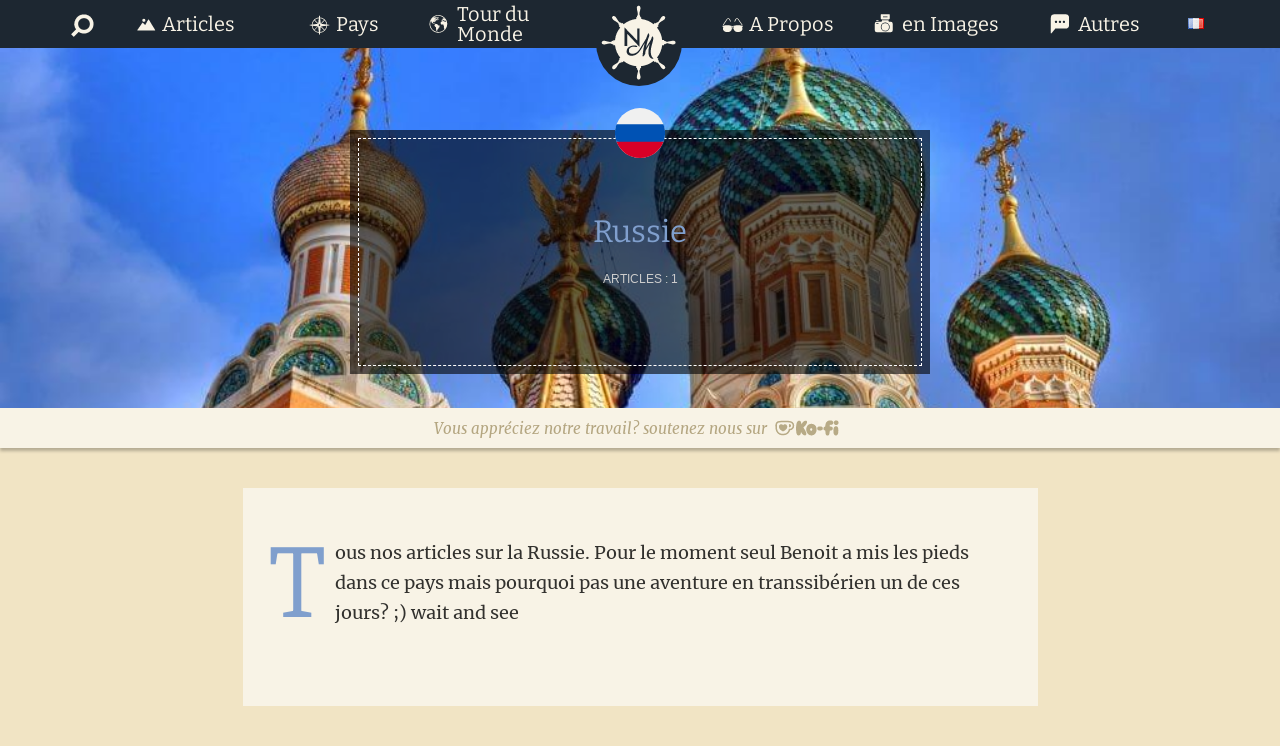

--- FILE ---
content_type: text/html; charset=UTF-8
request_url: https://www.novo-monde.com/russie/
body_size: 17670
content:
<!DOCTYPE html>
<html lang="fr-FR"><head>
<meta charset="UTF-8">
<meta name="viewport" content="width=device-width, initial-scale=1">
<meta data-name="wpacu-delimiter" data-content="ASSET CLEANUP CRITICAL CSS"><meta name="robots" content="index, follow, max-image-preview:large, max-snippet:-1, max-video-preview:-1">
	<style>img:is([sizes="auto" i], [sizes^="auto," i]) { contain-intrinsic-size: 3000px 1500px }</style>
	
	<!-- This site is optimized with the Yoast SEO plugin v26.1.1 - https://yoast.com/wordpress/plugins/seo/ -->
	<title>Russie: Conseils aux voyageurs et récit d&#039;une mésaventure de visa</title>
	<meta name="description" content="Voyager en Russie ce n&#039;est pas toujours évident. Le visa est difficile à obtenir et la communication dans le pays pas toujours évidente. Notre expérience.">
	<link rel="canonical" href="https://www.novo-monde.com/russie/">
	<meta property="og:locale" content="fr_FR">
	<meta property="og:type" content="article">
	<meta property="og:title" content="Russie: Conseils aux voyageurs et récit d&#039;une mésaventure de visa">
	<meta property="og:description" content="Voyager en Russie ce n&#039;est pas toujours évident. Le visa est difficile à obtenir et la communication dans le pays pas toujours évidente. Notre expérience.">
	<meta property="og:url" content="https://www.novo-monde.com/russie/">
	<meta property="og:site_name" content="Novo-monde">
	<meta name="twitter:card" content="summary_large_image">
	<meta name="twitter:site" content="@novomonde">
	<!-- / Yoast SEO plugin. -->


<link rel="dns-prefetch" href="//www.novo-monde.com">
<link rel="alternate" type="application/rss+xml" title="Novo-monde &raquo; Flux" href="https://www.novo-monde.com/feed/">
<link rel="alternate" type="application/rss+xml" title="Novo-monde &raquo; Flux des commentaires" href="https://www.novo-monde.com/comments/feed/">
<link rel="alternate" type="application/rss+xml" title="Novo-monde &raquo; Flux de la catégorie Russie" href="https://www.novo-monde.com/russie/feed/">
<script type="text/javascript">
/* <![CDATA[ */
window._wpemojiSettings = {"baseUrl":"https:\/\/s.w.org\/images\/core\/emoji\/16.0.1\/72x72\/","ext":".png","svgUrl":"https:\/\/s.w.org\/images\/core\/emoji\/16.0.1\/svg\/","svgExt":".svg","source":{"concatemoji":"https:\/\/www.novo-monde.com\/wp\/wp-includes\/js\/wp-emoji-release.min.js?ver=6.8.3"}};
/*! This file is auto-generated */
!function(s,n){var o,i,e;function c(e){try{var t={supportTests:e,timestamp:(new Date).valueOf()};sessionStorage.setItem(o,JSON.stringify(t))}catch(e){}}function p(e,t,n){e.clearRect(0,0,e.canvas.width,e.canvas.height),e.fillText(t,0,0);var t=new Uint32Array(e.getImageData(0,0,e.canvas.width,e.canvas.height).data),a=(e.clearRect(0,0,e.canvas.width,e.canvas.height),e.fillText(n,0,0),new Uint32Array(e.getImageData(0,0,e.canvas.width,e.canvas.height).data));return t.every(function(e,t){return e===a[t]})}function u(e,t){e.clearRect(0,0,e.canvas.width,e.canvas.height),e.fillText(t,0,0);for(var n=e.getImageData(16,16,1,1),a=0;a<n.data.length;a++)if(0!==n.data[a])return!1;return!0}function f(e,t,n,a){switch(t){case"flag":return n(e,"\ud83c\udff3\ufe0f\u200d\u26a7\ufe0f","\ud83c\udff3\ufe0f\u200b\u26a7\ufe0f")?!1:!n(e,"\ud83c\udde8\ud83c\uddf6","\ud83c\udde8\u200b\ud83c\uddf6")&&!n(e,"\ud83c\udff4\udb40\udc67\udb40\udc62\udb40\udc65\udb40\udc6e\udb40\udc67\udb40\udc7f","\ud83c\udff4\u200b\udb40\udc67\u200b\udb40\udc62\u200b\udb40\udc65\u200b\udb40\udc6e\u200b\udb40\udc67\u200b\udb40\udc7f");case"emoji":return!a(e,"\ud83e\udedf")}return!1}function g(e,t,n,a){var r="undefined"!=typeof WorkerGlobalScope&&self instanceof WorkerGlobalScope?new OffscreenCanvas(300,150):s.createElement("canvas"),o=r.getContext("2d",{willReadFrequently:!0}),i=(o.textBaseline="top",o.font="600 32px Arial",{});return e.forEach(function(e){i[e]=t(o,e,n,a)}),i}function t(e){var t=s.createElement("script");t.src=e,t.defer=!0,s.head.appendChild(t)}"undefined"!=typeof Promise&&(o="wpEmojiSettingsSupports",i=["flag","emoji"],n.supports={everything:!0,everythingExceptFlag:!0},e=new Promise(function(e){s.addEventListener("DOMContentLoaded",e,{once:!0})}),new Promise(function(t){var n=function(){try{var e=JSON.parse(sessionStorage.getItem(o));if("object"==typeof e&&"number"==typeof e.timestamp&&(new Date).valueOf()<e.timestamp+604800&&"object"==typeof e.supportTests)return e.supportTests}catch(e){}return null}();if(!n){if("undefined"!=typeof Worker&&"undefined"!=typeof OffscreenCanvas&&"undefined"!=typeof URL&&URL.createObjectURL&&"undefined"!=typeof Blob)try{var e="postMessage("+g.toString()+"("+[JSON.stringify(i),f.toString(),p.toString(),u.toString()].join(",")+"));",a=new Blob([e],{type:"text/javascript"}),r=new Worker(URL.createObjectURL(a),{name:"wpTestEmojiSupports"});return void(r.onmessage=function(e){c(n=e.data),r.terminate(),t(n)})}catch(e){}c(n=g(i,f,p,u))}t(n)}).then(function(e){for(var t in e)n.supports[t]=e[t],n.supports.everything=n.supports.everything&&n.supports[t],"flag"!==t&&(n.supports.everythingExceptFlag=n.supports.everythingExceptFlag&&n.supports[t]);n.supports.everythingExceptFlag=n.supports.everythingExceptFlag&&!n.supports.flag,n.DOMReady=!1,n.readyCallback=function(){n.DOMReady=!0}}).then(function(){return e}).then(function(){var e;n.supports.everything||(n.readyCallback(),(e=n.source||{}).concatemoji?t(e.concatemoji):e.wpemoji&&e.twemoji&&(t(e.twemoji),t(e.wpemoji)))}))}((window,document),window._wpemojiSettings);
/* ]]> */
</script>
<style id="wp-emoji-styles-inline-css" type="text/css">

	img.wp-smiley, img.emoji {
		display: inline !important;
		border: none !important;
		box-shadow: none !important;
		height: 1em !important;
		width: 1em !important;
		margin: 0 0.07em !important;
		vertical-align: -0.1em !important;
		background: none !important;
		padding: 0 !important;
	}
</style>
<link data-wpacu-style-handle="wp-block-library" rel="stylesheet" id="wp-block-library-css" href="https://www.novo-monde.com/wp/wp-includes/css/dist/block-library/style.min.css?ver=6.8.3" type="text/css" media="all">
<link data-wpacu-style-handle="firebox" rel="stylesheet" id="firebox-css" href="https://www.novo-monde.com/app/plugins/firebox/media/public/css/firebox.css?ver=3.0.5" type="text/css" media="all">
<style id="classic-theme-styles-inline-css" type="text/css">
/*! This file is auto-generated */
.wp-block-button__link{color:#fff;background-color:#32373c;border-radius:9999px;box-shadow:none;text-decoration:none;padding:calc(.667em + 2px) calc(1.333em + 2px);font-size:1.125em}.wp-block-file__button{background:#32373c;color:#fff;text-decoration:none}
</style>
<style id="safe-svg-svg-icon-style-inline-css" type="text/css">
.safe-svg-cover{text-align:center}.safe-svg-cover .safe-svg-inside{display:inline-block;max-width:100%}.safe-svg-cover svg{fill:currentColor;height:100%;max-height:100%;max-width:100%;width:100%}

</style>
<style id="global-styles-inline-css" type="text/css">
:root{--wp--preset--aspect-ratio--square: 1;--wp--preset--aspect-ratio--4-3: 4/3;--wp--preset--aspect-ratio--3-4: 3/4;--wp--preset--aspect-ratio--3-2: 3/2;--wp--preset--aspect-ratio--2-3: 2/3;--wp--preset--aspect-ratio--16-9: 16/9;--wp--preset--aspect-ratio--9-16: 9/16;--wp--preset--color--black: #000000;--wp--preset--color--cyan-bluish-gray: #abb8c3;--wp--preset--color--white: #ffffff;--wp--preset--color--pale-pink: #f78da7;--wp--preset--color--vivid-red: #cf2e2e;--wp--preset--color--luminous-vivid-orange: #ff6900;--wp--preset--color--luminous-vivid-amber: #fcb900;--wp--preset--color--light-green-cyan: #7bdcb5;--wp--preset--color--vivid-green-cyan: #00d084;--wp--preset--color--pale-cyan-blue: #8ed1fc;--wp--preset--color--vivid-cyan-blue: #0693e3;--wp--preset--color--vivid-purple: #9b51e0;--wp--preset--gradient--vivid-cyan-blue-to-vivid-purple: linear-gradient(135deg,rgba(6,147,227,1) 0%,rgb(155,81,224) 100%);--wp--preset--gradient--light-green-cyan-to-vivid-green-cyan: linear-gradient(135deg,rgb(122,220,180) 0%,rgb(0,208,130) 100%);--wp--preset--gradient--luminous-vivid-amber-to-luminous-vivid-orange: linear-gradient(135deg,rgba(252,185,0,1) 0%,rgba(255,105,0,1) 100%);--wp--preset--gradient--luminous-vivid-orange-to-vivid-red: linear-gradient(135deg,rgba(255,105,0,1) 0%,rgb(207,46,46) 100%);--wp--preset--gradient--very-light-gray-to-cyan-bluish-gray: linear-gradient(135deg,rgb(238,238,238) 0%,rgb(169,184,195) 100%);--wp--preset--gradient--cool-to-warm-spectrum: linear-gradient(135deg,rgb(74,234,220) 0%,rgb(151,120,209) 20%,rgb(207,42,186) 40%,rgb(238,44,130) 60%,rgb(251,105,98) 80%,rgb(254,248,76) 100%);--wp--preset--gradient--blush-light-purple: linear-gradient(135deg,rgb(255,206,236) 0%,rgb(152,150,240) 100%);--wp--preset--gradient--blush-bordeaux: linear-gradient(135deg,rgb(254,205,165) 0%,rgb(254,45,45) 50%,rgb(107,0,62) 100%);--wp--preset--gradient--luminous-dusk: linear-gradient(135deg,rgb(255,203,112) 0%,rgb(199,81,192) 50%,rgb(65,88,208) 100%);--wp--preset--gradient--pale-ocean: linear-gradient(135deg,rgb(255,245,203) 0%,rgb(182,227,212) 50%,rgb(51,167,181) 100%);--wp--preset--gradient--electric-grass: linear-gradient(135deg,rgb(202,248,128) 0%,rgb(113,206,126) 100%);--wp--preset--gradient--midnight: linear-gradient(135deg,rgb(2,3,129) 0%,rgb(40,116,252) 100%);--wp--preset--font-size--small: 13px;--wp--preset--font-size--medium: 20px;--wp--preset--font-size--large: 36px;--wp--preset--font-size--x-large: 42px;--wp--preset--spacing--20: 0.44rem;--wp--preset--spacing--30: 0.67rem;--wp--preset--spacing--40: 1rem;--wp--preset--spacing--50: 1.5rem;--wp--preset--spacing--60: 2.25rem;--wp--preset--spacing--70: 3.38rem;--wp--preset--spacing--80: 5.06rem;--wp--preset--shadow--natural: 6px 6px 9px rgba(0, 0, 0, 0.2);--wp--preset--shadow--deep: 12px 12px 50px rgba(0, 0, 0, 0.4);--wp--preset--shadow--sharp: 6px 6px 0px rgba(0, 0, 0, 0.2);--wp--preset--shadow--outlined: 6px 6px 0px -3px rgba(255, 255, 255, 1), 6px 6px rgba(0, 0, 0, 1);--wp--preset--shadow--crisp: 6px 6px 0px rgba(0, 0, 0, 1);}:where(.is-layout-flex){gap: 0.5em;}:where(.is-layout-grid){gap: 0.5em;}body .is-layout-flex{display: flex;}.is-layout-flex{flex-wrap: wrap;align-items: center;}.is-layout-flex > :is(*, div){margin: 0;}body .is-layout-grid{display: grid;}.is-layout-grid > :is(*, div){margin: 0;}:where(.wp-block-columns.is-layout-flex){gap: 2em;}:where(.wp-block-columns.is-layout-grid){gap: 2em;}:where(.wp-block-post-template.is-layout-flex){gap: 1.25em;}:where(.wp-block-post-template.is-layout-grid){gap: 1.25em;}.has-black-color{color: var(--wp--preset--color--black) !important;}.has-cyan-bluish-gray-color{color: var(--wp--preset--color--cyan-bluish-gray) !important;}.has-white-color{color: var(--wp--preset--color--white) !important;}.has-pale-pink-color{color: var(--wp--preset--color--pale-pink) !important;}.has-vivid-red-color{color: var(--wp--preset--color--vivid-red) !important;}.has-luminous-vivid-orange-color{color: var(--wp--preset--color--luminous-vivid-orange) !important;}.has-luminous-vivid-amber-color{color: var(--wp--preset--color--luminous-vivid-amber) !important;}.has-light-green-cyan-color{color: var(--wp--preset--color--light-green-cyan) !important;}.has-vivid-green-cyan-color{color: var(--wp--preset--color--vivid-green-cyan) !important;}.has-pale-cyan-blue-color{color: var(--wp--preset--color--pale-cyan-blue) !important;}.has-vivid-cyan-blue-color{color: var(--wp--preset--color--vivid-cyan-blue) !important;}.has-vivid-purple-color{color: var(--wp--preset--color--vivid-purple) !important;}.has-black-background-color{background-color: var(--wp--preset--color--black) !important;}.has-cyan-bluish-gray-background-color{background-color: var(--wp--preset--color--cyan-bluish-gray) !important;}.has-white-background-color{background-color: var(--wp--preset--color--white) !important;}.has-pale-pink-background-color{background-color: var(--wp--preset--color--pale-pink) !important;}.has-vivid-red-background-color{background-color: var(--wp--preset--color--vivid-red) !important;}.has-luminous-vivid-orange-background-color{background-color: var(--wp--preset--color--luminous-vivid-orange) !important;}.has-luminous-vivid-amber-background-color{background-color: var(--wp--preset--color--luminous-vivid-amber) !important;}.has-light-green-cyan-background-color{background-color: var(--wp--preset--color--light-green-cyan) !important;}.has-vivid-green-cyan-background-color{background-color: var(--wp--preset--color--vivid-green-cyan) !important;}.has-pale-cyan-blue-background-color{background-color: var(--wp--preset--color--pale-cyan-blue) !important;}.has-vivid-cyan-blue-background-color{background-color: var(--wp--preset--color--vivid-cyan-blue) !important;}.has-vivid-purple-background-color{background-color: var(--wp--preset--color--vivid-purple) !important;}.has-black-border-color{border-color: var(--wp--preset--color--black) !important;}.has-cyan-bluish-gray-border-color{border-color: var(--wp--preset--color--cyan-bluish-gray) !important;}.has-white-border-color{border-color: var(--wp--preset--color--white) !important;}.has-pale-pink-border-color{border-color: var(--wp--preset--color--pale-pink) !important;}.has-vivid-red-border-color{border-color: var(--wp--preset--color--vivid-red) !important;}.has-luminous-vivid-orange-border-color{border-color: var(--wp--preset--color--luminous-vivid-orange) !important;}.has-luminous-vivid-amber-border-color{border-color: var(--wp--preset--color--luminous-vivid-amber) !important;}.has-light-green-cyan-border-color{border-color: var(--wp--preset--color--light-green-cyan) !important;}.has-vivid-green-cyan-border-color{border-color: var(--wp--preset--color--vivid-green-cyan) !important;}.has-pale-cyan-blue-border-color{border-color: var(--wp--preset--color--pale-cyan-blue) !important;}.has-vivid-cyan-blue-border-color{border-color: var(--wp--preset--color--vivid-cyan-blue) !important;}.has-vivid-purple-border-color{border-color: var(--wp--preset--color--vivid-purple) !important;}.has-vivid-cyan-blue-to-vivid-purple-gradient-background{background: var(--wp--preset--gradient--vivid-cyan-blue-to-vivid-purple) !important;}.has-light-green-cyan-to-vivid-green-cyan-gradient-background{background: var(--wp--preset--gradient--light-green-cyan-to-vivid-green-cyan) !important;}.has-luminous-vivid-amber-to-luminous-vivid-orange-gradient-background{background: var(--wp--preset--gradient--luminous-vivid-amber-to-luminous-vivid-orange) !important;}.has-luminous-vivid-orange-to-vivid-red-gradient-background{background: var(--wp--preset--gradient--luminous-vivid-orange-to-vivid-red) !important;}.has-very-light-gray-to-cyan-bluish-gray-gradient-background{background: var(--wp--preset--gradient--very-light-gray-to-cyan-bluish-gray) !important;}.has-cool-to-warm-spectrum-gradient-background{background: var(--wp--preset--gradient--cool-to-warm-spectrum) !important;}.has-blush-light-purple-gradient-background{background: var(--wp--preset--gradient--blush-light-purple) !important;}.has-blush-bordeaux-gradient-background{background: var(--wp--preset--gradient--blush-bordeaux) !important;}.has-luminous-dusk-gradient-background{background: var(--wp--preset--gradient--luminous-dusk) !important;}.has-pale-ocean-gradient-background{background: var(--wp--preset--gradient--pale-ocean) !important;}.has-electric-grass-gradient-background{background: var(--wp--preset--gradient--electric-grass) !important;}.has-midnight-gradient-background{background: var(--wp--preset--gradient--midnight) !important;}.has-small-font-size{font-size: var(--wp--preset--font-size--small) !important;}.has-medium-font-size{font-size: var(--wp--preset--font-size--medium) !important;}.has-large-font-size{font-size: var(--wp--preset--font-size--large) !important;}.has-x-large-font-size{font-size: var(--wp--preset--font-size--x-large) !important;}
:where(.wp-block-post-template.is-layout-flex){gap: 1.25em;}:where(.wp-block-post-template.is-layout-grid){gap: 1.25em;}
:where(.wp-block-columns.is-layout-flex){gap: 2em;}:where(.wp-block-columns.is-layout-grid){gap: 2em;}
:root :where(.wp-block-pullquote){font-size: 1.5em;line-height: 1.6;}
</style>
<link data-wpacu-style-handle="novo-map" rel="stylesheet" id="novo-map-css" href="https://www.novo-monde.com/app/plugins/novo-map/public/assets/css/novo-map-public.css?ver=1.1.2" type="text/css" media="all">
<link data-wpacu-style-handle="stcr-style" rel="stylesheet" id="stcr-style-css" href="https://www.novo-monde.com/app/plugins/subscribe-to-comments-reloaded/includes/css/stcr-style.css?ver=6.8.3" type="text/css" media="all">
<link data-wpacu-style-handle="novomonde" rel="stylesheet" id="novomonde-css" href="https://www.novo-monde.com/app/themes/novo-monde/style.min.css?ver=4.3.2" type="text/css" media="all">
<link data-wpacu-style-handle="Novomonde-bitter" rel="preload" as="font" crossorigin="anonymous" id="Novomonde-bitter-css" href="https://www.novo-monde.com/app/themes/novo-monde/assets/fonts/bitter-v16-latin/bitter-v16-latin-regular.woff2" type="font/woff2" media="all">
<link data-wpacu-style-handle="Novomonde-merriweather-regular" rel="preload" as="font" crossorigin="anonymous" id="Novomonde-merriweather-regular-css" href="https://www.novo-monde.com/app/themes/novo-monde/assets/fonts/merriweather-v22-latin/merriweather-v22-latin-regular.woff2" type="font/woff2" media="all">
<link data-wpacu-style-handle="Novomonde-merriweather-italic" rel="preload" as="font" crossorigin="anonymous" id="Novomonde-merriweather-italic-css" href="https://www.novo-monde.com/app/themes/novo-monde/assets/fonts/merriweather-v22-latin/merriweather-v22-latin-italic.woff2" type="font/woff2" media="all">
<script data-wpacu-jquery-core-handle="1" data-wpacu-script-handle="jquery-core" type="text/javascript" src="https://www.novo-monde.com/wp/wp-includes/js/jquery/jquery.min.js?ver=3.7.1" id="jquery-core-js"></script>
<script data-wpacu-script-handle="novo-map-blocks-script" type="text/javascript" src="https://www.novo-monde.com/app/plugins/novo-map/gutenberg/dist/script.js?ver=1.1.2" id="novo-map-blocks-script-js"></script>
<script data-wpacu-script-handle="novomonde-toolkit-blocks-frontend" type="text/javascript" src="https://www.novo-monde.com/app/plugins/novomonde-toolkit/assets/js/frontend.blocks.js?ver=1760540213" id="novomonde-toolkit-blocks-frontend-js"></script>
<script data-wpacu-script-handle="Novomonde-gtm-head" type="text/javascript" src="https://www.novo-monde.com/app/themes/novo-monde/assets/js/google/gtm-head.js?ver=4.3.2" id="Novomonde-gtm-head-js"></script>
<script type="text/javascript" id="sib-front-js-js-extra">
/* <![CDATA[ */
var sibErrMsg = {"invalidMail":"Please fill out valid email address","requiredField":"Please fill out required fields","invalidDateFormat":"Please fill out valid date format","invalidSMSFormat":"Please fill out valid phone number"};
var ajax_sib_front_object = {"ajax_url":"https:\/\/www.novo-monde.com\/wp\/wp-admin\/admin-ajax.php","ajax_nonce":"a12a7a1312","flag_url":"https:\/\/www.novo-monde.com\/app\/plugins\/mailin\/img\/flags\/"};
/* ]]> */
</script>
<script data-wpacu-script-handle="sib-front-js" type="text/javascript" src="https://www.novo-monde.com/app/plugins/mailin/js/mailin-front.js?ver=1760540212" id="sib-front-js-js"></script>
<link rel="https://api.w.org/" href="https://www.novo-monde.com/wp-json/"><link rel="alternate" title="JSON" type="application/json" href="https://www.novo-monde.com/wp-json/wp/v2/categories/19"><link rel="EditURI" type="application/rsd+xml" title="RSD" href="https://www.novo-monde.com/wp/xmlrpc.php?rsd">
<meta name="generator" content="WordPress 6.8.3">
<style>:root {
			--lazy-loader-animation-duration: 300ms;
		}
		  
		.lazyload {
	display: block;
}

.lazyload,
        .lazyloading {
			opacity: 0;
		}


		.lazyloaded {
			opacity: 1;
			transition: opacity 300ms;
			transition: opacity var(--lazy-loader-animation-duration);
		}.lazyloading {
	color: transparent;
	opacity: 1;
	transition: opacity 300ms;
	transition: opacity var(--lazy-loader-animation-duration);
	background: url("data:image/svg+xml,%3Csvg%20width%3D%2244%22%20height%3D%2244%22%20xmlns%3D%22http%3A%2F%2Fwww.w3.org%2F2000%2Fsvg%22%20stroke%3D%22%23333333%22%3E%3Cg%20fill%3D%22none%22%20fill-rule%3D%22evenodd%22%20stroke-width%3D%222%22%3E%3Ccircle%20cx%3D%2222%22%20cy%3D%2222%22%20r%3D%221%22%3E%3Canimate%20attributeName%3D%22r%22%20begin%3D%220s%22%20dur%3D%221.8s%22%20values%3D%221%3B%2020%22%20calcMode%3D%22spline%22%20keyTimes%3D%220%3B%201%22%20keySplines%3D%220.165%2C%200.84%2C%200.44%2C%201%22%20repeatCount%3D%22indefinite%22%2F%3E%3Canimate%20attributeName%3D%22stroke-opacity%22%20begin%3D%220s%22%20dur%3D%221.8s%22%20values%3D%221%3B%200%22%20calcMode%3D%22spline%22%20keyTimes%3D%220%3B%201%22%20keySplines%3D%220.3%2C%200.61%2C%200.355%2C%201%22%20repeatCount%3D%22indefinite%22%2F%3E%3C%2Fcircle%3E%3Ccircle%20cx%3D%2222%22%20cy%3D%2222%22%20r%3D%221%22%3E%3Canimate%20attributeName%3D%22r%22%20begin%3D%22-0.9s%22%20dur%3D%221.8s%22%20values%3D%221%3B%2020%22%20calcMode%3D%22spline%22%20keyTimes%3D%220%3B%201%22%20keySplines%3D%220.165%2C%200.84%2C%200.44%2C%201%22%20repeatCount%3D%22indefinite%22%2F%3E%3Canimate%20attributeName%3D%22stroke-opacity%22%20begin%3D%22-0.9s%22%20dur%3D%221.8s%22%20values%3D%221%3B%200%22%20calcMode%3D%22spline%22%20keyTimes%3D%220%3B%201%22%20keySplines%3D%220.3%2C%200.61%2C%200.355%2C%201%22%20repeatCount%3D%22indefinite%22%2F%3E%3C%2Fcircle%3E%3C%2Fg%3E%3C%2Fsvg%3E") no-repeat;
	background-size: 2em 2em;
	background-position: center center;
}

.lazyloaded {
	animation-name: loaded;
	animation-duration: 300ms;
	animation-duration: var(--lazy-loader-animation-duration);
	transition: none;
}

@keyframes loaded {
	from {
		opacity: 0;
	}

	to {
		opacity: 1;
	}
}</style><noscript><style>.lazyload { display: none; } .lazyload[class*="lazy-loader-background-element-"] { display: block; opacity: 1; }</style></noscript><!--Code generated by SNIP (Structured Data Plugin) for WordPress. See rich-snippets.io for more information.Post ID is 14779.--><script data-snippet_id="snip-5d8c87f22f1aa" type="application/ld+json">{"@id":"webpage","url":"https:\/\/www.novo-monde.com\/aeroport-moscou\/","name":"Russie: Conseils aux voyageurs et r\u00e9cit d'une m\u00e9saventure de visa","dateModified":"2023-12-07T21:43:12+01:00","datePublished":"2012-09-30T04:23:42+01:00","description":"Voyager en Russie ce n'est pas toujours \u00e9vident. Le visa est difficile \u00e0 obtenir et la communication dans le pays pas toujours \u00e9vidente. Notre exp\u00e9rience.","isPartOf":{"@id":"website"},"primaryImageOfPage":{"url":"https:\/\/www.novo-monde.com\/app\/uploads\/2017\/02\/pexels-photo-195723.jpeg","height":"1836","width":"2754","@context":"http:\/\/schema.org","@type":"ImageObject"},"commentCount":"13","@context":"http:\/\/schema.org","@type":"WebPage"}</script><!--Code generated by SNIP (Structured Data Plugin) for WordPress. See rich-snippets.io for more information.Post ID is 14776.--><script data-snippet_id="snip-5d8a48631c521" type="application/ld+json">{"about":"Blog voyage et tour du monde de Fabienne et Benoit qui vous donne de l'inspiration et des conseils pratiques pour voyager mieux et avec le sourire :)","@id":"website","url":"https:\/\/www.novo-monde.com\/","name":"Novo-monde","publisher":{"@id":"organization"},"potentialAction":{"target":"https:\/\/www.novo-monde.com?s={search_term_string}","query-input":"required name=search_term_string","@context":"http:\/\/schema.org","@type":"SearchAction"},"@context":"http:\/\/schema.org","@type":"WebSite"}</script><!--Code generated by SNIP (Structured Data Plugin) for WordPress. See rich-snippets.io for more information.Post ID is 14770.--><script data-snippet_id="snip-global-carousel-posts" type="application/ld+json">{"itemListElement":{"position":"1","url":"https:\/\/www.novo-monde.com\/aeroport-moscou\/","@context":"http:\/\/schema.org","@type":"ListItem"},"@context":"http:\/\/schema.org","@type":"ItemList"}</script><!--Code generated by SNIP (Structured Data Plugin) for WordPress. See rich-snippets.io for more information.Post ID is 14765.--><script data-snippet_id="snip-global-organization" type="application/ld+json">{"url":"https:\/\/www.novo-monde.com\/","name":"Novo-monde","logo":{"url":"https:\/\/www.novo-monde.com\/app\/uploads\/2017\/03\/novomonde.jpg","width":"580","height":"580","caption":"Novo-monde","@context":"http:\/\/schema.org","@type":"ImageObject"},"sameAs":["https:\/\/www.facebook.com\/novomonde\/","https:\/\/www.instagram.com\/novomonde\/","https:\/\/www.pinterest.com\/novomonde\/","https:\/\/www.youtube.com\/user\/novomondevideo"],"@id":"organization","review":[{"author":{"name":"Lao","@context":"http:\/\/schema.org","@type":"Person"},"reviewRating":{"ratingValue":"5","bestRating":"5","worstRating":"1","@context":"http:\/\/schema.org","@type":"Rating"},"reviewBody":"Je tiens \u00e0 vous remercier pour toute l\u2019aide que vous m\u2019apportez pour pr\u00e9parer mon tour du monde. Votre blog est une immense mine d\u2019informations utiles. Votre bonne humeur et votre joie de vivre se transmettent \u00e0 travers vos articles. Et vos photos invitent r\u00e9ellement \u00e0 l\u2019\u00e9vasion. Un sentiment de libert\u00e9 totale s\u2019en d\u00e9gage.","@context":"http:\/\/schema.org","@type":"Review"},{"author":{"name":"Aurore","@context":"http:\/\/schema.org","@type":"Person"},"reviewRating":{"ratingValue":"5","bestRating":"5","worstRating":"1","@context":"http:\/\/schema.org","@type":"Rating"},"reviewBody":"Je suis tomb\u00e9e par hasard la semaine derni\u00e8re sur votre site et jadore vous lire. Beaucoup de choses que vous dites sont tout \u00e0 fait ce que je pense dans ma t\u00eate!! Donc \u00e7a fait du bien de lire tout \u00e7a. Alors un grand merci pour votre bouquin et pour votre ebook gratuit c\u2019est juste g\u00e9nial de sentir votre envie et d\u2019avoir votre exp\u00e9rience. C\u2019est ultra rassurant en fait.","@context":"http:\/\/schema.org","@type":"Review"},{"author":{"name":"Geoffrey","@context":"http:\/\/schema.org","@type":"Person"},"reviewRating":{"ratingValue":"5","bestRating":"5","worstRating":"1","@context":"http:\/\/schema.org","@type":"Rating"},"reviewBody":"je me pose beaucoup de question en faite sur le d\u00e9roulement du tour du monde, entre l\u2019achat des billets, ou dormir une fois sur place, comment communiquer se faire comprendre, ou \u00e9changer son argent, ou chercher son visa, ou chercher ses billets (bus, train etc etc\u2026) ou laisser son gros sac a dos pour partir en visite\u2026 en vous lisant en faite cela parait tellement simple qu\u2019on a juste envie de sauter le pas..","@context":"http:\/\/schema.org","@type":"Review"},{"author":{"name":"Antoine","@context":"http:\/\/schema.org","@type":"Person"},"reviewRating":{"ratingValue":"5","bestRating":"5","worstRating":"1","@context":"http:\/\/schema.org","@type":"Rating"},"reviewBody":"Je tenais \u00e0 vous remercier car vous avez \u00e9t\u00e9 d\u2019une grande aide pour mon itin\u00e9raire \u00e0 travers le Viet-Nam, le Laos, le Cambodge\u2026 Vos conseils ont \u00e9t\u00e9 bien plus efficaces que le routard et le lonely r\u00e9unis.","@context":"http:\/\/schema.org","@type":"Review"},{"author":{"name":"Marine","@context":"http:\/\/schema.org","@type":"Person"},"reviewBody":"Je tiens \u00e0 vous remercier pour votre blog, votre e-book et le partage de toutes vos exp\u00e9riences ! C\u2019est absolument g\u00e9nial et c\u2019est fou le travail que cela a d\u00fb vous demander pour mettre en place tout \u00e7a ! Nous partons avec mon copain au mois d\u2019octobre pour un Tour du monde d\u2019une dur\u00e9e de 15 mois et avoir pu nous baser sur une exp\u00e9rience Suisse nous a \u00e9t\u00e9 suuuuper utile ! (surtout pour les assurances, quel casse-t\u00eate!!)","reviewRating":{"ratingValue":"5","bestRating":"5","worstRating":"1","@context":"http:\/\/schema.org","@type":"Rating"},"@context":"http:\/\/schema.org","@type":"Review"},{"author":{"name":"Manon","@context":"http:\/\/schema.org","@type":"Person"},"reviewRating":{"ratingValue":"5","bestRating":"5","worstRating":"1","@context":"http:\/\/schema.org","@type":"Rating"},"reviewBody":"En lisant vos articles, en regardant vos photos et m\u00eame en d\u00e9couvrant les petites m\u00e9saventures que vous avez connu tout le long de votre voyage,j\u2019ai eu un \u00e9norme d\u00e9clic, c\u2019\u00e9tait comme une \u00e9vidence. JE DOIS FAIRE LE TOUR DU MONDE\u2026 Je sais que cela prend du temps et que cela demande beaucoup d effort et de courage mais comme on dit on ne vit qu\u2019une fois et on ne sait pas de quoi demain est fait ! En tout cas merci m\u00eame si ce n\u2019\u00e9tait s\u00fbrement pas voulu mais gr\u00e2ce a vous j\u2019ai trouv\u00e9 mon r\u00eave, le but que je dois atteindre !","@context":"http:\/\/schema.org","@type":"Review"}],"aggregateRating":{"ratingValue":"5","bestRating":"5","worstRating":"1","reviewCount":"6","@context":"http:\/\/schema.org","@type":"AggregateRating"},"@context":"http:\/\/schema.org","@type":"Organization"}</script><!-- TradeDoubler site verification 3038713 -->
<meta name="ir-site-verification-token" value="-623153442">
<meta name="tradetracker-site-verification" content="6104dabd7f67acc4dbaeeacc780e691ea9fecc56"><script type="text/javascript" src="https://cdn.brevo.com/js/sdk-loader.js" async></script>
<script type="text/javascript">
  window.Brevo = window.Brevo || [];
  window.Brevo.push(['init', {"client_key":"dtvyw7xzi75jbvo5937xavcq","email_id":null,"push":{"customDomain":"https:\/\/www.novo-monde.com\/app\/plugins\/mailin\/"},"service_worker_url":"sw.js?key=${key}","frame_url":"brevo-frame.html"}]);
</script><link rel="icon" href="https://www.novo-monde.com/app/uploads/2017/03/cropped-favicon-2-32x32.png" sizes="32x32">
<link rel="icon" href="https://www.novo-monde.com/app/uploads/2017/03/cropped-favicon-2-192x192.png" sizes="192x192">
<link rel="apple-touch-icon" href="https://www.novo-monde.com/app/uploads/2017/03/cropped-favicon-2-180x180.png">
<meta name="msapplication-TileImage" content="https://www.novo-monde.com/app/uploads/2017/03/cropped-favicon-2-270x270.png">
</head>
<body class="blog wp-theme-genesis wp-child-theme-novo-monde category archive category-russie header-full-width full-width-content genesis-breadcrumbs-hidden genesis-footer-widgets-hidden"><!-- Google Tag Manager (noscript) -->
<noscript><iframe src="https://www.googletagmanager.com/ns.html?id=GTM-WZGJC4C" height="0" width="0" style="display:none;visibility:hidden"></iframe></noscript>
<!-- End Google Tag Manager (noscript) -->
<div class="site-container"><ul class="genesis-skip-link"><li><a href="#genesis-nav-primary" class="screen-reader-shortcut"> Passer à la navigation principale</a></li><li><a href="#genesis-content" class="screen-reader-shortcut"> Passer au contenu principal</a></li></ul><button class="menu-toggle" aria-expanded="false" aria-pressed="false" role="button" id="mobile-genesis-nav-primary"></button>
<div id="outer-search">
    <div id="inner-search">
        <button id="close-search" class="lazyload"></button>
        <form class="search-form" method="get" action="https://www.novo-monde.com/" role="search"><label class="search-form-label screen-reader-text" for="searchform-1">Rechercher dans ce site Web</label><input class="search-form-input" type="search" name="s" id="searchform-1" placeholder="Rechercher dans ce site Web"><input class="search-form-submit" type="submit" value="Rechercher"><meta content="https://www.novo-monde.com/?s={s}"></form>    </div>
</div><nav class="nav-primary" aria-label="Principal" id="genesis-nav-primary"><div class="wrap"><ul id="menu-primary" class="menu genesis-nav-menu menu-primary js-superfish"><li id="search-button" class="menu-item"><button></button></li><li id="menu-item-4" class="first-level articles menu-item menu-item-type-custom menu-item-object-custom menu-item-has-children menu-item-4"><a title="nos articles voyage par catégorie"><span>Articles</span></a>
<ul class="sub-menu">
	<li id="menu-item-30" class="voyage menu-item menu-item-type-taxonomy menu-item-object-category menu-item-30"><a class="lazyload" href="https://www.novo-monde.com/voyage/" title="Nos voyages autour du monde"><span>Voyage&nbsp;</span><span class="description">Nos voyages autour du monde</span></a></li>
	<li id="menu-item-31" class="pratique menu-item menu-item-type-taxonomy menu-item-object-category menu-item-31"><a class="lazyload" href="https://www.novo-monde.com/pratique/" title="Trucs et astuces pour voyager malin"><span>Pratique&nbsp;</span><span class="description">Trucs et astuces pour voyager malin</span></a></li>
	<li id="menu-item-32" class="budget menu-item menu-item-type-taxonomy menu-item-object-category menu-item-32"><a class="lazyload" href="https://www.novo-monde.com/budget/" title="Nos budgets voyage par pays"><span>Budget&nbsp;</span><span class="description">Nos budgets voyage par pays</span></a></li>
	<li id="menu-item-33" class="randonnee menu-item menu-item-type-taxonomy menu-item-object-category menu-item-33"><a class="lazyload" href="https://www.novo-monde.com/randonnee/" title="Randos et treks à notre actif"><span>Randonnée&nbsp;</span><span class="description">Randos et treks à notre actif</span></a></li>
	<li id="menu-item-11058" class="digital-nomad menu-item menu-item-type-taxonomy menu-item-object-category menu-item-11058"><a class="lazyload" href="https://www.novo-monde.com/digital-nomad/" title="travailler partout dans le monde"><span>Digital Nomad</span><span class="description">travailler partout dans le monde</span></a></li>
	<li id="menu-item-51" class="reflexion menu-item menu-item-type-taxonomy menu-item-object-category menu-item-51"><a class="lazyload" href="https://www.novo-monde.com/reflexion/" title="Réflexions sur le voyage"><span>Réflexion&nbsp;</span><span class="description">Réflexions sur le voyage</span></a></li>
</ul>
</li>
<li id="menu-item-5" class="first-level pays menu-item menu-item-type-custom menu-item-object-custom current-menu-ancestor menu-item-has-children menu-item-5"><a title="les pays que nous avons visités"><span>Pays</span></a>
<ul class="sub-menu">
	<li id="menu-item-62" class="menu-item menu-item-type-custom menu-item-object-custom current-menu-ancestor current-menu-parent menu-item-has-children menu-item-62"><a title="Notre bon vieux continent"><span>Europe&nbsp;</span><span class="description">notre vieux continent</span></a>
	<ul class="sub-menu">
		<li id="menu-item-1509" class="allemagne menu-item menu-item-type-taxonomy menu-item-object-category menu-item-1509"><a class="lazyload" href="https://www.novo-monde.com/allemagne/"><span>Allemagne</span></a></li>
		<li id="menu-item-38" class="autriche menu-item menu-item-type-taxonomy menu-item-object-category menu-item-38"><a class="lazyload" href="https://www.novo-monde.com/autriche/"><span>Autriche</span></a></li>
		<li id="menu-item-1512" class="belgique menu-item menu-item-type-taxonomy menu-item-object-category menu-item-1512"><a class="lazyload" href="https://www.novo-monde.com/belgique/"><span>Belgique</span></a></li>
		<li id="menu-item-14286" class="bulgarie menu-item menu-item-type-taxonomy menu-item-object-category menu-item-14286"><a class="lazyload" href="https://www.novo-monde.com/bulgarie/"><span>Bulgarie</span></a></li>
		<li id="menu-item-13666" class="croatie menu-item menu-item-type-taxonomy menu-item-object-category menu-item-13666"><a class="lazyload" href="https://www.novo-monde.com/croatie/"><span>Croatie</span></a></li>
		<li id="menu-item-39" class="espagne menu-item menu-item-type-taxonomy menu-item-object-category menu-item-39"><a class="lazyload" href="https://www.novo-monde.com/espagne/"><span>Espagne</span></a></li>
		<li id="menu-item-5736" class="estonie menu-item menu-item-type-taxonomy menu-item-object-category menu-item-5736"><a class="lazyload" href="https://www.novo-monde.com/estonie/"><span>Estonie</span></a></li>
		<li id="menu-item-40" class="finlande menu-item menu-item-type-taxonomy menu-item-object-category menu-item-40"><a class="lazyload" href="https://www.novo-monde.com/finlande/"><span>Finlande</span></a></li>
		<li id="menu-item-1518" class="france menu-item menu-item-type-taxonomy menu-item-object-category menu-item-1518"><a class="lazyload" href="https://www.novo-monde.com/france/"><span>France</span></a></li>
		<li id="menu-item-41" class="grece menu-item menu-item-type-taxonomy menu-item-object-category menu-item-41"><a class="lazyload" href="https://www.novo-monde.com/grece/"><span>Grèce</span></a></li>
		<li id="menu-item-13667" class="hongrie menu-item menu-item-type-taxonomy menu-item-object-category menu-item-13667"><a class="lazyload" href="https://www.novo-monde.com/hongrie/"><span>Hongrie</span></a></li>
		<li id="menu-item-1521" class="italie menu-item menu-item-type-taxonomy menu-item-object-category menu-item-1521"><a class="lazyload" href="https://www.novo-monde.com/italie/"><span>Italie</span></a></li>
		<li id="menu-item-6392" class="lettonie menu-item menu-item-type-taxonomy menu-item-object-category menu-item-6392"><a class="lazyload" href="https://www.novo-monde.com/lettonie/"><span>Lettonie</span></a></li>
		<li id="menu-item-1523" class="lituanie menu-item menu-item-type-taxonomy menu-item-object-category menu-item-1523"><a class="lazyload" href="https://www.novo-monde.com/lituanie/"><span>Lituanie</span></a></li>
		<li id="menu-item-8282" class="norvege menu-item menu-item-type-taxonomy menu-item-object-category menu-item-8282"><a class="lazyload" href="https://www.novo-monde.com/norvege/"><span>Norvège</span></a></li>
		<li id="menu-item-42" class="russie menu-item menu-item-type-taxonomy menu-item-object-category current-menu-item menu-item-42"><a class="lazyload" href="https://www.novo-monde.com/russie/" aria-current="page"><span>Russie</span></a></li>
		<li id="menu-item-43" class="slovaquie menu-item menu-item-type-taxonomy menu-item-object-category menu-item-43"><a class="lazyload" href="https://www.novo-monde.com/slovaquie/"><span>Slovaquie</span></a></li>
		<li id="menu-item-44" class="slovenie menu-item menu-item-type-taxonomy menu-item-object-category menu-item-44"><a class="lazyload" href="https://www.novo-monde.com/slovenie/"><span>Slovénie</span></a></li>
		<li id="menu-item-8281" class="suede menu-item menu-item-type-taxonomy menu-item-object-category menu-item-8281"><a class="lazyload" href="https://www.novo-monde.com/suede/"><span>Suède</span></a></li>
		<li id="menu-item-45" class="suisse menu-item menu-item-type-taxonomy menu-item-object-category menu-item-45"><a class="lazyload" href="https://www.novo-monde.com/suisse/"><span>Suisse</span></a></li>
		<li id="menu-item-1527" class="republique-tcheque menu-item menu-item-type-taxonomy menu-item-object-category menu-item-1527"><a class="lazyload" href="https://www.novo-monde.com/republique-tcheque/"><span>République Tchèque</span></a></li>
		<li id="menu-item-1531" class="turquie menu-item menu-item-type-taxonomy menu-item-object-category menu-item-1531"><a class="lazyload" href="https://www.novo-monde.com/turquie/"><span>Turquie</span></a></li>
	</ul>
</li>
	<li id="menu-item-61" class="menu-item menu-item-type-custom menu-item-object-custom menu-item-has-children menu-item-61"><a title="Nos aventures asiatiques"><span>Asie&nbsp;</span><span class="description">aventures asiatiques</span></a>
	<ul class="sub-menu">
		<li id="menu-item-1514" class="cambodge menu-item menu-item-type-taxonomy menu-item-object-category menu-item-1514"><a class="lazyload" href="https://www.novo-monde.com/cambodge/"><span>Cambodge</span></a></li>
		<li id="menu-item-1516" class="chine menu-item menu-item-type-taxonomy menu-item-object-category menu-item-1516"><a class="lazyload" href="https://www.novo-monde.com/chine/"><span>Chine</span></a></li>
		<li id="menu-item-1520" class="indonesie menu-item menu-item-type-taxonomy menu-item-object-category menu-item-1520"><a class="lazyload" href="https://www.novo-monde.com/indonesie/"><span>Indonésie</span></a></li>
		<li id="menu-item-1522" class="laos menu-item menu-item-type-taxonomy menu-item-object-category menu-item-1522"><a class="lazyload" href="https://www.novo-monde.com/laos/"><span>Laos</span></a></li>
		<li id="menu-item-1524" class="myanmar menu-item menu-item-type-taxonomy menu-item-object-category menu-item-1524"><a class="lazyload" href="https://www.novo-monde.com/myanmar/"><span>Myanmar</span></a></li>
		<li id="menu-item-1525" class="nepal menu-item menu-item-type-taxonomy menu-item-object-category menu-item-1525"><a class="lazyload" href="https://www.novo-monde.com/nepal/"><span>Népal</span></a></li>
		<li id="menu-item-1528" class="singapour menu-item menu-item-type-taxonomy menu-item-object-category menu-item-1528"><a class="lazyload" href="https://www.novo-monde.com/singapour/"><span>Singapour</span></a></li>
		<li id="menu-item-1529" class="taiwan menu-item menu-item-type-taxonomy menu-item-object-category menu-item-1529"><a class="lazyload" href="https://www.novo-monde.com/taiwan/"><span>Taiwan</span></a></li>
		<li id="menu-item-1530" class="thailande menu-item menu-item-type-taxonomy menu-item-object-category menu-item-1530"><a class="lazyload" href="https://www.novo-monde.com/thailande/"><span>Thaïlande</span></a></li>
		<li id="menu-item-1533" class="vietnam menu-item menu-item-type-taxonomy menu-item-object-category menu-item-1533"><a class="lazyload" href="https://www.novo-monde.com/vietnam/"><span>Vietnam</span></a></li>
		<li id="menu-item-1519" class="georgie menu-item menu-item-type-taxonomy menu-item-object-category menu-item-1519"><a class="lazyload" href="https://www.novo-monde.com/georgie/"><span>Géorgie</span></a></li>
	</ul>
</li>
	<li id="menu-item-60" class="menu-item menu-item-type-custom menu-item-object-custom menu-item-has-children menu-item-60"><a title="Amérique du sud"><span>Amérique&nbsp;du Sud</span><span class="description">amérique du sud</span></a>
	<ul class="sub-menu">
		<li id="menu-item-1510" class="argentine menu-item menu-item-type-taxonomy menu-item-object-category menu-item-1510"><a class="lazyload" href="https://www.novo-monde.com/argentine/"><span>Argentine</span></a></li>
		<li id="menu-item-1513" class="bolivie menu-item menu-item-type-taxonomy menu-item-object-category menu-item-1513"><a class="lazyload" href="https://www.novo-monde.com/bolivie/"><span>Bolivie</span></a></li>
		<li id="menu-item-1515" class="chili menu-item menu-item-type-taxonomy menu-item-object-category menu-item-1515"><a class="lazyload" href="https://www.novo-monde.com/chili/"><span>Chili</span></a></li>
		<li id="menu-item-1517" class="equateur menu-item menu-item-type-taxonomy menu-item-object-category menu-item-1517"><a class="lazyload" href="https://www.novo-monde.com/equateur/"><span>Equateur</span></a></li>
		<li id="menu-item-1526" class="perou menu-item menu-item-type-taxonomy menu-item-object-category menu-item-1526"><a class="lazyload" href="https://www.novo-monde.com/perou/"><span>Pérou</span></a></li>
	</ul>
</li>
	<li id="menu-item-63" class="menu-item menu-item-type-custom menu-item-object-custom menu-item-has-children menu-item-63"><a title="USA et Canada"><span>Amérique du Nord</span><span class="description">tout à y découvrir</span></a>
	<ul class="sub-menu">
		<li id="menu-item-1532" class="usa menu-item menu-item-type-taxonomy menu-item-object-category menu-item-1532"><a class="lazyload" href="https://www.novo-monde.com/usa/"><span>USA</span></a></li>
	</ul>
</li>
	<li id="menu-item-64" class="menu-item menu-item-type-custom menu-item-object-custom menu-item-has-children menu-item-64"><a title="îles, plages et soleil"><span>Océanie&nbsp;</span><span class="description">les plages, le soleil</span></a>
	<ul class="sub-menu">
		<li id="menu-item-1511" class="australie menu-item menu-item-type-taxonomy menu-item-object-category menu-item-1511"><a class="lazyload" href="https://www.novo-monde.com/australie/"><span>Australie</span></a></li>
	</ul>
</li>
</ul>
</li>
<li id="menu-item-1534" class="first-level tdm menu-item menu-item-type-custom menu-item-object-custom menu-item-has-children menu-item-1534"><a><span>Tour du Monde</span></a>
<ul class="sub-menu">
	<li id="menu-item-7016" class="destination-tdm menu-item menu-item-type-post_type menu-item-object-page menu-item-7016"><a class="lazyload" href="https://www.novo-monde.com/destination-tour-du-monde-livre/"><span>Destination Tour du Monde: Notre livre</span></a></li>
	<li id="menu-item-1869" class="ebook menu-item menu-item-type-post_type menu-item-object-page menu-item-1869"><a class="lazyload" href="https://www.novo-monde.com/comment-preparer-son-tour-du-monde/"><span>Préparer un tour du monde&nbsp;: l&#8217;ebook gratuit</span></a></li>
	<li id="menu-item-10270" class="tdm-links menu-item menu-item-type-taxonomy menu-item-object-category menu-item-10270"><a class="lazyload" href="https://www.novo-monde.com/tour-du-monde/"><span>Faire le tour du monde</span></a></li>
	<li id="menu-item-1870" class="tdm-links menu-item menu-item-type-post_type menu-item-object-post menu-item-1870"><a class="lazyload" href="https://www.novo-monde.com/comparatif-assurance-voyage-longue-duree-tour-du-monde/"><span>Assurance tour du monde : comment choisir ?</span></a></li>
	<li id="menu-item-41730" class="tdm-links menu-item menu-item-type-custom menu-item-object-custom menu-item-41730"><a class="lazyload" href="https://www.novo-monde.com/comparatif-assurance-voyage-longue-duree-tour-du-monde/#comparatif-assurance-tour-du-monde"><span>Comparatif assurances voyage</span></a></li>
	<li id="menu-item-1871" class="tdm-links menu-item menu-item-type-post_type menu-item-object-post menu-item-1871"><a class="lazyload" href="https://www.novo-monde.com/equipement-vetements-voyage-tour-du-monde/"><span>matériel voyage tour du monde</span></a></li>
	<li id="menu-item-5833" class="tdm-links menu-item menu-item-type-post_type menu-item-object-post menu-item-5833"><a class="lazyload" href="https://www.novo-monde.com/quel-appareil-photo-choisir-comparateur/"><span>Meilleur appareil photo de voyage</span></a></li>
</ul>
</li>
<li id="menu-item-59" class="first-level accueil menu-item menu-item-type-custom menu-item-object-custom current-menu-item menu-item-home menu-item-59"><a href="https://www.novo-monde.com"><span>accueil</span></a></li>
<li id="menu-item-1647" class="first-level a-propos menu-item menu-item-type-post_type menu-item-object-page menu-item-has-children menu-item-1647"><a href="https://www.novo-monde.com/a-propos/"><span>A Propos</span></a>
<ul class="sub-menu">
	<li id="menu-item-2378" class="lazyload menu-item menu-item-type-post_type menu-item-object-page menu-item-2378"><a href="https://www.novo-monde.com/a-propos/"><span>Salut! Nous c&#8217;est Fabienne et Benoit&nbsp;</span><span class="description">Après avoir vécu 2 ans à Vienne et fait un tour du monde de 19 mois, nous avons laissé de côté notre vie confortable en Suisse pour devenir nomades. Clique par ici si tu veux en savoir plus sur nous!</span></a></li>
</ul>
</li>
<li id="menu-item-7" class="first-level images menu-item menu-item-type-custom menu-item-object-custom menu-item-has-children menu-item-7"><a target="_blank" title="nos photos et vidéos de voyage"><span>en Images</span></a>
<ul class="sub-menu">
	<li id="menu-item-2419" class="menu-item menu-item-type-post_type menu-item-object-page menu-item-2419"><a href="https://www.novo-monde.com/photos/"><span>Photos de voyage</span></a></li>
	<li id="menu-item-2420" class="menu-item menu-item-type-post_type menu-item-object-page menu-item-2420"><a href="https://www.novo-monde.com/videos/"><span>Vidéos de voyage</span></a></li>
</ul>
</li>
<li id="menu-item-8" class="first-level autres menu-item menu-item-type-custom menu-item-object-custom menu-item-has-children menu-item-8"><a title="partenariats et collaborations avec novo-monde"><span>Autres</span></a>
<ul class="sub-menu">
	<li id="menu-item-2428" class="menu-item menu-item-type-post_type menu-item-object-page menu-item-2428"><a href="https://www.novo-monde.com/newsletter/"><span>Notre Newsletter</span></a></li>
	<li id="menu-item-29866" class="menu-item menu-item-type-post_type menu-item-object-page menu-item-29866"><a class="lazyload" href="https://www.novo-monde.com/affiliation-blog-voyage/"><span>Comment nous soutenir?</span></a></li>
	<li id="menu-item-14633" class="menu-item menu-item-type-post_type menu-item-object-page menu-item-14633"><a href="https://www.novo-monde.com/ressources-pour-les-voyageurs/"><span>Ressources pour les Voyageurs</span></a></li>
	<li id="menu-item-2431" class="menu-item menu-item-type-post_type menu-item-object-page menu-item-2431"><a href="https://www.novo-monde.com/temoignages-lecteurs/"><span>Vos témoignages</span></a></li>
	<li id="menu-item-1646" class="menu-item menu-item-type-post_type menu-item-object-page menu-item-1646"><a href="https://www.novo-monde.com/dans-la-presse/"><span>Novo-monde dans la Presse</span></a></li>
	<li id="menu-item-2430" class="menu-item menu-item-type-post_type menu-item-object-page menu-item-2430"><a href="https://www.novo-monde.com/travailler-collaborer-avec-novomonde/"><span>Travailler avec nous</span></a></li>
	<li id="menu-item-2434" class="menu-item menu-item-type-post_type menu-item-object-page menu-item-2434"><a href="https://www.novo-monde.com/contact/"><span>Contact</span></a></li>
</ul>
</li>
<li id="menu-item-12792" class="pll-parent-menu-item menu-item menu-item-type-custom menu-item-object-custom current-menu-parent menu-item-has-children menu-item-12792"><a href="#pll_switcher"><span><noscript><img src="[data-uri]" alt="Français" width="16" height="11" style="width: 16px; height: 11px;"></noscript><img src="data:image/svg+xml,%3Csvg%20xmlns%3D%22http%3A%2F%2Fwww.w3.org%2F2000%2Fsvg%22%20viewBox%3D%220%200%2016%2011%22%3E%3C%2Fsvg%3E" alt="Français" width="16" height="11" style="width: 16px; height: 11px;" data-src="[data-uri]" class="lazyload"></span></a>
<ul class="sub-menu">
	<li id="menu-item-12792-fr" class="lang-item lang-item-68 lang-item-fr current-lang lang-item-first menu-item menu-item-type-custom menu-item-object-custom menu-item-12792-fr"><a class="skip-lazy" href="https://www.novo-monde.com/russie/" hreflang="fr-FR" lang="fr-FR"><span><img src="[data-uri]" alt="Français" width="16" height="11" style="width: 16px; height: 11px;"></span></a></li>
	<li id="menu-item-12792-en" class="lang-item lang-item-126 lang-item-en no-translation menu-item menu-item-type-custom menu-item-object-custom menu-item-12792-en"><a class="skip-lazy" href="https://www.novo-monde.com/en/" hreflang="en-US" lang="en-US"><span><img src="[data-uri]" alt="English" width="16" height="11" style="width: 16px; height: 11px;"></span></a></li>
</ul>
</li>
</ul></div></nav><header class="site-header"><div class="wrap"><div id="home-button"><a href="https://www.novo-monde.com/" title="Novo-monde : blog voyage"></a></div><div class="title-area"><p class="site-title"><a href="https://www.novo-monde.com/" title="Novo-monde : blog voyage"></a></p></div><div class="header-featured-bg-image skip-lazy"><img width="1920" height="1277" src="https://www.novo-monde.com/app/uploads/2017/03/nice-basilica-russian-basilica-tourist-attraction.jpeg" class="attachment-full size-full wp-image-1499" alt="basilique russe" decoding="async" fetchpriority="high" srcset="https://www.novo-monde.com/app/uploads/2017/03/nice-basilica-russian-basilica-tourist-attraction.jpeg 1920w, https://www.novo-monde.com/app/uploads/2017/03/nice-basilica-russian-basilica-tourist-attraction-300x200.jpeg 300w, https://www.novo-monde.com/app/uploads/2017/03/nice-basilica-russian-basilica-tourist-attraction-768x511.jpeg 768w, https://www.novo-monde.com/app/uploads/2017/03/nice-basilica-russian-basilica-tourist-attraction-1024x681.jpeg 1024w, https://www.novo-monde.com/app/uploads/2017/03/nice-basilica-russian-basilica-tourist-attraction-1600x1065.jpeg 1600w" sizes="(max-width: 1920px) 70vw, 1920px" data-mwl-img-id="1499"></div></div></header><nav class="nav-social">
    <div id="followtxt">Vous appréciez notre travail? soutenez nous sur <a href="https://ko-fi.com/novomonde" target="_blank" rel="nofollow noopener" id="ko-fi-icon"></a></div>
</nav><div class="site-inner"><div class="content-sidebar-wrap"><main class="content" id="genesis-content"><div class="archive-title-wrap">
    <div class="archive-title">
        <h1>Russie</h1>
        <ul class="archive-infos">
            <li><a href="#articles">ARTICLES : 1</a></li>
        </ul>
    </div>
</div><div class="archive-description-wrap"><div class="archive-description taxonomy-archive-description taxonomy-description"><p>Tous nos articles sur la Russie. Pour le moment seul Benoit a mis les pieds dans ce pays mais pourquoi pas une aventure en transsibérien un de ces jours? ;) wait and see</p>
</div></div><h2 id="articles">Russie: tous nos articles</h2><article class="post-1396 post type-post status-publish format-standard has-post-thumbnail category-russie category-voyage tag-francais entry main-category-voyage" aria-label="Mésaventures à l&#8217;aéroport de Moscou"><div class="entry-image-background"><noscript><img width="2754" height="1836" src="https://www.novo-monde.com/app/uploads/2017/02/pexels-photo-195723.jpeg" class="attachment-post-thumbnail size-post-thumbnail wp-image-1397 wp-post-image" alt="aéroport" decoding="async" srcset="https://www.novo-monde.com/app/uploads/2017/02/pexels-photo-195723.jpeg 2754w, https://www.novo-monde.com/app/uploads/2017/02/pexels-photo-195723-300x200.jpeg 300w, https://www.novo-monde.com/app/uploads/2017/02/pexels-photo-195723-768x512.jpeg 768w, https://www.novo-monde.com/app/uploads/2017/02/pexels-photo-195723-1024x683.jpeg 1024w, https://www.novo-monde.com/app/uploads/2017/02/pexels-photo-195723-1598x1065.jpeg 1598w" sizes="(min-width: 671px) 45vw, (min-width: 1025px) 40vw, (min-width: 1280px) 38vw, (min-width: 1600px) 35vw, (max-width: 670px) 80vw, (max-width: 480px) 100vw, 100vw" data-mwl-img-id="1397"></noscript><img width="2754" height="1836" src="data:image/svg+xml,%3Csvg%20xmlns%3D%22http%3A%2F%2Fwww.w3.org%2F2000%2Fsvg%22%20viewBox%3D%220%200%202754%201836%22%3E%3C%2Fsvg%3E" class="attachment-post-thumbnail size-post-thumbnail wp-image-1397 wp-post-image lazyload" alt="aéroport" decoding="async" srcset="data:image/svg+xml,%3Csvg%20xmlns%3D%22http%3A%2F%2Fwww.w3.org%2F2000%2Fsvg%22%20viewBox%3D%220%200%202754%201836%22%3E%3C%2Fsvg%3E 2754w" sizes="(min-width: 671px) 45vw, (min-width: 1025px) 40vw, (min-width: 1280px) 38vw, (min-width: 1600px) 35vw, (max-width: 670px) 80vw, (max-width: 480px) 100vw, 100vw" data-mwl-img-id="1397" data-srcset="https://www.novo-monde.com/app/uploads/2017/02/pexels-photo-195723.jpeg 2754w, https://www.novo-monde.com/app/uploads/2017/02/pexels-photo-195723-300x200.jpeg 300w, https://www.novo-monde.com/app/uploads/2017/02/pexels-photo-195723-768x512.jpeg 768w, https://www.novo-monde.com/app/uploads/2017/02/pexels-photo-195723-1024x683.jpeg 1024w, https://www.novo-monde.com/app/uploads/2017/02/pexels-photo-195723-1598x1065.jpeg 1598w" data-src="https://www.novo-monde.com/app/uploads/2017/02/pexels-photo-195723.jpeg"></div><div class="entry-thumb-logo lazyload"><div class="entry-header-content-wrap"><a class="entry-thumb-permalink" href="https://www.novo-monde.com/aeroport-moscou/"></a><header class="entry-header"><p class="entry-meta"><span class="entry-comments-link">13</span></p><h2 class="entry-title"><a class="entry-title-link" rel="bookmark" href="https://www.novo-monde.com/aeroport-moscou/">Mésaventures à l&#8217;aéroport de Moscou</a></h2>
</header><div class="entry-content"><p>Il y'a de ça trois ans maintenant, je suis partis en Russie avec deux amis pour jouer un tournoi de tennis de table. Rien de bien sérieux évidemment, on a surtout profité du fait que l'université nous offrait le voyage pour...</p></div></div></div><footer class="entry-footer"></footer></article></main></div></div><footer class="site-footer lazyload"><div class="wrap"><div id="boat" class="lazyload"></div>
<div id="palmtree" class="lazyload"></div>
<div id="shark" class="lazyload"></div>
<div id="fishes" class="lazyload"></div><div id="footertxt">
    ©&nbsp;2025 &middot; fait avec <span class="lazyload"></span> par Fabienne et Benoit de <a href="https://www.novo-monde.com">Novo-monde</a><br>    <a href="https://www.novo-monde.com/mentions-legales/">Mentions légales</a>
</div><div class="social-footer">
    <ul>
        <li id="footer-facebook" class="lazyload"><a href="https://www.facebook.com/novomonde/" target="_blank" rel="nofollow noopener"></a></li>
        <li id="footer-instagram" class="lazyload"><a href="https://instagram.com/novomonde/" target="_blank" rel="nofollow noopener"></a></li>
        <li id="footer-youtube" class="lazyload"><a href="https://www.youtube.com/user/novomondevideo" target="_blank" rel="nofollow noopener"></a></li>
        <li id="footer-ko-fi" class="lazyload"><a href="https://ko-fi.com/novomonde" target="_blank" rel="nofollow noopener"></a></li>
    </ul>
</div></div></footer></div><script type="speculationrules">
{"prefetch":[{"source":"document","where":{"and":[{"href_matches":"\/*"},{"not":{"href_matches":["\/wp\/wp-*.php","\/wp\/wp-admin\/*","\/app\/uploads\/*","\/app\/*","\/app\/plugins\/*","\/app\/themes\/novo-monde\/*","\/app\/themes\/genesis\/*","\/*\\?(.+)"]}},{"not":{"selector_matches":"a[rel~=\"nofollow\"]"}},{"not":{"selector_matches":".no-prefetch, .no-prefetch a"}}]},"eagerness":"conservative"}]}
</script>
<script data-wpacu-script-handle="flying-pages" type="text/javascript" id="flying-pages-js-before">
/* <![CDATA[ */
window.FPConfig= {
	delay: 3600,
	ignoreKeywords: ["\/wp-admin","\/wp-login.php","\/cart","add-to-cart","logout","#","?",".png",".jpeg",".jpg",".gif",".svg"],
	maxRPS: 3,
    hoverDelay: 50
};
/* ]]> */
</script>
<script data-wpacu-script-handle="flying-pages" type="text/javascript" src="https://www.novo-monde.com/app/plugins/flying-pages/flying-pages.min.js?ver=2.4.7" id="flying-pages-js" defer></script>
<script type="text/javascript" id="ta_main_js-js-extra">
/* <![CDATA[ */
var thirsty_global_vars = {"home_url":"\/\/www.novo-monde.com","ajax_url":"https:\/\/www.novo-monde.com\/wp\/wp-admin\/admin-ajax.php","link_fixer_enabled":"yes","link_prefix":"go","link_prefixes":{"0":"recommends","4":"go"},"post_id":"1396","enable_record_stats":"yes","enable_js_redirect":"yes","disable_thirstylink_class":""};
/* ]]> */
</script>
<script data-wpacu-script-handle="ta_main_js" type="text/javascript" src="https://www.novo-monde.com/app/plugins/thirstyaffiliates/js/app/ta.js?ver=3.11.6" id="ta_main_js-js"></script>
<script type="text/javascript" id="Novomonde-responsive-menu-js-extra">
/* <![CDATA[ */
var developersL10n = {"mainMenu":"Menu","subMenu":"Menu"};
/* ]]> */
</script>
<script data-wpacu-script-handle="Novomonde-responsive-menu" type="text/javascript" src="https://www.novo-monde.com/app/themes/novo-monde/assets/js/responsive-menu.js?ver=4.3.2" id="Novomonde-responsive-menu-js"></script>
<script data-wpacu-script-handle="GSAP" type="text/javascript" src="https://www.novo-monde.com/app/themes/novo-monde/assets/js/animations/gsap.min.js?ver=4.3.2" id="GSAP-js"></script>
<script data-wpacu-script-handle="Novomonde-search-show-hide" type="text/javascript" src="https://www.novo-monde.com/app/themes/novo-monde/assets/js/animations/search-show-hide.js?ver=4.3.2" id="Novomonde-search-show-hide-js"></script>
<script data-wpacu-script-handle="novo-map-gmap-api" type="text/javascript" src="https://maps.googleapis.com/maps/api/js?v=3.47&amp;key=AIzaSyCGEOgQGqDloKMEL8bjr0jMPXGBqwuOLgY" id="novo-map-gmap-api-js"></script>
<script data-wpacu-script-handle="Novomonde-map-button-category" type="text/javascript" src="https://www.novo-monde.com/app/themes/novo-monde/assets/js/animations/map-button-category.js?ver=4.3.2" id="Novomonde-map-button-category-js"></script>
<script data-wpacu-script-handle="Novomonde-archive-pagination" type="text/javascript" src="https://www.novo-monde.com/app/themes/novo-monde/assets/js/markup/archive-pagination.js?ver=4.3.2" id="Novomonde-archive-pagination-js"></script>
<script data-wpacu-script-handle="Novomonde-featured-post-effects" type="text/javascript" src="https://www.novo-monde.com/app/themes/novo-monde/assets/js/animations/featured-post-effects.js?ver=4.3.2" id="Novomonde-featured-post-effects-js"></script>
<script data-wpacu-script-handle="hoverIntent" type="text/javascript" src="https://www.novo-monde.com/wp/wp-includes/js/hoverIntent.min.js?ver=1.10.2" id="hoverIntent-js"></script>
<script data-wpacu-script-handle="superfish" type="text/javascript" src="https://www.novo-monde.com/app/themes/genesis/lib/js/menu/superfish.min.js?ver=1.7.10" id="superfish-js"></script>
<script data-wpacu-script-handle="superfish-args" type="text/javascript" src="https://www.novo-monde.com/app/themes/genesis/lib/js/menu/superfish.args.min.js?ver=3.6.0" id="superfish-args-js"></script>
<script data-wpacu-script-handle="skip-links" type="text/javascript" src="https://www.novo-monde.com/app/themes/genesis/lib/js/skip-links.min.js?ver=3.6.0" id="skip-links-js"></script>
<script data-wpacu-script-handle="lazysizes" type="text/javascript" src="https://www.novo-monde.com/app/plugins/lazy-loading-responsive-images/js/lazysizes.min.js?ver=1760540212" id="lazysizes-js"></script>
<script data-wpacu-script-handle="lazysizes-unveilhooks" type="text/javascript" src="https://www.novo-monde.com/app/plugins/lazy-loading-responsive-images/js/ls.unveilhooks.min.js?ver=1760540212" id="lazysizes-unveilhooks-js"></script>
<script data-wpacu-script-handle="novo-map-infobox" type="text/javascript" src="https://www.novo-monde.com/app/plugins/novo-map/public/assets/js/infobox.js?ver=6.8.3" id="novo-map-infobox-js"></script>
<script data-wpacu-script-handle="novo-map-markerclusterer" type="text/javascript" src="https://www.novo-monde.com/app/plugins/novo-map/public/assets/js/markerclusterer.js?ver=6.8.3" id="novo-map-markerclusterer-js"></script>
<script type="text/javascript" id="flying-scripts">const loadScriptsTimer=setTimeout(loadScripts,5000*1000);const userInteractionEvents=['click', 'mousemove', 'keydown', 'touchstart', 'touchmove', 'wheel'];userInteractionEvents.forEach(function(event){window.addEventListener(event,triggerScriptLoader,{passive:!0})});function triggerScriptLoader(){loadScripts();clearTimeout(loadScriptsTimer);userInteractionEvents.forEach(function(event){window.removeEventListener(event,triggerScriptLoader,{passive:!0})})}
function loadScripts(){document.querySelectorAll("script[data-type='lazy']").forEach(function(elem){elem.setAttribute("src",elem.getAttribute("data-src"))})}</script>
    <style>#novomapcategory .novo-map_infobox_style_default{width:320px;height:210px;background-color:rgba(0,0,0,.7);max-width:90%;overflow-y:auto}#novomapcategory .novo-map_infobox_style_default img:first-child{float:left}#novomapcategory .novo-map_infobox_style_default .title{display:block;width:100%;font-size:20px;font-weight:700;text-align:center;color:#fff;margin-top:15px;margin-bottom:15px}#novomapcategory .novo-map_infobox_style_default a:hover{color:#fff;text-decoration:underline}#novomapcategory .novo-map_infobox_style_default .infobox-content img{float:right;margin-left:12px;margin-bottom:6px;width:120px}#novomapcategory .novo-map_infobox_style_default .description{color:#fff;font-size:13px;padding-left:6px}#novomapcategory .novo-map_infobox_style_default .description a{color:#fff;font-weight:bold}#novomapcategory .novo-map_infobox_style_default .description a:hover{text-decoration:underline}</style><script type="text/javascript">function initialize_novomapcategory(){var centerLatlng=new google.maps.LatLng(58.314877,43.681641);var mapSettings={zoom:3,center:centerLatlng,mapTypeId:google.maps.MapTypeId.ROADMAP,streetViewControl:!1,panControl:!1,mapTypeControl:!1,mapTypeControlOptions:{style:google.maps.MapTypeControlStyle.DROPDOWN_MENU,position:google.maps.ControlPosition.TOP_RIGHT},zoomControl:!0,zoomControlOptions:{position:google.maps.ControlPosition.TOP_LEFT}};var novomapcategory=new google.maps.Map(document.getElementById("novomapcategory"),mapSettings);
                var clusterMarkers=[];var cmStyles=[{url:'https://www.novo-monde.com/app/uploads/2017/11/icn-map-cluster-small.svg',width:40,height:40,textColor:'#ffffff',textSize:12,anchor:[10,0]},{url:'https://www.novo-monde.com/app/uploads/2017/11/icn-map-cluster-medium.svg',width:45,height:45,textColor:'#ffffff',textSize:14,anchor:[11,0]},{url:'https://www.novo-monde.com/app/uploads/2017/11/icn-map-cluster-big.svg',width:50,height:50,textColor:'#ffffff',textSize:16,anchor:[12,0]}];var mcOptions={gridSize:25,styles:cmStyles};
        var styles=[{"featureType":"all","elementType":"labels.text.stroke","stylers":[{"visibility":"simplified"}]},{"featureType":"administrative.country","elementType":"geometry.stroke","stylers":[{"color":"#b4a681"}]},{"featureType":"landscape","elementType":"geometry.fill","stylers":[{"color":"#f1e4c4"}]},{"featureType":"landscape.natural.terrain","elementType":"geometry.fill","stylers":[{"color":"#cabe9e"}]},{"featureType":"poi.park","elementType":"geometry.fill","stylers":[{"color":"#a5cb7d"}]},{"featureType":"road","elementType":"geometry.fill","stylers":[{"color":"#f2ecdb"}]},{"featureType":"road","elementType":"geometry.stroke","stylers":[{"color":"#d4c9ae"}]},{"featureType":"road.highway","elementType":"all","stylers":[{"visibility":"on"}]},{"featureType":"water","elementType":"geometry.fill","stylers":[{"color":"#577d92"}]},{"featureType":"water","elementType":"labels.text.fill","stylers":[{"color":"#020202"}]}];novomapcategory.setOptions({styles:styles});
        var markerLogo1={url:'https://www.novo-monde.com/app/plugins/novo-map/public/assets/images/markers/icn-map-here.svg',scaledSize:new google.maps.Size(40,40),origin:new google.maps.Point(0,0),anchor:new google.maps.Point(20,20)};var markerLogo14={url:'https://www.novo-monde.com/app/uploads/2017/11/icn-map-travel.svg',scaledSize:new google.maps.Size(45,45),origin:new google.maps.Point(0,0),anchor:new google.maps.Point(22.5,45)};var markerLogo16={url:'https://www.novo-monde.com/app/uploads/2017/11/icn-map-cluster-small.svg',scaledSize:new google.maps.Size(40,40),origin:new google.maps.Point(0,0),anchor:new google.maps.Point(20,40)};var markerLogo17={url:'https://www.novo-monde.com/app/uploads/2017/11/icn-map-cluster-medium.svg',scaledSize:new google.maps.Size(45,45),origin:new google.maps.Point(0,0),anchor:new google.maps.Point(22.5,45)};var markerLogo18={url:'https://www.novo-monde.com/app/uploads/2017/11/icn-map-cluster-big.svg',scaledSize:new google.maps.Size(50,50),origin:new google.maps.Point(0,0),anchor:new google.maps.Point(25,50)};var infoboxStyleOptions_novomap_infobox_style_default={disableAutoPan:!1,boxClass:"novo-map_infobox_style_default infobox",maxWidth:0,pixelOffset:new google.maps.Size(-160,-105),zIndex:null,closeBoxMargin:"4px 4px 4px 4px",closeBoxURL:"https://www.novo-monde.com/app/plugins/novo-map/public/assets/images/infobox-styles/button_close.svg",infoBoxClearance:new google.maps.Size(1,1),isHidden:!1,pane:"floatPane",enableEventPropagation:!1};var markerPosition82=new google.maps.LatLng(55.7506,37.6222);var marker82=new google.maps.Marker({position:markerPosition82,map:novomapcategory,icon:markerLogo14,title:"Mésaventures à l’aéroport de Moscou"});var infoboxContent82=document.createElement("div");infoboxContent82.innerHTML='<div class="infobox-content"> <a href="https://www.novo-monde.com/aeroport-moscou/"> <div class="title"> Mésaventures à l’aéroport de Moscou </div> </a> <img src="https://www.novo-monde.com/app/uploads/2017/02/pexels-photo-195723-150x150.jpeg"> <div class="description"> <p>Il y\'a de ça trois ans maintenant, je suis partis en Russie avec deux amis pour jouer un tournoi de tennis de table. Rien de bien sérieux évidemment, on a surtout profité du fait que l\'université nous offrait le voyage pour visiter un pays qui nous aurait pas forcément attiré sinon. Avant de nous rendre sur les lieux du tournoi, nous avions décidé de passer quelques jours dans la capitale…</p> </div> </div>';infoboxStyleOptions_novomap_infobox_style_default.content=infoboxContent82;infobox82=new InfoBox(infoboxStyleOptions_novomap_infobox_style_default);google.maps.event.addListener(marker82,'click',function(e){infobox82.open(novomapcategory,this);if(prevInfobox&&prevInfobox!=infobox82){prevInfobox.close()}prevInfobox=infobox82
    
    var mapWidth=novomapcategory.getDiv().children[0].offsetWidth;if(mapWidth<=320*1.1){infobox82.setOptions({'pixelOffset':new google.maps.Size((-mapWidth/2)*0.9, -210/2)})}novomapcategory.setCenter(marker82.getPosition())});google.maps.event.addListener(novomapcategory,'click',function(e){infobox82.close()});clusterMarkers.push(marker82);var mc=new MarkerClusterer(novomapcategory,clusterMarkers,mcOptions);var markerPosition=new google.maps.LatLng(46.2395,6.85792);var marker=new google.maps.Marker({position:markerPosition,map:novomapcategory,icon:markerLogo1,title:"Nous sommes en Suisse"})}
    var prevInfobox=!1;</script>        <script type="text/javascript">
            var thirstyGoogleClickTrack = function ( e ) {

                var $this       = jQuery( this ),
                    linkID      = $this.data( 'linkid' ),
                    href        = linkID ? $this.attr( 'href' ) : thirstyFunctions.isThirstyLink( $this.attr( 'href' ) ),
                    action_name = 'TA Affiliate Links',
                    page_slug   = '/russie/',
                    home_url    = 'https://www.novo-monde.com';

                if ( ! href || typeof dataLayer.push !== 'function' ) {
                    return;
                }

                var is_uncloak  = href.indexOf( home_url + '/' + thirsty_global_vars.link_prefix ) < 0,
                    href_parts  = href.split('/'),
                    href_last   = href_parts[ href_parts.length - 1 ] ? href_parts[ href_parts.length - 1 ] : href_parts[ href_parts.length - 2 ],
                    link_text   = $this.text(),
                    link_uri    = linkID && is_uncloak ? href : href.replace( home_url , '' ),
                    link_slug   = linkID && is_uncloak ? href : href_last;

                dataLayer.push({
                    'event'    : action_name,
                    'link_uri' : link_uri
                });
            };

            jQuery( document ).ready( function($) {
                $( 'body' ).on( 'click', 'a', thirstyGoogleClickTrack );
            });
        </script>
        <script type="application/javascript" id="mwl-data-script">
var mwl_data = {"1499":{"success":true,"file":"https:\/\/www.novo-monde.com\/app\/uploads\/2017\/03\/nice-basilica-russian-basilica-tourist-attraction.jpeg","file_srcset":"https:\/\/www.novo-monde.com\/app\/uploads\/2017\/03\/nice-basilica-russian-basilica-tourist-attraction.jpeg 1920w, https:\/\/www.novo-monde.com\/app\/uploads\/2017\/03\/nice-basilica-russian-basilica-tourist-attraction-300x200.jpeg 300w, https:\/\/www.novo-monde.com\/app\/uploads\/2017\/03\/nice-basilica-russian-basilica-tourist-attraction-768x511.jpeg 768w, https:\/\/www.novo-monde.com\/app\/uploads\/2017\/03\/nice-basilica-russian-basilica-tourist-attraction-1024x681.jpeg 1024w, https:\/\/www.novo-monde.com\/app\/uploads\/2017\/03\/nice-basilica-russian-basilica-tourist-attraction-1600x1065.jpeg 1600w","file_sizes":"(max-width: 1920px) 70vw, 1920px","dimension":{"width":1920,"height":1277},"download_link":"https:\/\/www.novo-monde.com\/app\/uploads\/2017\/03\/nice-basilica-russian-basilica-tourist-attraction.jpeg","data":{"id":1499,"title":"basilique russe","caption":"","description":"","gps":"N\/A","copyright":"N\/A","camera":"N\/A","date":"","lens":"N\/A","aperture":"N\/A","focal_length":"N\/A","iso":"N\/A","shutter_speed":"N\/A","keywords":"N\/A"}},"1397":{"success":true,"file":"https:\/\/www.novo-monde.com\/app\/uploads\/2017\/02\/pexels-photo-195723.jpeg","file_srcset":"https:\/\/www.novo-monde.com\/app\/uploads\/2017\/02\/pexels-photo-195723.jpeg 2754w, https:\/\/www.novo-monde.com\/app\/uploads\/2017\/02\/pexels-photo-195723-300x200.jpeg 300w, https:\/\/www.novo-monde.com\/app\/uploads\/2017\/02\/pexels-photo-195723-768x512.jpeg 768w, https:\/\/www.novo-monde.com\/app\/uploads\/2017\/02\/pexels-photo-195723-1024x683.jpeg 1024w, https:\/\/www.novo-monde.com\/app\/uploads\/2017\/02\/pexels-photo-195723-1598x1065.jpeg 1598w","file_sizes":"(max-width: 2754px) 70vw, 2754px","dimension":{"width":2754,"height":1836},"download_link":"https:\/\/www.novo-monde.com\/app\/uploads\/2017\/02\/pexels-photo-195723.jpeg","data":{"id":1397,"title":"pexels-photo-195723","caption":"","description":"probl\u00e8mes de visas \u00e0 l'a\u00e9roport de moscou","gps":"N\/A","copyright":"N\/A","camera":"N\/A","date":"29\/06\/2015 - 1:14 pm","lens":"N\/A","aperture":"N\/A","focal_length":"N\/A","iso":"N\/A","shutter_speed":"N\/A","keywords":"N\/A"}}};
</script>
<span style="display: none;" data-name="wpacu-delimiter" data-content="ASSET CLEANUP NOSCRIPT FOR ASYNC PRELOADS"></span>
		<script defer src="https://static.cloudflareinsights.com/beacon.min.js/vcd15cbe7772f49c399c6a5babf22c1241717689176015" integrity="sha512-ZpsOmlRQV6y907TI0dKBHq9Md29nnaEIPlkf84rnaERnq6zvWvPUqr2ft8M1aS28oN72PdrCzSjY4U6VaAw1EQ==" data-cf-beacon='{"version":"2024.11.0","token":"11ec34aacee34268b28dbe39b39645ed","r":1,"server_timing":{"name":{"cfCacheStatus":true,"cfEdge":true,"cfExtPri":true,"cfL4":true,"cfOrigin":true,"cfSpeedBrain":true},"location_startswith":null}}' crossorigin="anonymous"></script>
</body>
</html>

--- FILE ---
content_type: text/css
request_url: https://www.novo-monde.com/app/themes/novo-monde/style.min.css?ver=4.3.2
body_size: 44289
content:
/*!
	Theme Name: Novomonde
	Theme URI: https://www.novo-monde.com

	Description: The Genesis-powered Developer's Starter Child Theme for Novo-monde website
	Author: bluisier
	Author URI: https://www.novo-monde.com

	Version: 4.3.2

	Tags: black, red, white, one-column, two-columns, three-columns, left-sidebar, right-sidebar, responsive-layout, accessibility-ready, custom-background, custom-colors, custom-header, custom-menu, featured-images, full-width-template, rtl-language-support, sticky-post, theme-options, threaded-comments, translation-ready

	Template: genesis
	Template Version: 3.3.3

	License: GPL-2.0+
	License URI: http://www.opensource.org/licenses/gpl-license.php
	Text Domain: Novomonde
*/html{box-sizing:border-box;font-family:sans-serif;-ms-text-size-adjust:100%;-webkit-text-size-adjust:100%}@font-face{font-family:Merriweather;font-style:italic;font-weight:400;src:url(/app/themes/novo-monde/assets/fonts/merriweather-v22-latin/merriweather-v22-latin-italic.eot);src:local("Merriweather Italic"),local("Merriweather-Italic"),url(/app/themes/novo-monde/assets/fonts/merriweather-v22-latin/merriweather-v22-latin-italic.eot?#iefix) format("embedded-opentype"),url(/app/themes/novo-monde/assets/fonts/merriweather-v22-latin/merriweather-v22-latin-italic.woff2) format("woff2"),url(/app/themes/novo-monde/assets/fonts/merriweather-v22-latin/merriweather-v22-latin-italic.woff) format("woff"),url(/app/themes/novo-monde/assets/fonts/merriweather-v22-latin/merriweather-v22-latin-italic.ttf) format("truetype"),url(/app/themes/novo-monde/assets/fonts/merriweather-v22-latin/merriweather-v22-latin-italic.svg#Merriweather) format("svg");font-display:swap}@font-face{font-family:Merriweather;font-style:normal;font-weight:400;src:url(/app/themes/novo-monde/assets/fonts/merriweather-v22-latin/merriweather-v22-latin-regular.eot);src:local("Merriweather Regular"),local("Merriweather-Regular"),url(/app/themes/novo-monde/assets/fonts/merriweather-v22-latin/merriweather-v22-latin-regular.eot?#iefix) format("embedded-opentype"),url(/app/themes/novo-monde/assets/fonts/merriweather-v22-latin/merriweather-v22-latin-regular.woff2) format("woff2"),url(/app/themes/novo-monde/assets/fonts/merriweather-v22-latin/merriweather-v22-latin-regular.woff) format("woff"),url(/app/themes/novo-monde/assets/fonts/merriweather-v22-latin/merriweather-v22-latin-regular.ttf) format("truetype"),url(/app/themes/novo-monde/assets/fonts/merriweather-v22-latin/merriweather-v22-latin-regular.svg#Merriweather) format("svg");font-display:swap}@font-face{font-family:Bitter;font-style:normal;font-weight:400;src:url(/app/themes/novo-monde/assets/fonts/bitter-v16-latin/bitter-v16-latin-regular.eot);src:local(""),url(/app/themes/novo-monde/assets/fonts/bitter-v16-latin/bitter-v16-latin-regular.eot?#iefix) format("embedded-opentype"),url(/app/themes/novo-monde/assets/fonts/bitter-v16-latin/bitter-v16-latin-regular.woff2) format("woff2"),url(/app/themes/novo-monde/assets/fonts/bitter-v16-latin/bitter-v16-latin-regular.woff) format("woff"),url(/app/themes/novo-monde/assets/fonts/bitter-v16-latin/bitter-v16-latin-regular.ttf) format("truetype"),url(/app/themes/novo-monde/assets/fonts/bitter-v16-latin/bitter-v16-latin-regular.svg#Bitter) format("svg");font-display:swap}article,aside,details,figcaption,figure,footer,header,main,menu,nav,section,summary{display:block}audio,canvas,progress,video{display:inline-block}audio:not([controls]){display:none;height:0}progress{vertical-align:baseline}[hidden],template{display:none}a{background-color:transparent;-webkit-text-decoration-skip:objects}a:active,a:hover{outline-width:0}abbr[title]{border-bottom:none;text-decoration:underline;text-decoration:underline dotted}b,strong{font-weight:inherit;font-weight:bolder}dfn{font-style:italic}h1{font-size:2em;margin:.67em 0}mark{background-color:#ff0;color:#000}small{font-size:80%}sub,sup{font-size:75%;line-height:0;position:relative;vertical-align:baseline}sub{bottom:-.25em}sup{top:-.5em}img{border-style:none}svg:not(:root){overflow:hidden}code,kbd,pre,samp{font-family:monospace,monospace;font-size:1em}figure{margin:1em 40px}hr{box-sizing:content-box;height:0;overflow:visible}button,input,optgroup,select,textarea{font:inherit;margin:0}optgroup{font-weight:700}button,input{overflow:visible}button,select{text-transform:none}[type=reset],[type=submit],button,html [type=button]{-webkit-appearance:button}[type=button]::-moz-focus-inner,[type=reset]::-moz-focus-inner,[type=submit]::-moz-focus-inner,button::-moz-focus-inner{border-style:none;padding:0}[type=button]:-moz-focusring,[type=reset]:-moz-focusring,[type=submit]:-moz-focusring,button:-moz-focusring{outline:1px dotted ButtonText}fieldset{border:1px solid silver;margin:0 2px;padding:.35em .625em .75em}legend{box-sizing:border-box;color:inherit;display:table;max-width:100%;padding:0;white-space:normal}textarea{overflow:auto}[type=checkbox],[type=radio]{box-sizing:border-box;padding:0}[type=number]::-webkit-inner-spin-button,[type=number]::-webkit-outer-spin-button{height:auto}[type=search]{-webkit-appearance:textfield;outline-offset:-2px}[type=search]::-webkit-search-cancel-button,[type=search]::-webkit-search-decoration{-webkit-appearance:none}::-webkit-input-placeholder{color:inherit;opacity:.54}::-webkit-file-upload-button{-webkit-appearance:button;font:inherit}html,input[type=search]{box-sizing:border-box}*,:after,:before{box-sizing:inherit}.author-box:before,.clearfix:before,.entry-content:before,.entry:before,.footer-widgets:before,.nav-primary:before,.nav-secondary:before,.pagination:before,.site-container:before,.site-footer:before,.site-header:before,.site-inner:before,.widget:before,.wrap:before{content:" ";display:table}.author-box:after,.clearfix:after,.entry-content:after,.entry:after,.footer-widgets:after,.nav-primary:after,.nav-secondary:after,.pagination:after,.site-container:after,.site-footer:after,.site-header:after,.site-inner:after,.widget:after,.wrap:after{clear:both;content:" ";display:table}.aligncenter,.wp-block-image .aligncenter{display:block;margin-left:-35px;width:calc(100% + 70px);margin-top:12px;margin-bottom:12px;max-width:none}.aligncenter figcaption,.wp-block-image .aligncenter figcaption{display:block}@media screen and (max-width:860px){.aligncenter,.wp-block-image .aligncenter{margin-left:-20px;width:calc(100% + 40px)}}.alignleft,.wp-block-image .alignleft{float:left;width:50%;margin:12px 24px 12px 0;margin-left:-35px}.alignleft figcaption,.wp-block-image .alignleft figcaption{display:block}@media screen and (max-width:860px){.alignleft,.wp-block-image .alignleft{margin-left:-20px}}@media screen and (max-width:480px){.alignleft,.wp-block-image .alignleft{float:none;display:block;width:calc(100% + 40px);max-width:none}}.alignright,.wp-block-image .alignright{float:right;width:50%;margin:12px 0 12px 24px;margin-right:-35px}.alignright figcaption,.wp-block-image .alignright figcaption{display:block}@media screen and (max-width:860px){.alignright,.wp-block-image .alignright{margin-right:-20px}}@media screen and (max-width:480px){.alignright,.wp-block-image .alignright{float:none;display:block;margin-left:-20px;width:calc(100% + 40px);max-width:none}}.alignnone,img{display:block;max-width:100%}.alignnone.left,img.left{float:left;margin:12px 24px 12px 0;max-width:50%}.alignnone.right,img.right{float:right;margin:12px 0 12px 24px;max-width:50%}.alignnone.center,img.center{margin:12px auto}.page .main-category-reise .entry-content>:first-child:first-letter,.page .main-category-travel .entry-content>:first-child:first-letter,.page .main-category-voyage .entry-content>:first-child:first-letter,.related-articles .main-category-reise .link a .title,.related-articles .main-category-travel .link a .title,.related-articles .main-category-voyage .link a .title,.single .main-category-reise .entry-content>:first-child:first-letter,.single .main-category-travel .entry-content>:first-child:first-letter,.single .main-category-voyage .entry-content>:first-child:first-letter,a .main-category-reise,a .main-category-travel,a .main-category-voyage{color:#809fcd}.related-articles .main-category-reise .link a .title.lazyloaded:before,.related-articles .main-category-travel .link a .title.lazyloaded:before,.related-articles .main-category-voyage .link a .title.lazyloaded:before{background:url(/app/themes/novo-monde/assets/images/categories/icn-voyage.svg) no-repeat}.main-category-reise h1,.main-category-travel h1,.main-category-voyage h1{color:#809fcd}.main-category-reise .entry-content a,.main-category-travel .entry-content a,.main-category-voyage .entry-content a{background-color:#809fcd}.main-category-reise .entry-content .citation,.main-category-reise .entry-content blockquote,.main-category-travel .entry-content .citation,.main-category-travel .entry-content blockquote,.main-category-voyage .entry-content .citation,.main-category-voyage .entry-content blockquote{color:#809fcd}.main-category-reise .entry-header-wrap:before,.main-category-travel .entry-header-wrap:before,.main-category-voyage .entry-header-wrap:before{content:"VOYAGE";color:#809fcd;background:url(/app/themes/novo-monde/assets/images/categories/icn-voyage.svg) no-repeat}.main-category-reise input[type=submit],.main-category-travel input[type=submit],.main-category-voyage input[type=submit]{background-color:#809fcd}.main-category-reise.home-category-logo.lazyloaded,.main-category-travel.home-category-logo.lazyloaded,.main-category-voyage.home-category-logo.lazyloaded{background:url(/app/themes/novo-monde/assets/images/categories/icn-voyage.svg) no-repeat}.main-category-travel .entry-header-wrap:before{content:"TRAVEL"}.main-category-reise .entry-header-wrap:before{content:"REISE"}.category .main-category-reise .entry-thumb-logo.lazyloaded:before,.category .main-category-travel .entry-thumb-logo.lazyloaded:before,.category .main-category-voyage .entry-thumb-logo.lazyloaded:before,.home .main-category-reise .entry-thumb-logo.lazyloaded:before,.home .main-category-travel .entry-thumb-logo.lazyloaded:before,.home .main-category-voyage .entry-thumb-logo.lazyloaded:before,.search .main-category-reise .entry-thumb-logo.lazyloaded:before,.search .main-category-travel .entry-thumb-logo.lazyloaded:before,.search .main-category-voyage .entry-thumb-logo.lazyloaded:before{background:url(/app/themes/novo-monde/assets/images/categories/icn-voyage.svg) no-repeat}.category .main-category-reise a,.category .main-category-travel a,.category .main-category-voyage a,.category .map-popup-content .main-category-reise,.category .map-popup-content .main-category-travel,.category .map-popup-content .main-category-voyage,.home .main-category-reise a,.home .main-category-travel a,.home .main-category-voyage a,.home .map-popup-content .main-category-reise,.home .map-popup-content .main-category-travel,.home .map-popup-content .main-category-voyage,.search .main-category-reise a,.search .main-category-travel a,.search .main-category-voyage a,.search .map-popup-content .main-category-reise,.search .map-popup-content .main-category-travel,.search .map-popup-content .main-category-voyage{color:#809fcd}.category .main-category-reise .entry-header-content-wrap,.category .main-category-travel .entry-header-content-wrap,.category .main-category-voyage .entry-header-content-wrap,.home .main-category-reise .entry-header-content-wrap,.home .main-category-travel .entry-header-content-wrap,.home .main-category-voyage .entry-header-content-wrap,.search .main-category-reise .entry-header-content-wrap,.search .main-category-travel .entry-header-content-wrap,.search .main-category-voyage .entry-header-content-wrap{background-color:rgba(50,61,90,.7)}.category-reise .archive-title-wrap:before,.category-travel .archive-title-wrap:before,.category-voyage .archive-title-wrap:before{content:"VOYAGE";color:#809fcd;background:url(/app/themes/novo-monde/assets/images/categories/icn-voyage.svg) no-repeat}.category-reise .archive-description>:first-child:first-letter,.category-reise .archive-title-wrap h1,.category-travel .archive-description>:first-child:first-letter,.category-travel .archive-title-wrap h1,.category-voyage .archive-description>:first-child:first-letter,.category-voyage .archive-title-wrap h1{color:#809fcd}.category-reise .archive-description a,.category-reise .archive-description button,.category-travel .archive-description a,.category-travel .archive-description button,.category-voyage .archive-description a,.category-voyage .archive-description button{background-color:#809fcd}.category-reise .archive-description .citation,.category-reise .archive-description blockquote,.category-travel .archive-description .citation,.category-travel .archive-description blockquote,.category-voyage .archive-description .citation,.category-voyage .archive-description blockquote{color:#809fcd}.category-travel .archive-title-wrap:before{content:"TRAVEL"}.category-reise .archive-title-wrap:before{content:"REISE"}.category .archive-description>:first-child:first-letter,.category .archive-title-wrap h1{color:#809fcd}.category .archive-description a,.category .archive-description button{background-color:#809fcd}.category .archive-description .citation,.category .archive-description blockquote{color:#809fcd}.page .entry-header-wrap:before{content:"";color:#809fcd;background:url(/app/themes/novo-monde/assets/images/categories/icn-voyage.svg) no-repeat}.page .main-category-hiking .entry-content>:first-child:first-letter,.page .main-category-randonnee .entry-content>:first-child:first-letter,.page .main-category-wandern .entry-content>:first-child:first-letter,.related-articles .main-category-hiking .link a .title,.related-articles .main-category-randonnee .link a .title,.related-articles .main-category-wandern .link a .title,.single .main-category-hiking .entry-content>:first-child:first-letter,.single .main-category-randonnee .entry-content>:first-child:first-letter,.single .main-category-wandern .entry-content>:first-child:first-letter,a .main-category-hiking,a .main-category-randonnee,a .main-category-wandern{color:#a5cb7d}.related-articles .main-category-hiking .link a .title.lazyloaded:before,.related-articles .main-category-randonnee .link a .title.lazyloaded:before,.related-articles .main-category-wandern .link a .title.lazyloaded:before{background:url(/app/themes/novo-monde/assets/images/categories/icn-trek.svg) no-repeat}.main-category-hiking h1,.main-category-randonnee h1,.main-category-wandern h1{color:#a5cb7d}.main-category-hiking .entry-content a,.main-category-randonnee .entry-content a,.main-category-wandern .entry-content a{background-color:#a5cb7d}.main-category-hiking .entry-content .citation,.main-category-hiking .entry-content blockquote,.main-category-randonnee .entry-content .citation,.main-category-randonnee .entry-content blockquote,.main-category-wandern .entry-content .citation,.main-category-wandern .entry-content blockquote{color:#a5cb7d}.main-category-hiking .entry-header-wrap:before,.main-category-randonnee .entry-header-wrap:before,.main-category-wandern .entry-header-wrap:before{content:"TREK";color:#a5cb7d;background:url(/app/themes/novo-monde/assets/images/categories/icn-trek.svg) no-repeat}.main-category-hiking input[type=submit],.main-category-randonnee input[type=submit],.main-category-wandern input[type=submit]{background-color:#a5cb7d}.main-category-hiking.home-category-logo.lazyloaded,.main-category-randonnee.home-category-logo.lazyloaded,.main-category-wandern.home-category-logo.lazyloaded{background:url(/app/themes/novo-monde/assets/images/categories/icn-trek.svg) no-repeat}.main-category-hiking .entry-header-wrap:before{content:"HIKING";content:"WANDERN"}.category .main-category-hiking .entry-thumb-logo.lazyloaded:before,.category .main-category-randonnee .entry-thumb-logo.lazyloaded:before,.category .main-category-wandern .entry-thumb-logo.lazyloaded:before,.home .main-category-hiking .entry-thumb-logo.lazyloaded:before,.home .main-category-randonnee .entry-thumb-logo.lazyloaded:before,.home .main-category-wandern .entry-thumb-logo.lazyloaded:before,.search .main-category-hiking .entry-thumb-logo.lazyloaded:before,.search .main-category-randonnee .entry-thumb-logo.lazyloaded:before,.search .main-category-wandern .entry-thumb-logo.lazyloaded:before{background:url(/app/themes/novo-monde/assets/images/categories/icn-trek.svg) no-repeat}.category .main-category-hiking a,.category .main-category-randonnee a,.category .main-category-wandern a,.home .main-category-hiking a,.home .main-category-randonnee a,.home .main-category-wandern a,.search .main-category-hiking a,.search .main-category-randonnee a,.search .main-category-wandern a{color:#a5cb7d}.category .main-category-hiking .entry-header-content-wrap,.category .main-category-randonnee .entry-header-content-wrap,.category .main-category-wandern .entry-header-content-wrap,.home .main-category-hiking .entry-header-content-wrap,.home .main-category-randonnee .entry-header-content-wrap,.home .main-category-wandern .entry-header-content-wrap,.search .main-category-hiking .entry-header-content-wrap,.search .main-category-randonnee .entry-header-content-wrap,.search .main-category-wandern .entry-header-content-wrap{background-color:rgba(35,45,25,.7)}.category-hiking .archive-title-wrap:before,.category-randonnee .archive-title-wrap:before,.category-wandern .archive-title-wrap:before{content:"TREK";color:#a5cb7d;background:url(/app/themes/novo-monde/assets/images/categories/icn-trek.svg) no-repeat}.category-hiking .archive-description>:first-child:first-letter,.category-hiking .archive-title-wrap h1,.category-randonnee .archive-description>:first-child:first-letter,.category-randonnee .archive-title-wrap h1,.category-wandern .archive-description>:first-child:first-letter,.category-wandern .archive-title-wrap h1{color:#a5cb7d}.category-hiking .archive-description a,.category-hiking .archive-description button,.category-randonnee .archive-description a,.category-randonnee .archive-description button,.category-wandern .archive-description a,.category-wandern .archive-description button{background-color:#a5cb7d}.category-hiking .archive-description .citation,.category-hiking .archive-description blockquote,.category-randonnee .archive-description .citation,.category-randonnee .archive-description blockquote,.category-wandern .archive-description .citation,.category-wandern .archive-description blockquote{color:#a5cb7d}.category-hiking .archive-title-wrap:before{content:"HIKING";content:"WANDERN"}.page .main-category-praktisch .entry-content>:first-child:first-letter,.page .main-category-pratique .entry-content>:first-child:first-letter,.page .main-category-travel-tips .entry-content>:first-child:first-letter,.related-articles .main-category-praktisch .link a .title,.related-articles .main-category-pratique .link a .title,.related-articles .main-category-travel-tips .link a .title,.single .main-category-praktisch .entry-content>:first-child:first-letter,.single .main-category-pratique .entry-content>:first-child:first-letter,.single .main-category-travel-tips .entry-content>:first-child:first-letter,a .main-category-praktisch,a .main-category-pratique,a .main-category-travel-tips{color:#b380cd}.related-articles .main-category-praktisch .link a .title.lazyloaded:before,.related-articles .main-category-pratique .link a .title.lazyloaded:before,.related-articles .main-category-travel-tips .link a .title.lazyloaded:before{background:url(/app/themes/novo-monde/assets/images/categories/icn-pratique.svg) no-repeat}.main-category-praktisch h1,.main-category-pratique h1,.main-category-travel-tips h1{color:#b380cd}.main-category-praktisch .entry-content a,.main-category-pratique .entry-content a,.main-category-travel-tips .entry-content a{background-color:#b380cd}.main-category-praktisch .entry-content .citation,.main-category-praktisch .entry-content blockquote,.main-category-pratique .entry-content .citation,.main-category-pratique .entry-content blockquote,.main-category-travel-tips .entry-content .citation,.main-category-travel-tips .entry-content blockquote{color:#b380cd}.main-category-praktisch .entry-header-wrap:before,.main-category-pratique .entry-header-wrap:before,.main-category-travel-tips .entry-header-wrap:before{content:"PRATIQUE";color:#b380cd;background:url(/app/themes/novo-monde/assets/images/categories/icn-pratique.svg) no-repeat}.main-category-praktisch input[type=submit],.main-category-pratique input[type=submit],.main-category-travel-tips input[type=submit]{background-color:#b380cd}.main-category-praktisch.home-category-logo.lazyloaded,.main-category-pratique.home-category-logo.lazyloaded,.main-category-travel-tips.home-category-logo.lazyloaded{background:url(/app/themes/novo-monde/assets/images/categories/icn-pratique.svg) no-repeat}.main-category-travel-tips .entry-header-wrap:before{content:"TRAVEL TIPS"}.main-category-praktisch .entry-header-wrap:before{content:"PRAKTISCH"}.category .main-category-praktisch .entry-thumb-logo.lazyloaded:before,.category .main-category-pratique .entry-thumb-logo.lazyloaded:before,.category .main-category-travel-tips .entry-thumb-logo.lazyloaded:before,.home .main-category-praktisch .entry-thumb-logo.lazyloaded:before,.home .main-category-pratique .entry-thumb-logo.lazyloaded:before,.home .main-category-travel-tips .entry-thumb-logo.lazyloaded:before,.search .main-category-praktisch .entry-thumb-logo.lazyloaded:before,.search .main-category-pratique .entry-thumb-logo.lazyloaded:before,.search .main-category-travel-tips .entry-thumb-logo.lazyloaded:before{background:url(/app/themes/novo-monde/assets/images/categories/icn-pratique.svg) no-repeat}.category .main-category-praktisch a,.category .main-category-pratique a,.category .main-category-travel-tips a,.home .main-category-praktisch a,.home .main-category-pratique a,.home .main-category-travel-tips a,.search .main-category-praktisch a,.search .main-category-pratique a,.search .main-category-travel-tips a{color:#b380cd}.category .main-category-praktisch .entry-header-content-wrap,.category .main-category-pratique .entry-header-content-wrap,.category .main-category-travel-tips .entry-header-content-wrap,.home .main-category-praktisch .entry-header-content-wrap,.home .main-category-pratique .entry-header-content-wrap,.home .main-category-travel-tips .entry-header-content-wrap,.search .main-category-praktisch .entry-header-content-wrap,.search .main-category-pratique .entry-header-content-wrap,.search .main-category-travel-tips .entry-header-content-wrap{background-color:rgba(47,12,65,.7)}.category-praktisch .archive-title-wrap:before,.category-pratique .archive-title-wrap:before,.category-travel-tips .archive-title-wrap:before{content:"PRATIQUE";color:#b380cd;background:url(/app/themes/novo-monde/assets/images/categories/icn-pratique.svg) no-repeat}.category-praktisch .archive-description>:first-child:first-letter,.category-praktisch .archive-title-wrap h1,.category-pratique .archive-description>:first-child:first-letter,.category-pratique .archive-title-wrap h1,.category-travel-tips .archive-description>:first-child:first-letter,.category-travel-tips .archive-title-wrap h1{color:#b380cd}.category-praktisch .archive-description a,.category-praktisch .archive-description button,.category-pratique .archive-description a,.category-pratique .archive-description button,.category-travel-tips .archive-description a,.category-travel-tips .archive-description button{background-color:#b380cd}.category-praktisch .archive-description .citation,.category-praktisch .archive-description blockquote,.category-pratique .archive-description .citation,.category-pratique .archive-description blockquote,.category-travel-tips .archive-description .citation,.category-travel-tips .archive-description blockquote{color:#b380cd}.category-travel-tips .archive-title-wrap:before{content:"TRAVEL TIPS"}.category-praktisch .archive-title-wrap:before{content:"PRAKTISCH"}.page .main-category-budget .entry-content>:first-child:first-letter,.page .main-category-reisebudget .entry-content>:first-child:first-letter,.page .main-category-travel-budget .entry-content>:first-child:first-letter,.related-articles .main-category-budget .link a .title,.related-articles .main-category-reisebudget .link a .title,.related-articles .main-category-travel-budget .link a .title,.single .main-category-budget .entry-content>:first-child:first-letter,.single .main-category-reisebudget .entry-content>:first-child:first-letter,.single .main-category-travel-budget .entry-content>:first-child:first-letter,a .main-category-budget,a .main-category-reisebudget,a .main-category-travel-budget{color:#b74f2a}.related-articles .main-category-budget .link a .title.lazyloaded:before,.related-articles .main-category-reisebudget .link a .title.lazyloaded:before,.related-articles .main-category-travel-budget .link a .title.lazyloaded:before{background:url(/app/themes/novo-monde/assets/images/categories/icn-budget.svg) no-repeat}.main-category-budget h1,.main-category-reisebudget h1,.main-category-travel-budget h1{color:#b74f2a}.main-category-budget .entry-content a,.main-category-reisebudget .entry-content a,.main-category-travel-budget .entry-content a{background-color:#b74f2a}.main-category-budget .entry-content .citation,.main-category-budget .entry-content blockquote,.main-category-reisebudget .entry-content .citation,.main-category-reisebudget .entry-content blockquote,.main-category-travel-budget .entry-content .citation,.main-category-travel-budget .entry-content blockquote{color:#b74f2a}.main-category-budget .entry-header-wrap:before,.main-category-reisebudget .entry-header-wrap:before,.main-category-travel-budget .entry-header-wrap:before{content:"BUDGET";color:#b74f2a;background:url(/app/themes/novo-monde/assets/images/categories/icn-budget.svg) no-repeat}.main-category-budget input[type=submit],.main-category-reisebudget input[type=submit],.main-category-travel-budget input[type=submit]{background-color:#b74f2a}.category .main-category-budget .entry-thumb-logo.lazyloaded:before,.category .main-category-reisebudget .entry-thumb-logo.lazyloaded:before,.category .main-category-travel-budget .entry-thumb-logo.lazyloaded:before,.home .main-category-budget .entry-thumb-logo.lazyloaded:before,.home .main-category-reisebudget .entry-thumb-logo.lazyloaded:before,.home .main-category-travel-budget .entry-thumb-logo.lazyloaded:before,.main-category-budget.home-category-logo.lazyloaded,.main-category-reisebudget.home-category-logo.lazyloaded,.main-category-travel-budget.home-category-logo.lazyloaded,.search .main-category-budget .entry-thumb-logo.lazyloaded:before,.search .main-category-reisebudget .entry-thumb-logo.lazyloaded:before,.search .main-category-travel-budget .entry-thumb-logo.lazyloaded:before{background:url(/app/themes/novo-monde/assets/images/categories/icn-budget.svg) no-repeat}.category .main-category-budget a,.category .main-category-reisebudget a,.category .main-category-travel-budget a,.home .main-category-budget a,.home .main-category-reisebudget a,.home .main-category-travel-budget a,.search .main-category-budget a,.search .main-category-reisebudget a,.search .main-category-travel-budget a{color:#b74f2a}.category .main-category-budget .entry-header-content-wrap,.category .main-category-reisebudget .entry-header-content-wrap,.category .main-category-travel-budget .entry-header-content-wrap,.home .main-category-budget .entry-header-content-wrap,.home .main-category-reisebudget .entry-header-content-wrap,.home .main-category-travel-budget .entry-header-content-wrap,.search .main-category-budget .entry-header-content-wrap,.search .main-category-reisebudget .entry-header-content-wrap,.search .main-category-travel-budget .entry-header-content-wrap{background-color:rgba(59,25,14,.7)}.category-budget .archive-title-wrap:before,.category-reisebudget .archive-title-wrap:before,.category-travel-budget .archive-title-wrap:before{content:"BUDGET";color:#b74f2a;background:url(/app/themes/novo-monde/assets/images/categories/icn-budget.svg) no-repeat}.category-budget .archive-description>:first-child:first-letter,.category-budget .archive-title-wrap h1,.category-reisebudget .archive-description>:first-child:first-letter,.category-reisebudget .archive-title-wrap h1,.category-travel-budget .archive-description>:first-child:first-letter,.category-travel-budget .archive-title-wrap h1{color:#b74f2a}.category-budget .archive-description a,.category-budget .archive-description button,.category-reisebudget .archive-description a,.category-reisebudget .archive-description button,.category-travel-budget .archive-description a,.category-travel-budget .archive-description button{background-color:#b74f2a}.category-budget .archive-description .citation,.category-budget .archive-description blockquote,.category-reisebudget .archive-description .citation,.category-reisebudget .archive-description blockquote,.category-travel-budget .archive-description .citation,.category-travel-budget .archive-description blockquote{color:#b74f2a}.page .main-category-cuisine .entry-content>:first-child:first-letter,.related-articles .main-category-cuisine .link a .title,.single .main-category-cuisine .entry-content>:first-child:first-letter,a .main-category-cuisine{color:#d47d16}.related-articles .main-category-cuisine .link a .title.lazyloaded:before{background:url(/app/themes/novo-monde/assets/images/categories/icn-cuisine.svg) no-repeat}.main-category-cuisine h1{color:#d47d16}.main-category-cuisine .entry-content a{background-color:#d47d16}.main-category-cuisine .entry-content .citation,.main-category-cuisine .entry-content blockquote{color:#d47d16}.main-category-cuisine .entry-header-wrap:before{content:"CUISINE";color:#d47d16;background:url(/app/themes/novo-monde/assets/images/categories/icn-cuisine.svg) no-repeat}.main-category-cuisine input[type=submit]{background-color:#d47d16}.category .main-category-cuisine .entry-thumb-logo.lazyloaded:before,.home .main-category-cuisine .entry-thumb-logo.lazyloaded:before,.search .main-category-cuisine .entry-thumb-logo.lazyloaded:before{background:url(/app/themes/novo-monde/assets/images/categories/icn-cuisine.svg) no-repeat}.category .main-category-cuisine a,.home .main-category-cuisine a,.search .main-category-cuisine a{color:#d47d16}.category .main-category-cuisine .entry-header-content-wrap,.home .main-category-cuisine .entry-header-content-wrap,.search .main-category-cuisine .entry-header-content-wrap{background-color:rgba(42,29,19,.7)}.category-cuisine .archive-title-wrap:before{content:"CUISINE";color:#d47d16;background:url(/app/themes/novo-monde/assets/images/categories/icn-cuisine.svg) no-repeat}.category-cuisine .archive-description>:first-child:first-letter,.category-cuisine .archive-title-wrap h1{color:#d47d16}.category-cuisine .archive-description a,.category-cuisine .archive-description button{background-color:#d47d16}.category-cuisine .archive-description .citation,.category-cuisine .archive-description blockquote,.page .main-category-digital-nomad-life .entry-content>:first-child:first-letter,.page .main-category-digital-nomad .entry-content>:first-child:first-letter,.page .main-category-digitale-nomaden .entry-content>:first-child:first-letter,.related-articles .main-category-digital-nomad-life .link a .title,.related-articles .main-category-digital-nomad .link a .title,.related-articles .main-category-digitale-nomaden .link a .title,.single .main-category-digital-nomad-life .entry-content>:first-child:first-letter,.single .main-category-digital-nomad .entry-content>:first-child:first-letter,.single .main-category-digitale-nomaden .entry-content>:first-child:first-letter,a .main-category-digital-nomad,a .main-category-digital-nomad-life,a .main-category-digitale-nomaden{color:#d47d16}.related-articles .main-category-digital-nomad-life .link a .title.lazyloaded:before,.related-articles .main-category-digital-nomad .link a .title.lazyloaded:before,.related-articles .main-category-digitale-nomaden .link a .title.lazyloaded:before{background:url(/app/themes/novo-monde/assets/images/categories/icn-digital-nomad.svg) no-repeat}.main-category-digital-nomad-life h1,.main-category-digital-nomad h1,.main-category-digitale-nomaden h1{color:#d47d16}.main-category-digital-nomad-life .entry-content a,.main-category-digital-nomad .entry-content a,.main-category-digitale-nomaden .entry-content a{background-color:#d47d16}.main-category-digital-nomad-life .entry-content .citation,.main-category-digital-nomad-life .entry-content blockquote,.main-category-digital-nomad .entry-content .citation,.main-category-digital-nomad .entry-content blockquote,.main-category-digitale-nomaden .entry-content .citation,.main-category-digitale-nomaden .entry-content blockquote{color:#d47d16}.main-category-digital-nomad-life .entry-header-wrap:before,.main-category-digital-nomad .entry-header-wrap:before,.main-category-digitale-nomaden .entry-header-wrap:before{content:"DIGITAL NOMAD";color:#d47d16;background:url(/app/themes/novo-monde/assets/images/categories/icn-digital-nomad.svg) no-repeat}.main-category-digital-nomad-life input[type=submit],.main-category-digital-nomad input[type=submit],.main-category-digitale-nomaden input[type=submit]{background-color:#d47d16}.category .main-category-digital-nomad-life .entry-thumb-logo.lazyloaded:before,.category .main-category-digital-nomad .entry-thumb-logo.lazyloaded:before,.category .main-category-digitale-nomaden .entry-thumb-logo.lazyloaded:before,.home .main-category-digital-nomad-life .entry-thumb-logo.lazyloaded:before,.home .main-category-digital-nomad .entry-thumb-logo.lazyloaded:before,.home .main-category-digitale-nomaden .entry-thumb-logo.lazyloaded:before,.search .main-category-digital-nomad-life .entry-thumb-logo.lazyloaded:before,.search .main-category-digital-nomad .entry-thumb-logo.lazyloaded:before,.search .main-category-digitale-nomaden .entry-thumb-logo.lazyloaded:before{background:url(/app/themes/novo-monde/assets/images/categories/icn-digital-nomad.svg) no-repeat}.category .main-category-digital-nomad-life a,.category .main-category-digital-nomad a,.category .main-category-digitale-nomaden a,.home .main-category-digital-nomad-life a,.home .main-category-digital-nomad a,.home .main-category-digitale-nomaden a,.search .main-category-digital-nomad-life a,.search .main-category-digital-nomad a,.search .main-category-digitale-nomaden a{color:#d47d16}.category .main-category-digital-nomad-life .entry-header-content-wrap,.category .main-category-digital-nomad .entry-header-content-wrap,.category .main-category-digitale-nomaden .entry-header-content-wrap,.home .main-category-digital-nomad-life .entry-header-content-wrap,.home .main-category-digital-nomad .entry-header-content-wrap,.home .main-category-digitale-nomaden .entry-header-content-wrap,.search .main-category-digital-nomad-life .entry-header-content-wrap,.search .main-category-digital-nomad .entry-header-content-wrap,.search .main-category-digitale-nomaden .entry-header-content-wrap{background-color:rgba(42,29,19,.7)}.category-digital-nomad-life .archive-title-wrap:before,.category-digital-nomad .archive-title-wrap:before,.category-digitale-nomaden .archive-title-wrap:before{content:"DIGITAL NOMAD";color:#d47d16;background:url(/app/themes/novo-monde/assets/images/categories/icn-digital-nomad.svg) no-repeat}.category-digital-nomad-life .archive-description>:first-child:first-letter,.category-digital-nomad-life .archive-title-wrap h1,.category-digital-nomad .archive-description>:first-child:first-letter,.category-digital-nomad .archive-title-wrap h1,.category-digitale-nomaden .archive-description>:first-child:first-letter,.category-digitale-nomaden .archive-title-wrap h1{color:#d47d16}.category-digital-nomad-life .archive-description a,.category-digital-nomad-life .archive-description button,.category-digital-nomad .archive-description a,.category-digital-nomad .archive-description button,.category-digitale-nomaden .archive-description a,.category-digitale-nomaden .archive-description button{background-color:#d47d16}.category-digital-nomad-life .archive-description .citation,.category-digital-nomad-life .archive-description blockquote,.category-digital-nomad .archive-description .citation,.category-digital-nomad .archive-description blockquote,.category-digitale-nomaden .archive-description .citation,.category-digitale-nomaden .archive-description blockquote{color:#d47d16}.page .main-category-gedanken .entry-content>:first-child:first-letter,.page .main-category-reflexion .entry-content>:first-child:first-letter,.page .main-category-thoughts .entry-content>:first-child:first-letter,.related-articles .main-category-gedanken .link a .title,.related-articles .main-category-reflexion .link a .title,.related-articles .main-category-thoughts .link a .title,.single .main-category-gedanken .entry-content>:first-child:first-letter,.single .main-category-reflexion .entry-content>:first-child:first-letter,.single .main-category-thoughts .entry-content>:first-child:first-letter,a .main-category-gedanken,a .main-category-reflexion,a .main-category-thoughts{color:#2aabb7}.related-articles .main-category-gedanken .link a .title.lazyloaded:before,.related-articles .main-category-reflexion .link a .title.lazyloaded:before,.related-articles .main-category-thoughts .link a .title.lazyloaded:before{background:url(/app/themes/novo-monde/assets/images/categories/icn-reflexion.svg) no-repeat}.main-category-gedanken h1,.main-category-reflexion h1,.main-category-thoughts h1{color:#2aabb7}.main-category-gedanken .entry-content a,.main-category-reflexion .entry-content a,.main-category-thoughts .entry-content a{background-color:#2aabb7}.main-category-gedanken .entry-content .citation,.main-category-gedanken .entry-content blockquote,.main-category-reflexion .entry-content .citation,.main-category-reflexion .entry-content blockquote,.main-category-thoughts .entry-content .citation,.main-category-thoughts .entry-content blockquote{color:#2aabb7}.main-category-gedanken .entry-header-wrap:before,.main-category-reflexion .entry-header-wrap:before,.main-category-thoughts .entry-header-wrap:before{content:"REFLEXION";color:#2aabb7;background:url(/app/themes/novo-monde/assets/images/categories/icn-reflexion.svg) no-repeat}.main-category-gedanken input[type=submit],.main-category-reflexion input[type=submit],.main-category-thoughts input[type=submit]{background-color:#2aabb7}.main-category-gedanken.home-category-logo.lazyloaded,.main-category-reflexion.home-category-logo.lazyloaded,.main-category-thoughts.home-category-logo.lazyloaded{background:url(/app/themes/novo-monde/assets/images/categories/icn-reflexion.svg) no-repeat}.main-category-thoughts .entry-header-wrap:before{content:"THOUGHTS"}.main-category-gedanken .entry-header-wrap:before{content:"GEDANKEN"}.category .main-category-gedanken .entry-thumb-logo.lazyloaded:before,.category .main-category-reflexion .entry-thumb-logo.lazyloaded:before,.category .main-category-thoughts .entry-thumb-logo.lazyloaded:before,.home .main-category-gedanken .entry-thumb-logo.lazyloaded:before,.home .main-category-reflexion .entry-thumb-logo.lazyloaded:before,.home .main-category-thoughts .entry-thumb-logo.lazyloaded:before,.search .main-category-gedanken .entry-thumb-logo.lazyloaded:before,.search .main-category-reflexion .entry-thumb-logo.lazyloaded:before,.search .main-category-thoughts .entry-thumb-logo.lazyloaded:before{background:url(/app/themes/novo-monde/assets/images/categories/icn-reflexion.svg) no-repeat}.category .main-category-gedanken a,.category .main-category-reflexion a,.category .main-category-thoughts a,.home .main-category-gedanken a,.home .main-category-reflexion a,.home .main-category-thoughts a,.search .main-category-gedanken a,.search .main-category-reflexion a,.search .main-category-thoughts a{color:#2aabb7}.category .main-category-gedanken .entry-header-content-wrap,.category .main-category-reflexion .entry-header-content-wrap,.category .main-category-thoughts .entry-header-content-wrap,.home .main-category-gedanken .entry-header-content-wrap,.home .main-category-reflexion .entry-header-content-wrap,.home .main-category-thoughts .entry-header-content-wrap,.search .main-category-gedanken .entry-header-content-wrap,.search .main-category-reflexion .entry-header-content-wrap,.search .main-category-thoughts .entry-header-content-wrap{background-color:rgba(16,59,63,.7)}.category-gedanken .archive-title-wrap:before,.category-reflexion .archive-title-wrap:before,.category-thoughts .archive-title-wrap:before{content:"REFLEXION";color:#2aabb7;background:url(/app/themes/novo-monde/assets/images/categories/icn-reflexion.svg) no-repeat}.category-gedanken .archive-description>:first-child:first-letter,.category-gedanken .archive-title-wrap h1,.category-reflexion .archive-description>:first-child:first-letter,.category-reflexion .archive-title-wrap h1,.category-thoughts .archive-description>:first-child:first-letter,.category-thoughts .archive-title-wrap h1{color:#2aabb7}.category-gedanken .archive-description a,.category-gedanken .archive-description button,.category-reflexion .archive-description a,.category-reflexion .archive-description button,.category-thoughts .archive-description a,.category-thoughts .archive-description button{background-color:#2aabb7}.category-gedanken .archive-description .citation,.category-gedanken .archive-description blockquote,.category-reflexion .archive-description .citation,.category-reflexion .archive-description blockquote,.category-thoughts .archive-description .citation,.category-thoughts .archive-description blockquote{color:#2aabb7}.category-thoughts .archive-title-wrap:before{content:"THOUGHTS"}.category-gedanken .archive-title-wrap:before{content:"GEDANKEN"}.category-argentine .archive-title-wrap:before,.category-backpacking-argentina .archive-title-wrap:before{content:"";width:50px;height:50px;left:calc(50% - 50px / 2);top:-21.73913px;background:url(/app/themes/novo-monde/assets/images/pays/argentina.svg) no-repeat}.category-backpacking-bolivia .archive-title-wrap:before,.category-bolivie .archive-title-wrap:before{content:"";width:50px;height:50px;left:calc(50% - 50px / 2);top:-21.73913px;background:url(/app/themes/novo-monde/assets/images/pays/bolivia.svg) no-repeat}.category-chili .category-backpacking-chile .archive-title-wrap:before{content:"";width:50px;height:50px;left:calc(50% - 50px / 2);top:-21.73913px;background:url(/app/themes/novo-monde/assets/images/pays/chile.svg) no-repeat}.category-backpacking-ecuador .archive-title-wrap:before,.category-equateur .archive-title-wrap:before{content:"";width:50px;height:50px;left:calc(50% - 50px / 2);top:-21.73913px;background:url(/app/themes/novo-monde/assets/images/pays/ecuador.svg) no-repeat}.category-backpacking-peru .archive-title-wrap:before,.category-perou .archive-title-wrap:before{content:"";width:50px;height:50px;left:calc(50% - 50px / 2);top:-21.73913px;background:url(/app/themes/novo-monde/assets/images/pays/peru.svg) no-repeat}.category-backpacking-united-states .archive-title-wrap:before,.category-usa .archive-title-wrap:before{content:"";width:50px;height:50px;left:calc(50% - 50px / 2);top:-21.73913px;background:url(/app/themes/novo-monde/assets/images/pays/united-states-of-america.svg) no-repeat}.category-backpacking-cambodia .archive-title-wrap:before,.category-cambodge .archive-title-wrap:before{content:"";width:50px;height:50px;left:calc(50% - 50px / 2);top:-21.73913px;background:url(/app/themes/novo-monde/assets/images/pays/cambodia.svg) no-repeat}.category-backpacking-china .archive-title-wrap:before,.category-chine .archive-title-wrap:before{content:"";width:50px;height:50px;left:calc(50% - 50px / 2);top:-21.73913px;background:url(/app/themes/novo-monde/assets/images/pays/china.svg) no-repeat}.category-backpacking-indonesia .archive-title-wrap:before,.category-indonesie .archive-title-wrap:before{content:"";width:50px;height:50px;left:calc(50% - 50px / 2);top:-21.73913px;background:url(/app/themes/novo-monde/assets/images/pays/indonesia.svg) no-repeat}.category-backpacking-laos .archive-title-wrap:before,.category-laos .archive-title-wrap:before{content:"";width:50px;height:50px;left:calc(50% - 50px / 2);top:-21.73913px;background:url(/app/themes/novo-monde/assets/images/pays/laos.svg) no-repeat}.category-backpacking-myanmar .archive-title-wrap:before,.category-myanmar .archive-title-wrap:before{content:"";width:50px;height:50px;left:calc(50% - 50px / 2);top:-21.73913px;background:url(/app/themes/novo-monde/assets/images/pays/myanmar.svg) no-repeat}.category-backpacking-nepal .archive-title-wrap:before,.category-nepal .archive-title-wrap:before{content:"";width:50px;height:50px;left:calc(50% - 50px / 2);top:-21.73913px;background:url(/app/themes/novo-monde/assets/images/pays/nepal.svg) no-repeat}.category-backpacking-singapore .archive-title-wrap:before,.category-singapour .archive-title-wrap:before{content:"";width:50px;height:50px;left:calc(50% - 50px / 2);top:-21.73913px;background:url(/app/themes/novo-monde/assets/images/pays/singapore.svg) no-repeat}.category-backpacking-taiwan .archive-title-wrap:before,.category-taiwan .archive-title-wrap:before{content:"";width:50px;height:50px;left:calc(50% - 50px / 2);top:-21.73913px;background:url(/app/themes/novo-monde/assets/images/pays/taiwan.svg) no-repeat}.category-backpacking-thailand .archive-title-wrap:before,.category-thailande .archive-title-wrap:before{content:"";width:50px;height:50px;left:calc(50% - 50px / 2);top:-21.73913px;background:url(/app/themes/novo-monde/assets/images/pays/thailand.svg) no-repeat}.category-backpacking-vietnam .archive-title-wrap:before,.category-vietnam .archive-title-wrap:before{content:"";width:50px;height:50px;left:calc(50% - 50px / 2);top:-21.73913px;background:url(/app/themes/novo-monde/assets/images/pays/vietnam.svg) no-repeat}.category-allemagne .archive-title-wrap:before,.category-backpacking-germany .archive-title-wrap:before{content:"";width:50px;height:50px;left:calc(50% - 50px / 2);top:-21.73913px;background:url(/app/themes/novo-monde/assets/images/pays/germany.svg) no-repeat}.category-autriche .archive-title-wrap:before,.category-backpacking-austria .archive-title-wrap:before{content:"";width:50px;height:50px;left:calc(50% - 50px / 2);top:-21.73913px;background:url(/app/themes/novo-monde/assets/images/pays/austria.svg) no-repeat}.category-backpacking-belgium .archive-title-wrap:before,.category-belgique .archive-title-wrap:before{content:"";width:50px;height:50px;left:calc(50% - 50px / 2);top:-21.73913px;background:url(/app/themes/novo-monde/assets/images/pays/belgium.svg) no-repeat}.category-backpacking-spain .archive-title-wrap:before,.category-espagne .archive-title-wrap:before{content:"";width:50px;height:50px;left:calc(50% - 50px / 2);top:-21.73913px;background:url(/app/themes/novo-monde/assets/images/pays/spain.svg) no-repeat}.category-backpacking-estonia .archive-title-wrap:before,.category-estonie .archive-title-wrap:before{content:"";width:50px;height:50px;left:calc(50% - 50px / 2);top:-21.73913px;background:url(/app/themes/novo-monde/assets/images/pays/estonia.svg) no-repeat}.category-backpacking-finland .archive-title-wrap:before,.category-finlande .archive-title-wrap:before{content:"";width:50px;height:50px;left:calc(50% - 50px / 2);top:-21.73913px;background:url(/app/themes/novo-monde/assets/images/pays/finland.svg) no-repeat}.category-backpacking-france .archive-title-wrap:before,.category-france .archive-title-wrap:before{content:"";width:50px;height:50px;left:calc(50% - 50px / 2);top:-21.73913px;background:url(/app/themes/novo-monde/assets/images/pays/france.svg) no-repeat}.category-backpacking-greece .archive-title-wrap:before,.category-grece .archive-title-wrap:before{content:"";width:50px;height:50px;left:calc(50% - 50px / 2);top:-21.73913px;background:url(/app/themes/novo-monde/assets/images/pays/greece.svg) no-repeat}.category-backpacking-italy .archive-title-wrap:before,.category-italie .archive-title-wrap:before{content:"";width:50px;height:50px;left:calc(50% - 50px / 2);top:-21.73913px;background:url(/app/themes/novo-monde/assets/images/pays/italy.svg) no-repeat}.category-backpacking-latvia .archive-title-wrap:before,.category-lettonie .archive-title-wrap:before{content:"";width:50px;height:50px;left:calc(50% - 50px / 2);top:-21.73913px;background:url(/app/themes/novo-monde/assets/images/pays/latvia.svg) no-repeat}.category-backpacking-lithuania .archive-title-wrap:before,.category-lituanie .archive-title-wrap:before{content:"";width:50px;height:50px;left:calc(50% - 50px / 2);top:-21.73913px;background:url(/app/themes/novo-monde/assets/images/pays/lithuania.svg) no-repeat}.category-backpacking-norway .archive-title-wrap:before,.category-norvege .archive-title-wrap:before{content:"";width:50px;height:50px;left:calc(50% - 50px / 2);top:-21.73913px;background:url(/app/themes/novo-monde/assets/images/pays/norway.svg) no-repeat}.category-backpacking-russia .archive-title-wrap:before,.category-russie .archive-title-wrap:before{content:"";width:50px;height:50px;left:calc(50% - 50px / 2);top:-21.73913px;background:url(/app/themes/novo-monde/assets/images/pays/russia.svg) no-repeat}.category-backpacking-slovakia .archive-title-wrap:before,.category-slovaquie .archive-title-wrap:before{content:"";width:50px;height:50px;left:calc(50% - 50px / 2);top:-21.73913px;background:url(/app/themes/novo-monde/assets/images/pays/slovakia.svg) no-repeat}.category-backpacking-slovenia .archive-title-wrap:before,.category-slovenie .archive-title-wrap:before{content:"";width:50px;height:50px;left:calc(50% - 50px / 2);top:-21.73913px;background:url(/app/themes/novo-monde/assets/images/pays/slovenia.svg) no-repeat}.category-backpacking-sweden .archive-title-wrap:before,.category-suede .archive-title-wrap:before{content:"";width:50px;height:50px;left:calc(50% - 50px / 2);top:-21.73913px;background:url(/app/themes/novo-monde/assets/images/pays/sweden.svg) no-repeat}.category-backpacking-switzerland .archive-title-wrap:before,.category-suisse .archive-title-wrap:before{content:"";width:50px;height:50px;left:calc(50% - 50px / 2);top:-21.73913px;background:url(/app/themes/novo-monde/assets/images/pays/switzerland.svg) no-repeat}.category-backpacking-czech-republic .archive-title-wrap:before,.category-republique-tcheque .archive-title-wrap:before{content:"";width:50px;height:50px;left:calc(50% - 50px / 2);top:-21.73913px;background:url(/app/themes/novo-monde/assets/images/pays/czech-republic.svg) no-repeat}.category-backpacking-turkey .archive-title-wrap:before,.category-turquie .archive-title-wrap:before{content:"";width:50px;height:50px;left:calc(50% - 50px / 2);top:-21.73913px;background:url(/app/themes/novo-monde/assets/images/pays/turkey.svg) no-repeat}.category-backpacking-georgia .archive-title-wrap:before,.category-georgie .archive-title-wrap:before{content:"";width:50px;height:50px;left:calc(50% - 50px / 2);top:-21.73913px;background:url(/app/themes/novo-monde/assets/images/pays/georgia.svg) no-repeat}.category-australie .archive-title-wrap:before,.category-backpacking-australia .archive-title-wrap:before{content:"";width:50px;height:50px;left:calc(50% - 50px / 2);top:-21.73913px;background:url(/app/themes/novo-monde/assets/images/pays/australia.svg) no-repeat}.category-backpacking-bulgaria .archive-title-wrap:before,.category-bulgarie .archive-title-wrap:before{content:"";width:50px;height:50px;left:calc(50% - 50px / 2);top:-21.73913px;background:url(/app/themes/novo-monde/assets/images/pays/bulgaria.svg) no-repeat}.category-backpacking-croatia .archive-title-wrap:before,.category-croatie .archive-title-wrap:before{content:"";width:50px;height:50px;left:calc(50% - 50px / 2);top:-21.73913px;background:url(/app/themes/novo-monde/assets/images/pays/croatia.svg) no-repeat}.category-backpacking-hungary .archive-title-wrap:before,.category-hongrie .archive-title-wrap:before{content:"";width:50px;height:50px;left:calc(50% - 50px / 2);top:-21.73913px;background:url(/app/themes/novo-monde/assets/images/pays/hungary.svg) no-repeat}html{font-size:62.5%}body{background-color:#f1e4c4;color:#f8f3e6;font-family:Merriweather,serif;font-size:18px;font-size:1.8rem;-webkit-font-smoothing:antialiased;font-weight:400;line-height:1.7;margin:0;overflow-x:hidden}@media screen and (max-width:860px){body{font-size:16px;font-size:1.6rem}}.button,.gallery img,a,button,input:focus,input[type=button],input[type=submit],textarea:focus{transition:all .1s ease-in-out}a{color:#f8f3e6;text-decoration:underline}a:focus,a:hover{color:#f8f3e6;text-decoration:none}p{margin:0 0 28px;padding:0}b,strong{font-weight:700}blockquote,cite,em,i{font-style:italic}mark{background-color:transparent}.question,mark{font-weight:700}.citation,.question{font-style:italic}.citation{font-weight:400}ol,ul{margin:0;padding:0}li{list-style-type:none}.archive-description ol,.archive-description ul,.page .entry-content ol,.page .entry-content ul,.single .entry-content ol,.single .entry-content ul{margin-left:15px}.archive-description li,.page .entry-content li,.single .entry-content li{margin-bottom:10px;margin-left:15px}.archive-description ul li,.page .entry-content ul li,.single .entry-content ul li{list-style-type:disc}.archive-description ol li,.page .entry-content ol li,.single .entry-content ol li{list-style-type:decimal}.archive-description table ul,.page .entry-content table ul,.single .entry-content table ul{margin-left:0}.archive-description table ul li,.page .entry-content table ul li,.single .entry-content table ul li{list-style-type:none;margin-left:0;padding:10px}.archive-description .infos-liste,.page .entry-content .infos-liste,.single .entry-content .infos-liste{margin:0}.archive-description .infos-liste li,.page .entry-content .infos-liste li,.single .entry-content .infos-liste li{width:75%;margin-left:25%;list-style-type:none;margin-bottom:0;padding-top:15px;padding-left:15px;padding-right:10px;border-left:1px dashed #f8f3e6}@media screen and (max-width:670px){.archive-description .infos-liste li,.page .entry-content .infos-liste li,.single .entry-content .infos-liste li{margin-left:120px;width:auto}}@media screen and (max-width:320px){.archive-description .infos-liste li,.page .entry-content .infos-liste li,.single .entry-content .infos-liste li{margin-left:50%;width:50%;padding-right:2px;padding-left:5px}}.archive-description .infos-liste .infos-sous-titre,.page .entry-content .infos-liste .infos-sous-titre,.single .entry-content .infos-liste .infos-sous-titre{display:block;float:left;margin-left:-30%;width:25%;font-weight:700;color:#f8f3e6}@media screen and (max-width:670px){.archive-description .infos-liste .infos-sous-titre,.page .entry-content .infos-liste .infos-sous-titre,.single .entry-content .infos-liste .infos-sous-titre{margin-left:-130px;min-width:120px}}@media screen and (max-width:320px){.archive-description .infos-liste .infos-sous-titre,.page .entry-content .infos-liste .infos-sous-titre,.single .entry-content .infos-liste .infos-sous-titre{min-width:0;margin-left:-110%;width:100%}}.archive-description .toc,.page .entry-content .toc,.single .entry-content .toc{margin-top:20px;margin-bottom:20px;background-color:#f2ecdb;padding:20px}.archive-description .toc .toc-titre,.archive-description .toc h2,.page .entry-content .toc .toc-titre,.page .entry-content .toc h2,.single .entry-content .toc .toc-titre,.single .entry-content .toc h2{text-align:center;font-family:Bitter,serif;font-weight:700;color:#7b7462;margin:0 0 10px;font-size:30px;font-size:3rem}.archive-description .toc ol li,.archive-description .toc ul li,.page .entry-content .toc ol li,.page .entry-content .toc ul li,.single .entry-content .toc ol li,.single .entry-content .toc ul li{font-style:italic;color:#7b7462;padding-left:5%;margin-bottom:0}.archive-description .toc a,.page .entry-content .toc a,.single .entry-content .toc a{background-color:transparent!important;color:#7b7462;margin-bottom:10px}.archive-description .toc a:hover,.page .entry-content .toc a:hover,.single .entry-content .toc a:hover{text-decoration:underline}blockquote{margin:40px;font-size:25px;font-size:2.5rem;font-weight:700}blockquote:before{content:"\201C";display:block;float:left;font-size:35px;font-size:3.5rem;height:35px;width:35px;position:relative;top:-20px;font-weight:400}p.citation2{margin:40px;font-size:25px;font-size:2.5rem;font-weight:700;font-style:italic}h1,h2,h3,h4,h5,h6{font-family:Bitter,serif;font-weight:300;line-height:1.2;margin:0 0 10px}.archive-description h2,.archive-description h3,.archive-description h4,.archive-description h5,.archive-description h6,.page .entry-content h2,.page .entry-content h3,.page .entry-content h4,.page .entry-content h5,.page .entry-content h6,.single .entry-content h2,.single .entry-content h3,.single .entry-content h4,.single .entry-content h5,.single .entry-content h6{font-weight:700;margin-bottom:25px;margin-top:25px}h1{font-size:39px;font-size:3.9rem}h2{font-size:30px;font-size:3rem}h3{font-size:27px;font-size:2.7rem}h4{font-size:24px;font-size:2.4rem}h5{font-size:21px;font-size:2.1rem}h6{font-size:18px;font-size:1.8rem}.wp-caption,embed,iframe,img,object,video{max-width:100%}img{height:auto}.wp-block-image img,figure img{width:100%}.wp-block-image figcaption,figure figcaption{font-style:italic;color:#878785;font-weight:600;text-align:center;margin:0}.archive-description .wp-caption,.archive-description embed:not(.alignnone),.archive-description iframe:not(.alignnone),.archive-description img:not(.alignnone),.archive-description object:not(.alignnone),.archive-description video:not(.alignnone),.error404 .entry-content .wp-caption,.error404 .entry-content embed:not(.alignnone),.error404 .entry-content iframe:not(.alignnone),.error404 .entry-content img:not(.alignnone),.error404 .entry-content object:not(.alignnone),.error404 .entry-content video:not(.alignnone),.single .entry-content .wp-caption,.single .entry-content embed:not(.alignnone),.single .entry-content iframe:not(.alignnone),.single .entry-content img:not(.alignnone),.single .entry-content object:not(.alignnone),.single .entry-content video:not(.alignnone),body:not(.search) .page .entry-content .wp-caption,body:not(.search) .page .entry-content embed:not(.alignnone),body:not(.search) .page .entry-content iframe:not(.alignnone),body:not(.search) .page .entry-content img:not(.alignnone),body:not(.search) .page .entry-content object:not(.alignnone),body:not(.search) .page .entry-content video:not(.alignnone){max-width:none}.archive-description .edit,.error404 .entry-content .edit,.single .entry-content .edit,body:not(.search) .page .entry-content .edit{margin-top:15px;margin-bottom:15px;padding:20px;background-color:#f2ecdb;font-style:italic;font-size:16px;font-size:1.6rem;color:#32312e}.archive-description .edit mark,.error404 .entry-content .edit mark,.single .entry-content .edit mark,body:not(.search) .page .entry-content .edit mark{font-weight:400;color:#32312e}.archive-description .white-box,.error404 .entry-content .white-box,.single .entry-content .white-box,body:not(.search) .page .entry-content .white-box{background-color:#fff;border:8px solid #f2ecdb;padding:20px;margin-top:20px;margin-bottom:40px}.archive-description .white-box .white-box-title,.archive-description .white-box h2,.archive-description .white-box h3,.archive-description .white-box h4,.error404 .entry-content .white-box .white-box-title,.error404 .entry-content .white-box h2,.error404 .entry-content .white-box h3,.error404 .entry-content .white-box h4,.single .entry-content .white-box .white-box-title,.single .entry-content .white-box h2,.single .entry-content .white-box h3,.single .entry-content .white-box h4,body:not(.search) .page .entry-content .white-box .white-box-title,body:not(.search) .page .entry-content .white-box h2,body:not(.search) .page .entry-content .white-box h3,body:not(.search) .page .entry-content .white-box h4{display:block;margin-top:10px;margin-bottom:20px;padding:10px;background-color:#d4c9ae;color:#f8f3e6;text-align:center;font-size:27px;font-size:2.7rem;font-weight:700}.archive-description .white-box .white-box-title a,.archive-description .white-box h2 a,.archive-description .white-box h3 a,.archive-description .white-box h4 a,.error404 .entry-content .white-box .white-box-title a,.error404 .entry-content .white-box h2 a,.error404 .entry-content .white-box h3 a,.error404 .entry-content .white-box h4 a,.single .entry-content .white-box .white-box-title a,.single .entry-content .white-box h2 a,.single .entry-content .white-box h3 a,.single .entry-content .white-box h4 a,body:not(.search) .page .entry-content .white-box .white-box-title a,body:not(.search) .page .entry-content .white-box h2 a,body:not(.search) .page .entry-content .white-box h3 a,body:not(.search) .page .entry-content .white-box h4 a{background-color:transparent}.archive-description .white-box p,.error404 .entry-content .white-box p,.single .entry-content .white-box p,body:not(.search) .page .entry-content .white-box p{margin-bottom:15px}.archive-description .white-box .alignleft,.error404 .entry-content .white-box .alignleft,.single .entry-content .white-box .alignleft,body:not(.search) .page .entry-content .white-box .alignleft{margin-left:0}@media screen and (max-width:480px){.archive-description .white-box .alignleft,.error404 .entry-content .white-box .alignleft,.single .entry-content .white-box .alignleft,body:not(.search) .page .entry-content .white-box .alignleft{margin-left:0;margin-right:0;width:100%}}.archive-description .white-box .alignright,.error404 .entry-content .white-box .alignright,.single .entry-content .white-box .alignright,body:not(.search) .page .entry-content .white-box .alignright{margin-right:0}@media screen and (max-width:480px){.archive-description .white-box .alignright,.error404 .entry-content .white-box .alignright,.single .entry-content .white-box .alignright,body:not(.search) .page .entry-content .white-box .alignright{margin-right:0;margin-left:0;width:100%}}.archive-description .white-box .aligncenter,.archive-description .white-box iframe,.error404 .entry-content .white-box .aligncenter,.error404 .entry-content .white-box iframe,.single .entry-content .white-box .aligncenter,.single .entry-content .white-box iframe,body:not(.search) .page .entry-content .white-box .aligncenter,body:not(.search) .page .entry-content .white-box iframe{width:100%;margin-left:auto;margin-right:auto}.archive-description .wp-block-buttons,.error404 .entry-content .wp-block-buttons,.single .entry-content .wp-block-buttons,body:not(.search) .page .entry-content .wp-block-buttons{display:-ms-flexbox;display:flex;-ms-flex-direction:row;flex-direction:row;-ms-flex-pack:space-evenly;justify-content:space-evenly}.archive-description .wp-block-buttons .wp-block-button,.error404 .entry-content .wp-block-buttons .wp-block-button,.single .entry-content .wp-block-buttons .wp-block-button,body:not(.search) .page .entry-content .wp-block-buttons .wp-block-button{max-width:50%}.archive-description .wp-block-buttons .wp-block-button .wp-block-button__link,.error404 .entry-content .wp-block-buttons .wp-block-button .wp-block-button__link,.single .entry-content .wp-block-buttons .wp-block-button .wp-block-button__link,body:not(.search) .page .entry-content .wp-block-buttons .wp-block-button .wp-block-button__link{padding:5px;margin-top:15px;margin-bottom:15px;text-align:center;font-weight:700;color:#f8f3e6;font-size:20px;font-size:2rem}@media screen and (max-width:480px){.archive-description .wp-block-buttons .wp-block-button .wp-block-button__link,.error404 .entry-content .wp-block-buttons .wp-block-button .wp-block-button__link,.single .entry-content .wp-block-buttons .wp-block-button .wp-block-button__link,body:not(.search) .page .entry-content .wp-block-buttons .wp-block-button .wp-block-button__link{width:90%}}@media screen and (max-width:480px){.archive-description .wp-block-buttons .wp-block-button,.error404 .entry-content .wp-block-buttons .wp-block-button,.single .entry-content .wp-block-buttons .wp-block-button,body:not(.search) .page .entry-content .wp-block-buttons .wp-block-button{max-width:90%}}.archive-description .link-button,.error404 .entry-content .link-button,.single .entry-content .link-button,body:not(.search) .page .entry-content .link-button{display:block;padding:5px;width:50%;margin:15px auto;text-align:center;font-weight:700;font-size:20px;font-size:2rem}@media screen and (max-width:480px){.archive-description .link-button,.error404 .entry-content .link-button,.single .entry-content .link-button,body:not(.search) .page .entry-content .link-button{width:90%}}.infos{background-color:#d4c9ae;background-clip:padding-box;margin-top:40px;margin-bottom:40px;padding:10px;border:5px;border-color:#f8f3e6;border-image:url(/app/themes/novo-monde/assets/images/infos/stampTiles.svg) 26 repeat;border-style:solid}.infos .infos-titre{display:block;text-align:center;font-family:Bitter,serif;font-weight:700;font-size:26px;font-size:2.6rem;color:#f8f3e6;padding:10px;border-bottom:1px dashed;margin-bottom:28px}.infos .infos-titre mark{color:#f8f3e6}.infos span.infos-titre:before{content:"";background:url(/app/themes/novo-monde/assets/images/infos/icn-information-utiles01.svg) no-repeat;width:200px;height:40px;display:inline-block;float:left}@media screen and (max-width:670px){.infos span.infos-titre:before{display:none}}.infos span.infos-titre:after{content:"";background:url(/app/themes/novo-monde/assets/images/infos/icn-information-utiles02.svg) no-repeat;width:200px;height:40px;display:inline-block;float:right}@media screen and (max-width:670px){.infos span.infos-titre:after{display:none}}.infos .alignleft{margin-left:0}@media screen and (max-width:480px){.infos .alignleft{margin-left:0;margin-right:0;width:100%}}.infos .alignright{margin-right:0}@media screen and (max-width:480px){.infos .alignright{margin-right:0;margin-left:0;width:100%}}.infos .aligncenter{width:97%;margin-left:auto;margin-right:auto}.infos .mgl-carousel-container,.infos .mgl-justified-container,.infos iframe{width:100%;margin-left:auto;margin-right:auto}input,select,textarea{background-color:#fff;border:1px solid #b4a681;color:#b4a681;font-size:18px;font-size:1.8rem;font-weight:400;padding:16px;width:100%}textarea{width:100%}input:focus,textarea:focus{border:1px solid #7b7462;outline:none}input[type=checkbox],input[type=image],input[type=radio]{width:auto}::-moz-placeholder{color:#b4a681;opacity:1;text-align:center;font-style:italic}::-webkit-input-placeholder{color:#b4a681;opacity:1;text-align:center;font-style:italic}.button,button,input[type=button],input[type=reset],input[type=submit]{background-color:#bbb9b4;border:0;color:#f8f3e6;cursor:pointer;font-size:16px;font-size:1.6rem;font-weight:700;padding:8px;text-decoration:none;white-space:normal;width:auto}input:focus[type=button],input:focus[type=submit],input:hover[type=button],input:hover[type=submit]{opacity:.7}.entry-content .button:focus,.entry-content .button:hover{color:#f8f3e6}.button{display:inline-block}.site-container button:disabled,.site-container button:disabled:hover,.site-container input:disabled,.site-container input:disabled:hover,.site-container input[type=button]:disabled,.site-container input[type=button]:disabled:hover,.site-container input[type=reset]:disabled,.site-container input[type=reset]:disabled:hover,.site-container input[type=submit]:disabled,.site-container input[type=submit]:disabled:hover{background-color:#eee;border-width:0;color:#777;cursor:not-allowed}input[type=search]::-webkit-search-cancel-button,input[type=search]::-webkit-search-results-button{display:none}table{border-collapse:collapse;border-spacing:0;margin-bottom:40px;width:100%;word-break:break-word;table-layout:fixed}td{padding:15px;text-align:center;vertical-align:top;border-left:1px solid #d4c9ae}td:last-child{border-right:1px solid #d4c9ae}@media screen and (max-width:670px){td{padding:5px}}tr:nth-child(odd){background-color:#f2ecdb}tr:last-child{border-bottom:1px solid #d4c9ae}tr:first-child th,tr th:first-child{border-bottom:2px solid #b4a681}tr th:first-child{border-right:2px solid #b4a681}tr th:first-child:first-child{border-right:none}th{font-weight:700;padding:10px;background-color:#d4c9ae;text-align:center;color:#f8f3e6}@media screen and (max-width:670px){th{padding:5px}}th mark{color:#f8f3e6}#comparatif-appareil-photo,#comparatif-assurance,#comparatif-banques,#comparatif-chaussures-femme,#comparatif-chaussures-homme{margin-right:0;margin-left:-10px}#comparatif-appareil-photo th,#comparatif-assurance th,#comparatif-banques th,#comparatif-chaussures-femme th,#comparatif-chaussures-homme th{background-color:#b4a681;border-bottom:0;border-top:0;font-size:15px}#comparatif-appareil-photo th:first-child,#comparatif-assurance th:first-child,#comparatif-banques th:first-child,#comparatif-chaussures-femme th:first-child,#comparatif-chaussures-homme th:first-child{font-size:18px}#comparatif-appareil-photo th img,#comparatif-assurance th img,#comparatif-banques th img,#comparatif-chaussures-femme th img,#comparatif-chaussures-homme th img{display:block;margin-left:auto;margin-right:auto;max-width:100%}#comparatif-appareil-photo th hr,#comparatif-assurance th hr,#comparatif-banques th hr,#comparatif-chaussures-femme th hr,#comparatif-chaussures-homme th hr{width:50%;border-top-width:2px;margin-top:.2em}#comparatif-appareil-photo th a,#comparatif-assurance th a,#comparatif-banques th a,#comparatif-chaussures-femme th a,#comparatif-chaussures-homme th a{display:block;background-color:#d47d16;padding:2px;margin-top:5px;margin-bottom:5px;font-size:12px;text-align:center;box-shadow:0 1px 3px rgba(0,0,0,.12),0 1px 2px rgba(0,0,0,.24)}@media screen and (max-width:670px){#comparatif-appareil-photo th a,#comparatif-assurance th a,#comparatif-banques th a,#comparatif-chaussures-femme th a,#comparatif-chaussures-homme th a{font-size:10px;padding:1px}}#comparatif-appareil-photo .table-title,#comparatif-assurance .table-title,#comparatif-banques .table-title,#comparatif-chaussures-femme .table-title,#comparatif-chaussures-homme .table-title{text-align:center;color:#f8f3e6;font-weight:700;background-color:#d4c9ae;border-bottom:2px solid #969fa9}#comparatif-appareil-photo .table-title span,#comparatif-assurance .table-title span,#comparatif-banques .table-title span,#comparatif-chaussures-femme .table-title span,#comparatif-chaussures-homme .table-title span{display:block;margin-left:auto;margin-right:auto;width:15px;height:15px}#comparatif-appareil-photo .table-title .icn-arrow-up,#comparatif-assurance .table-title .icn-arrow-up,#comparatif-banques .table-title .icn-arrow-up,#comparatif-chaussures-femme .table-title .icn-arrow-up,#comparatif-chaussures-homme .table-title .icn-arrow-up{background:url(/app/themes/novo-monde/assets/images/menu/icn-arrow-up.svg) no-repeat;background-size:contain}#comparatif-appareil-photo .table-title .icn-arrow-down,#comparatif-assurance .table-title .icn-arrow-down,#comparatif-banques .table-title .icn-arrow-down,#comparatif-chaussures-femme .table-title .icn-arrow-down,#comparatif-chaussures-homme .table-title .icn-arrow-down{background:url(/app/themes/novo-monde/assets/images/menu/icn-arrow-down.svg) no-repeat;background-size:contain}#comparatif-appareil-photo tr td,#comparatif-assurance tr td,#comparatif-banques tr td,#comparatif-chaussures-femme tr td,#comparatif-chaussures-homme tr td{text-align:center;vertical-align:middle;border-left:1px solid #bbb9b4}#comparatif-appareil-photo tr td:last-child,#comparatif-assurance tr td:last-child,#comparatif-banques tr td:last-child,#comparatif-chaussures-femme tr td:last-child,#comparatif-chaussures-homme tr td:last-child{border-right:1px solid #bbb9b4}#comparatif-appareil-photo tr:not(.table-title),#comparatif-assurance tr:not(.table-title),#comparatif-banques tr:not(.table-title),#comparatif-chaussures-femme tr:not(.table-title),#comparatif-chaussures-homme tr:not(.table-title){background-color:#f8f3e6}#comparatif-appareil-photo tr:not(.table-title):nth-child(odd),#comparatif-assurance tr:not(.table-title):nth-child(odd),#comparatif-banques tr:not(.table-title):nth-child(odd),#comparatif-chaussures-femme tr:not(.table-title):nth-child(odd),#comparatif-chaussures-homme tr:not(.table-title):nth-child(odd){background-color:#f2ecdb}#comparatif-appareil-photo tr:not(.table-title) td,#comparatif-assurance tr:not(.table-title) td,#comparatif-banques tr:not(.table-title) td,#comparatif-chaussures-femme tr:not(.table-title) td,#comparatif-chaussures-homme tr:not(.table-title) td{border-bottom:1px solid #969fa9;font-size:13px}#comparatif-appareil-photo tr:not(.table-title) td:first-child,#comparatif-assurance tr:not(.table-title) td:first-child,#comparatif-banques tr:not(.table-title) td:first-child,#comparatif-chaussures-femme tr:not(.table-title) td:first-child,#comparatif-chaussures-homme tr:not(.table-title) td:first-child{font-style:italic;font-weight:700;border-right:1px solid #969fa9}#comparatif-appareil-photo tr:not(.table-title) td:first-child .close,#comparatif-assurance tr:not(.table-title) td:first-child .close,#comparatif-banques tr:not(.table-title) td:first-child .close,#comparatif-chaussures-femme tr:not(.table-title) td:first-child .close,#comparatif-chaussures-homme tr:not(.table-title) td:first-child .close{width:20px;height:20px;position:absolute;left:-15px}@media screen and (max-width:670px){#comparatif-appareil-photo tr:not(.table-title) td,#comparatif-assurance tr:not(.table-title) td,#comparatif-banques tr:not(.table-title) td,#comparatif-chaussures-femme tr:not(.table-title) td,#comparatif-chaussures-homme tr:not(.table-title) td{font-size:12px}}#comparatif-assurance thead{position:sticky;top:48px;box-shadow:0 2px 2px rgba(0,0,0,.3)}#comparatif-assurance thead th{vertical-align:bottom}#comparatif-menu{border:6px solid #d4c9ae;padding:15px;margin-bottom:20px;display:-ms-flexbox;display:flex;-ms-flex-wrap:wrap;flex-wrap:wrap;-ms-flex-pack:justify;justify-content:space-between}#comparatif-menu #comparatif-menu-titre{-ms-flex:1 100%;flex:1 100%;text-align:center;font-style:"Bitter",serif;font-weight:700;font-size:24px;padding:20px}#comparatif-menu input{float:left;width:20px;height:20px}#comparatif-menu label{box-shadow:0 1px 4px rgba(0,0,0,.16);padding:10px;width:30%;text-align:center;margin-top:15px;display:-ms-flexbox;display:flex;-ms-flex-direction:column;flex-direction:column;-ms-flex-pack:justify;justify-content:space-between}@media screen and (max-width:670px){#comparatif-menu label{font-size:15px;width:48%}}@media screen and (max-width:320px){#comparatif-menu label{width:95%}}#comparatif-menu label img{width:100px;display:block;margin-left:auto;margin-right:auto}@media screen and (max-width:670px){#comparatif-menu label img{width:70px}}#comparatif-appareil-photo_wrapper,#comparatif-assurance_wrapper,#comparatif-banques_wrapper,#comparatif-chaussures-femme_wrapper,#comparatif-chaussures-homme_wrapper{margin-bottom:50px}#comparatif-appareil-photo_wrapper .dt-buttons,#comparatif-assurance_wrapper .dt-buttons,#comparatif-banques_wrapper .dt-buttons,#comparatif-chaussures-femme_wrapper .dt-buttons,#comparatif-chaussures-homme_wrapper .dt-buttons{float:right;display:-ms-flexbox;display:flex;margin-bottom:10px}#comparatif-appareil-photo_wrapper .dt-buttons span,#comparatif-assurance_wrapper .dt-buttons span,#comparatif-banques_wrapper .dt-buttons span,#comparatif-chaussures-femme_wrapper .dt-buttons span,#comparatif-chaussures-homme_wrapper .dt-buttons span{margin-right:5px}#comparatif-appareil-photo_wrapper .dt-buttons a,#comparatif-assurance_wrapper .dt-buttons a,#comparatif-banques_wrapper .dt-buttons a,#comparatif-chaussures-femme_wrapper .dt-buttons a,#comparatif-chaussures-homme_wrapper .dt-buttons a{background-color:#d4c9ae;border:2px solid #b4a681;background-image:none;padding:4px;color:#f8f3e6;font-weight:700}#comparatif-appareil-photo_wrapper,#comparatif-assurance_wrapper,#comparatif-chaussures-femme_wrapper,#comparatif-chaussures-homme_wrapper{padding-left:20px}.screen-reader-shortcut,.screen-reader-text,.screen-reader-text span{position:absolute;clip:rect(0,0,0,0);height:1px;width:1px;border:0;overflow:hidden}.genesis-nav-menu .search input[type=submit]:focus,.screen-reader-shortcut:focus,.screen-reader-text:focus,.widget_search input[type=submit]:focus{clip:auto;height:auto;width:auto;display:block;font-size:1em;font-weight:700;padding:15px 23px 14px;color:#b4a681;background:#fff;z-index:100000;text-decoration:none;box-shadow:0 0 2px 2px rgba(0,0,0,.6)}.more-link{position:relative}.archive-description .share-box,.page .entry-content .share-box,.single .entry-content .share-box{width:90%;height:170px;margin:60px auto 10px}@media screen and (max-width:670px){.archive-description .share-box,.page .entry-content .share-box,.single .entry-content .share-box{width:100%;margin-top:50px;margin-bottom:50px}}.archive-description .share-box .share-text,.page .entry-content .share-box .share-text,.single .entry-content .share-box .share-text{width:100%;height:170px;background-size:contain}.archive-description .share-box .share-text.lazyloaded,.page .entry-content .share-box .share-text.lazyloaded,.single .entry-content .share-box .share-text.lazyloaded{background:url(/app/themes/novo-monde/assets/images/content/social-share.svg) no-repeat}.archive-description .share-box .share-box-social,.archive-description .share-box .share-box-stars,.page .entry-content .share-box .share-box-social,.page .entry-content .share-box .share-box-stars,.single .entry-content .share-box .share-box-social,.single .entry-content .share-box .share-box-stars{display:inline-block}.archive-description .share-box .share-box-stars,.page .entry-content .share-box .share-box-stars,.single .entry-content .share-box .share-box-stars{float:left;margin-top:-65px;margin-left:95px}.archive-description .share-box .share-box-stars p,.page .entry-content .share-box .share-box-stars p,.single .entry-content .share-box .share-box-stars p{margin-bottom:0}.archive-description .share-box .share-box-stars a,.page .entry-content .share-box .share-box-stars a,.single .entry-content .share-box .share-box-stars a{padding:0;margin:0}.archive-description .share-box .share-box-stars .kk-star-ratings,.page .entry-content .share-box .share-box-stars .kk-star-ratings,.single .entry-content .share-box .share-box-stars .kk-star-ratings{float:none;display:-ms-flexbox!important;display:flex!important;-ms-flex-direction:column;flex-direction:column}.archive-description .share-box .share-box-stars .kk-star-ratings .kksr-legend,.page .entry-content .share-box .share-box-stars .kk-star-ratings .kksr-legend,.single .entry-content .share-box .share-box-stars .kk-star-ratings .kksr-legend{padding-top:5px}.archive-description .share-box .share-box-stars .kk-star-ratings .kksr-legend br,.page .entry-content .share-box .share-box-stars .kk-star-ratings .kksr-legend br,.single .entry-content .share-box .share-box-stars .kk-star-ratings .kksr-legend br{content:" ";display:none}@media screen and (max-width:860px){.archive-description .share-box .share-box-stars,.page .entry-content .share-box .share-box-stars,.single .entry-content .share-box .share-box-stars{display:block;width:100%;float:none;top:-80px;left:30%;margin:0}}.archive-description .share-box .share-box-social,.page .entry-content .share-box .share-box-social,.single .entry-content .share-box .share-box-social{float:right;display:block;margin-top:-50px;margin-right:85px}.archive-description .share-box .share-box-social ul,.page .entry-content .share-box .share-box-social ul,.single .entry-content .share-box .share-box-social ul{display:-ms-flexbox;display:flex;-ms-flex-pack:center;justify-content:center;margin-left:-15px}.archive-description .share-box .share-box-social ul li,.page .entry-content .share-box .share-box-social ul li,.single .entry-content .share-box .share-box-social ul li{list-style:none}.archive-description .share-box .share-box-social ul li a,.page .entry-content .share-box .share-box-social ul li a,.single .entry-content .share-box .share-box-social ul li a{background-repeat:no-repeat;background-position:0;background-size:18px 18px;background-color:#b4a681;color:#f8f3e6;text-decoration:none;text-align:left;font-size:18px;font-size:1.8rem;font-weight:700;padding:5px 5px 5px 23px}.archive-description .share-box .share-box-social ul li a#facebook-post.lazyloaded,.page .entry-content .share-box .share-box-social ul li a#facebook-post.lazyloaded,.single .entry-content .share-box .share-box-social ul li a#facebook-post.lazyloaded{background-image:url(/app/themes/novo-monde/assets/images/social/facebook-white.svg)}.archive-description .share-box .share-box-social ul li a#twitter-post.lazyloaded,.page .entry-content .share-box .share-box-social ul li a#twitter-post.lazyloaded,.single .entry-content .share-box .share-box-social ul li a#twitter-post.lazyloaded{background-image:url(/app/themes/novo-monde/assets/images/social/twitter-white.svg)}@media screen and (max-width:860px){.archive-description .share-box .share-box-social,.page .entry-content .share-box .share-box-social,.single .entry-content .share-box .share-box-social{display:block;float:none;margin-right:0}}@media screen and (max-width:670px){.archive-description .share-box .share-box-social,.page .entry-content .share-box .share-box-social,.single .entry-content .share-box .share-box-social{margin-top:-60px}}@media screen and (max-width:480px){.archive-description .share-box .share-box-social,.page .entry-content .share-box .share-box-social,.single .entry-content .share-box .share-box-social{margin-top:-80px}}.twitter-tweet{margin-left:auto;margin-right:auto}.tweetcenter{width:90%;margin-bottom:20px}.paypal-button input,.tweetcenter{display:block;margin-left:auto;margin-right:auto}.archive-description.english .share-box .share-text,.page.english .entry-content .share-box .share-text,.single.english .entry-content .share-box .share-text{background:url(/app/themes/novo-monde/assets/images/content/social-share-en.svg) no-repeat}.novobox{display:block;position:relative;background-color:#fff;padding:30px 20px 5px;margin-top:60px;margin-bottom:40px}.novobox:before{content:"";width:80px;height:80px;position:absolute;left:calc(50% - 80px / 2);top:-40px}@media screen and (min-width:1280px){.novobox:before{width:90px;height:90px;left:calc(50% - 90px / 2);top:-45px}}.novobox .box-title{display:block;width:100%;text-align:center;font-size:27px;font-size:2.7rem;padding:10px}.novobox .alignleft{margin-left:0}@media screen and (max-width:480px){.novobox .alignleft{margin-left:0;margin-right:0;width:100%}}.novobox .alignright{margin-right:0}@media screen and (max-width:480px){.novobox .alignright{margin-right:0;margin-left:0;width:100%}}.novobox .aligncenter,.novobox .mgl-carousel-container,.novobox .mgl-justified-container{width:100%;margin-left:auto;margin-right:auto}.archive .archive-description .novobox-vpn,.archive .entry-content .novobox-vpn,.main-category-budget .archive-description .novobox-vpn,.main-category-budget .entry-content .novobox-vpn,.main-category-cuisine .archive-description .novobox-vpn,.main-category-cuisine .entry-content .novobox-vpn,.main-category-digital-nomad-life .archive-description .novobox-vpn,.main-category-digital-nomad-life .entry-content .novobox-vpn,.main-category-digital-nomad .archive-description .novobox-vpn,.main-category-digital-nomad .entry-content .novobox-vpn,.main-category-hiking .archive-description .novobox-vpn,.main-category-hiking .entry-content .novobox-vpn,.main-category-pratique .archive-description .novobox-vpn,.main-category-pratique .entry-content .novobox-vpn,.main-category-randonnee .archive-description .novobox-vpn,.main-category-randonnee .entry-content .novobox-vpn,.main-category-reflexion .archive-description .novobox-vpn,.main-category-reflexion .entry-content .novobox-vpn,.main-category-thoughts .archive-description .novobox-vpn,.main-category-thoughts .entry-content .novobox-vpn,.main-category-travel-budget .archive-description .novobox-vpn,.main-category-travel-budget .entry-content .novobox-vpn,.main-category-travel-tips .archive-description .novobox-vpn,.main-category-travel-tips .entry-content .novobox-vpn,.main-category-travel .archive-description .novobox-vpn,.main-category-travel .entry-content .novobox-vpn,.main-category-voyage .archive-description .novobox-vpn,.main-category-voyage .entry-content .novobox-vpn{border:2px solid #b74f2a}.archive .archive-description .novobox-vpn:before,.archive .entry-content .novobox-vpn:before,.main-category-budget .archive-description .novobox-vpn:before,.main-category-budget .entry-content .novobox-vpn:before,.main-category-cuisine .archive-description .novobox-vpn:before,.main-category-cuisine .entry-content .novobox-vpn:before,.main-category-digital-nomad-life .archive-description .novobox-vpn:before,.main-category-digital-nomad-life .entry-content .novobox-vpn:before,.main-category-digital-nomad .archive-description .novobox-vpn:before,.main-category-digital-nomad .entry-content .novobox-vpn:before,.main-category-hiking .archive-description .novobox-vpn:before,.main-category-hiking .entry-content .novobox-vpn:before,.main-category-pratique .archive-description .novobox-vpn:before,.main-category-pratique .entry-content .novobox-vpn:before,.main-category-randonnee .archive-description .novobox-vpn:before,.main-category-randonnee .entry-content .novobox-vpn:before,.main-category-reflexion .archive-description .novobox-vpn:before,.main-category-reflexion .entry-content .novobox-vpn:before,.main-category-thoughts .archive-description .novobox-vpn:before,.main-category-thoughts .entry-content .novobox-vpn:before,.main-category-travel-budget .archive-description .novobox-vpn:before,.main-category-travel-budget .entry-content .novobox-vpn:before,.main-category-travel-tips .archive-description .novobox-vpn:before,.main-category-travel-tips .entry-content .novobox-vpn:before,.main-category-travel .archive-description .novobox-vpn:before,.main-category-travel .entry-content .novobox-vpn:before,.main-category-voyage .archive-description .novobox-vpn:before,.main-category-voyage .entry-content .novobox-vpn:before{background:url(/app/themes/novo-monde/assets/images/boxes/icn-vpn.svg) no-repeat}.archive .archive-description .novobox-vpn .box-title,.archive .entry-content .novobox-vpn .box-title,.main-category-budget .archive-description .novobox-vpn .box-title,.main-category-budget .entry-content .novobox-vpn .box-title,.main-category-cuisine .archive-description .novobox-vpn .box-title,.main-category-cuisine .entry-content .novobox-vpn .box-title,.main-category-digital-nomad-life .archive-description .novobox-vpn .box-title,.main-category-digital-nomad-life .entry-content .novobox-vpn .box-title,.main-category-digital-nomad .archive-description .novobox-vpn .box-title,.main-category-digital-nomad .entry-content .novobox-vpn .box-title,.main-category-hiking .archive-description .novobox-vpn .box-title,.main-category-hiking .entry-content .novobox-vpn .box-title,.main-category-pratique .archive-description .novobox-vpn .box-title,.main-category-pratique .entry-content .novobox-vpn .box-title,.main-category-randonnee .archive-description .novobox-vpn .box-title,.main-category-randonnee .entry-content .novobox-vpn .box-title,.main-category-reflexion .archive-description .novobox-vpn .box-title,.main-category-reflexion .entry-content .novobox-vpn .box-title,.main-category-thoughts .archive-description .novobox-vpn .box-title,.main-category-thoughts .entry-content .novobox-vpn .box-title,.main-category-travel-budget .archive-description .novobox-vpn .box-title,.main-category-travel-budget .entry-content .novobox-vpn .box-title,.main-category-travel-tips .archive-description .novobox-vpn .box-title,.main-category-travel-tips .entry-content .novobox-vpn .box-title,.main-category-travel .archive-description .novobox-vpn .box-title,.main-category-travel .entry-content .novobox-vpn .box-title,.main-category-voyage .archive-description .novobox-vpn .box-title,.main-category-voyage .entry-content .novobox-vpn .box-title{color:#b74f2a}.archive .archive-description .novobox-vpn a,.archive .entry-content .novobox-vpn a,.main-category-budget .archive-description .novobox-vpn a,.main-category-budget .entry-content .novobox-vpn a,.main-category-cuisine .archive-description .novobox-vpn a,.main-category-cuisine .entry-content .novobox-vpn a,.main-category-digital-nomad-life .archive-description .novobox-vpn a,.main-category-digital-nomad-life .entry-content .novobox-vpn a,.main-category-digital-nomad .archive-description .novobox-vpn a,.main-category-digital-nomad .entry-content .novobox-vpn a,.main-category-hiking .archive-description .novobox-vpn a,.main-category-hiking .entry-content .novobox-vpn a,.main-category-pratique .archive-description .novobox-vpn a,.main-category-pratique .entry-content .novobox-vpn a,.main-category-randonnee .archive-description .novobox-vpn a,.main-category-randonnee .entry-content .novobox-vpn a,.main-category-reflexion .archive-description .novobox-vpn a,.main-category-reflexion .entry-content .novobox-vpn a,.main-category-thoughts .archive-description .novobox-vpn a,.main-category-thoughts .entry-content .novobox-vpn a,.main-category-travel-budget .archive-description .novobox-vpn a,.main-category-travel-budget .entry-content .novobox-vpn a,.main-category-travel-tips .archive-description .novobox-vpn a,.main-category-travel-tips .entry-content .novobox-vpn a,.main-category-travel .archive-description .novobox-vpn a,.main-category-travel .entry-content .novobox-vpn a,.main-category-voyage .archive-description .novobox-vpn a,.main-category-voyage .entry-content .novobox-vpn a{background-color:#b74f2a}.archive .archive-description .novobox-transport,.archive .entry-content .novobox-transport,.main-category-budget .archive-description .novobox-transport,.main-category-budget .entry-content .novobox-transport,.main-category-cuisine .archive-description .novobox-transport,.main-category-cuisine .entry-content .novobox-transport,.main-category-digital-nomad-life .archive-description .novobox-transport,.main-category-digital-nomad-life .entry-content .novobox-transport,.main-category-digital-nomad .archive-description .novobox-transport,.main-category-digital-nomad .entry-content .novobox-transport,.main-category-hiking .archive-description .novobox-transport,.main-category-hiking .entry-content .novobox-transport,.main-category-pratique .archive-description .novobox-transport,.main-category-pratique .entry-content .novobox-transport,.main-category-randonnee .archive-description .novobox-transport,.main-category-randonnee .entry-content .novobox-transport,.main-category-reflexion .archive-description .novobox-transport,.main-category-reflexion .entry-content .novobox-transport,.main-category-thoughts .archive-description .novobox-transport,.main-category-thoughts .entry-content .novobox-transport,.main-category-travel-budget .archive-description .novobox-transport,.main-category-travel-budget .entry-content .novobox-transport,.main-category-travel-tips .archive-description .novobox-transport,.main-category-travel-tips .entry-content .novobox-transport,.main-category-travel .archive-description .novobox-transport,.main-category-travel .entry-content .novobox-transport,.main-category-voyage .archive-description .novobox-transport,.main-category-voyage .entry-content .novobox-transport{border:2px solid #8ac0de}.archive .archive-description .novobox-transport:before,.archive .entry-content .novobox-transport:before,.main-category-budget .archive-description .novobox-transport:before,.main-category-budget .entry-content .novobox-transport:before,.main-category-cuisine .archive-description .novobox-transport:before,.main-category-cuisine .entry-content .novobox-transport:before,.main-category-digital-nomad-life .archive-description .novobox-transport:before,.main-category-digital-nomad-life .entry-content .novobox-transport:before,.main-category-digital-nomad .archive-description .novobox-transport:before,.main-category-digital-nomad .entry-content .novobox-transport:before,.main-category-hiking .archive-description .novobox-transport:before,.main-category-hiking .entry-content .novobox-transport:before,.main-category-pratique .archive-description .novobox-transport:before,.main-category-pratique .entry-content .novobox-transport:before,.main-category-randonnee .archive-description .novobox-transport:before,.main-category-randonnee .entry-content .novobox-transport:before,.main-category-reflexion .archive-description .novobox-transport:before,.main-category-reflexion .entry-content .novobox-transport:before,.main-category-thoughts .archive-description .novobox-transport:before,.main-category-thoughts .entry-content .novobox-transport:before,.main-category-travel-budget .archive-description .novobox-transport:before,.main-category-travel-budget .entry-content .novobox-transport:before,.main-category-travel-tips .archive-description .novobox-transport:before,.main-category-travel-tips .entry-content .novobox-transport:before,.main-category-travel .archive-description .novobox-transport:before,.main-category-travel .entry-content .novobox-transport:before,.main-category-voyage .archive-description .novobox-transport:before,.main-category-voyage .entry-content .novobox-transport:before{background:url(/app/themes/novo-monde/assets/images/boxes/icn-transport.svg) no-repeat}.archive .archive-description .novobox-transport .box-title,.archive .entry-content .novobox-transport .box-title,.main-category-budget .archive-description .novobox-transport .box-title,.main-category-budget .entry-content .novobox-transport .box-title,.main-category-cuisine .archive-description .novobox-transport .box-title,.main-category-cuisine .entry-content .novobox-transport .box-title,.main-category-digital-nomad-life .archive-description .novobox-transport .box-title,.main-category-digital-nomad-life .entry-content .novobox-transport .box-title,.main-category-digital-nomad .archive-description .novobox-transport .box-title,.main-category-digital-nomad .entry-content .novobox-transport .box-title,.main-category-hiking .archive-description .novobox-transport .box-title,.main-category-hiking .entry-content .novobox-transport .box-title,.main-category-pratique .archive-description .novobox-transport .box-title,.main-category-pratique .entry-content .novobox-transport .box-title,.main-category-randonnee .archive-description .novobox-transport .box-title,.main-category-randonnee .entry-content .novobox-transport .box-title,.main-category-reflexion .archive-description .novobox-transport .box-title,.main-category-reflexion .entry-content .novobox-transport .box-title,.main-category-thoughts .archive-description .novobox-transport .box-title,.main-category-thoughts .entry-content .novobox-transport .box-title,.main-category-travel-budget .archive-description .novobox-transport .box-title,.main-category-travel-budget .entry-content .novobox-transport .box-title,.main-category-travel-tips .archive-description .novobox-transport .box-title,.main-category-travel-tips .entry-content .novobox-transport .box-title,.main-category-travel .archive-description .novobox-transport .box-title,.main-category-travel .entry-content .novobox-transport .box-title,.main-category-voyage .archive-description .novobox-transport .box-title,.main-category-voyage .entry-content .novobox-transport .box-title{color:#8ac0de}.archive .archive-description .novobox-transport a,.archive .entry-content .novobox-transport a,.main-category-budget .archive-description .novobox-transport a,.main-category-budget .entry-content .novobox-transport a,.main-category-cuisine .archive-description .novobox-transport a,.main-category-cuisine .entry-content .novobox-transport a,.main-category-digital-nomad-life .archive-description .novobox-transport a,.main-category-digital-nomad-life .entry-content .novobox-transport a,.main-category-digital-nomad .archive-description .novobox-transport a,.main-category-digital-nomad .entry-content .novobox-transport a,.main-category-hiking .archive-description .novobox-transport a,.main-category-hiking .entry-content .novobox-transport a,.main-category-pratique .archive-description .novobox-transport a,.main-category-pratique .entry-content .novobox-transport a,.main-category-randonnee .archive-description .novobox-transport a,.main-category-randonnee .entry-content .novobox-transport a,.main-category-reflexion .archive-description .novobox-transport a,.main-category-reflexion .entry-content .novobox-transport a,.main-category-thoughts .archive-description .novobox-transport a,.main-category-thoughts .entry-content .novobox-transport a,.main-category-travel-budget .archive-description .novobox-transport a,.main-category-travel-budget .entry-content .novobox-transport a,.main-category-travel-tips .archive-description .novobox-transport a,.main-category-travel-tips .entry-content .novobox-transport a,.main-category-travel .archive-description .novobox-transport a,.main-category-travel .entry-content .novobox-transport a,.main-category-voyage .archive-description .novobox-transport a,.main-category-voyage .entry-content .novobox-transport a{background-color:#8ac0de}.archive .archive-description .novobox-hotel,.archive .entry-content .novobox-hotel,.main-category-budget .archive-description .novobox-hotel,.main-category-budget .entry-content .novobox-hotel,.main-category-cuisine .archive-description .novobox-hotel,.main-category-cuisine .entry-content .novobox-hotel,.main-category-digital-nomad-life .archive-description .novobox-hotel,.main-category-digital-nomad-life .entry-content .novobox-hotel,.main-category-digital-nomad .archive-description .novobox-hotel,.main-category-digital-nomad .entry-content .novobox-hotel,.main-category-hiking .archive-description .novobox-hotel,.main-category-hiking .entry-content .novobox-hotel,.main-category-pratique .archive-description .novobox-hotel,.main-category-pratique .entry-content .novobox-hotel,.main-category-randonnee .archive-description .novobox-hotel,.main-category-randonnee .entry-content .novobox-hotel,.main-category-reflexion .archive-description .novobox-hotel,.main-category-reflexion .entry-content .novobox-hotel,.main-category-thoughts .archive-description .novobox-hotel,.main-category-thoughts .entry-content .novobox-hotel,.main-category-travel-budget .archive-description .novobox-hotel,.main-category-travel-budget .entry-content .novobox-hotel,.main-category-travel-tips .archive-description .novobox-hotel,.main-category-travel-tips .entry-content .novobox-hotel,.main-category-travel .archive-description .novobox-hotel,.main-category-travel .entry-content .novobox-hotel,.main-category-voyage .archive-description .novobox-hotel,.main-category-voyage .entry-content .novobox-hotel{border:2px solid #fdc376}.archive .archive-description .novobox-hotel:before,.archive .entry-content .novobox-hotel:before,.main-category-budget .archive-description .novobox-hotel:before,.main-category-budget .entry-content .novobox-hotel:before,.main-category-cuisine .archive-description .novobox-hotel:before,.main-category-cuisine .entry-content .novobox-hotel:before,.main-category-digital-nomad-life .archive-description .novobox-hotel:before,.main-category-digital-nomad-life .entry-content .novobox-hotel:before,.main-category-digital-nomad .archive-description .novobox-hotel:before,.main-category-digital-nomad .entry-content .novobox-hotel:before,.main-category-hiking .archive-description .novobox-hotel:before,.main-category-hiking .entry-content .novobox-hotel:before,.main-category-pratique .archive-description .novobox-hotel:before,.main-category-pratique .entry-content .novobox-hotel:before,.main-category-randonnee .archive-description .novobox-hotel:before,.main-category-randonnee .entry-content .novobox-hotel:before,.main-category-reflexion .archive-description .novobox-hotel:before,.main-category-reflexion .entry-content .novobox-hotel:before,.main-category-thoughts .archive-description .novobox-hotel:before,.main-category-thoughts .entry-content .novobox-hotel:before,.main-category-travel-budget .archive-description .novobox-hotel:before,.main-category-travel-budget .entry-content .novobox-hotel:before,.main-category-travel-tips .archive-description .novobox-hotel:before,.main-category-travel-tips .entry-content .novobox-hotel:before,.main-category-travel .archive-description .novobox-hotel:before,.main-category-travel .entry-content .novobox-hotel:before,.main-category-voyage .archive-description .novobox-hotel:before,.main-category-voyage .entry-content .novobox-hotel:before{background:url(/app/themes/novo-monde/assets/images/boxes/icn-hotel.svg) no-repeat}.archive .archive-description .novobox-hotel .box-title,.archive .entry-content .novobox-hotel .box-title,.main-category-budget .archive-description .novobox-hotel .box-title,.main-category-budget .entry-content .novobox-hotel .box-title,.main-category-cuisine .archive-description .novobox-hotel .box-title,.main-category-cuisine .entry-content .novobox-hotel .box-title,.main-category-digital-nomad-life .archive-description .novobox-hotel .box-title,.main-category-digital-nomad-life .entry-content .novobox-hotel .box-title,.main-category-digital-nomad .archive-description .novobox-hotel .box-title,.main-category-digital-nomad .entry-content .novobox-hotel .box-title,.main-category-hiking .archive-description .novobox-hotel .box-title,.main-category-hiking .entry-content .novobox-hotel .box-title,.main-category-pratique .archive-description .novobox-hotel .box-title,.main-category-pratique .entry-content .novobox-hotel .box-title,.main-category-randonnee .archive-description .novobox-hotel .box-title,.main-category-randonnee .entry-content .novobox-hotel .box-title,.main-category-reflexion .archive-description .novobox-hotel .box-title,.main-category-reflexion .entry-content .novobox-hotel .box-title,.main-category-thoughts .archive-description .novobox-hotel .box-title,.main-category-thoughts .entry-content .novobox-hotel .box-title,.main-category-travel-budget .archive-description .novobox-hotel .box-title,.main-category-travel-budget .entry-content .novobox-hotel .box-title,.main-category-travel-tips .archive-description .novobox-hotel .box-title,.main-category-travel-tips .entry-content .novobox-hotel .box-title,.main-category-travel .archive-description .novobox-hotel .box-title,.main-category-travel .entry-content .novobox-hotel .box-title,.main-category-voyage .archive-description .novobox-hotel .box-title,.main-category-voyage .entry-content .novobox-hotel .box-title{color:#fdc376}.archive .archive-description .novobox-hotel a,.archive .entry-content .novobox-hotel a,.main-category-budget .archive-description .novobox-hotel a,.main-category-budget .entry-content .novobox-hotel a,.main-category-cuisine .archive-description .novobox-hotel a,.main-category-cuisine .entry-content .novobox-hotel a,.main-category-digital-nomad-life .archive-description .novobox-hotel a,.main-category-digital-nomad-life .entry-content .novobox-hotel a,.main-category-digital-nomad .archive-description .novobox-hotel a,.main-category-digital-nomad .entry-content .novobox-hotel a,.main-category-hiking .archive-description .novobox-hotel a,.main-category-hiking .entry-content .novobox-hotel a,.main-category-pratique .archive-description .novobox-hotel a,.main-category-pratique .entry-content .novobox-hotel a,.main-category-randonnee .archive-description .novobox-hotel a,.main-category-randonnee .entry-content .novobox-hotel a,.main-category-reflexion .archive-description .novobox-hotel a,.main-category-reflexion .entry-content .novobox-hotel a,.main-category-thoughts .archive-description .novobox-hotel a,.main-category-thoughts .entry-content .novobox-hotel a,.main-category-travel-budget .archive-description .novobox-hotel a,.main-category-travel-budget .entry-content .novobox-hotel a,.main-category-travel-tips .archive-description .novobox-hotel a,.main-category-travel-tips .entry-content .novobox-hotel a,.main-category-travel .archive-description .novobox-hotel a,.main-category-travel .entry-content .novobox-hotel a,.main-category-voyage .archive-description .novobox-hotel a,.main-category-voyage .entry-content .novobox-hotel a{background-color:#fdc376}.archive .archive-description .novobox-insurance,.archive .entry-content .novobox-insurance,.main-category-budget .archive-description .novobox-insurance,.main-category-budget .entry-content .novobox-insurance,.main-category-cuisine .archive-description .novobox-insurance,.main-category-cuisine .entry-content .novobox-insurance,.main-category-digital-nomad-life .archive-description .novobox-insurance,.main-category-digital-nomad-life .entry-content .novobox-insurance,.main-category-digital-nomad .archive-description .novobox-insurance,.main-category-digital-nomad .entry-content .novobox-insurance,.main-category-hiking .archive-description .novobox-insurance,.main-category-hiking .entry-content .novobox-insurance,.main-category-pratique .archive-description .novobox-insurance,.main-category-pratique .entry-content .novobox-insurance,.main-category-randonnee .archive-description .novobox-insurance,.main-category-randonnee .entry-content .novobox-insurance,.main-category-reflexion .archive-description .novobox-insurance,.main-category-reflexion .entry-content .novobox-insurance,.main-category-thoughts .archive-description .novobox-insurance,.main-category-thoughts .entry-content .novobox-insurance,.main-category-travel-budget .archive-description .novobox-insurance,.main-category-travel-budget .entry-content .novobox-insurance,.main-category-travel-tips .archive-description .novobox-insurance,.main-category-travel-tips .entry-content .novobox-insurance,.main-category-travel .archive-description .novobox-insurance,.main-category-travel .entry-content .novobox-insurance,.main-category-voyage .archive-description .novobox-insurance,.main-category-voyage .entry-content .novobox-insurance{border:2px solid #9dabdd}.archive .archive-description .novobox-insurance:before,.archive .entry-content .novobox-insurance:before,.main-category-budget .archive-description .novobox-insurance:before,.main-category-budget .entry-content .novobox-insurance:before,.main-category-cuisine .archive-description .novobox-insurance:before,.main-category-cuisine .entry-content .novobox-insurance:before,.main-category-digital-nomad-life .archive-description .novobox-insurance:before,.main-category-digital-nomad-life .entry-content .novobox-insurance:before,.main-category-digital-nomad .archive-description .novobox-insurance:before,.main-category-digital-nomad .entry-content .novobox-insurance:before,.main-category-hiking .archive-description .novobox-insurance:before,.main-category-hiking .entry-content .novobox-insurance:before,.main-category-pratique .archive-description .novobox-insurance:before,.main-category-pratique .entry-content .novobox-insurance:before,.main-category-randonnee .archive-description .novobox-insurance:before,.main-category-randonnee .entry-content .novobox-insurance:before,.main-category-reflexion .archive-description .novobox-insurance:before,.main-category-reflexion .entry-content .novobox-insurance:before,.main-category-thoughts .archive-description .novobox-insurance:before,.main-category-thoughts .entry-content .novobox-insurance:before,.main-category-travel-budget .archive-description .novobox-insurance:before,.main-category-travel-budget .entry-content .novobox-insurance:before,.main-category-travel-tips .archive-description .novobox-insurance:before,.main-category-travel-tips .entry-content .novobox-insurance:before,.main-category-travel .archive-description .novobox-insurance:before,.main-category-travel .entry-content .novobox-insurance:before,.main-category-voyage .archive-description .novobox-insurance:before,.main-category-voyage .entry-content .novobox-insurance:before{background:url(/app/themes/novo-monde/assets/images/boxes/icn-insurance.svg) no-repeat}.archive .archive-description .novobox-insurance .box-title,.archive .entry-content .novobox-insurance .box-title,.main-category-budget .archive-description .novobox-insurance .box-title,.main-category-budget .entry-content .novobox-insurance .box-title,.main-category-cuisine .archive-description .novobox-insurance .box-title,.main-category-cuisine .entry-content .novobox-insurance .box-title,.main-category-digital-nomad-life .archive-description .novobox-insurance .box-title,.main-category-digital-nomad-life .entry-content .novobox-insurance .box-title,.main-category-digital-nomad .archive-description .novobox-insurance .box-title,.main-category-digital-nomad .entry-content .novobox-insurance .box-title,.main-category-hiking .archive-description .novobox-insurance .box-title,.main-category-hiking .entry-content .novobox-insurance .box-title,.main-category-pratique .archive-description .novobox-insurance .box-title,.main-category-pratique .entry-content .novobox-insurance .box-title,.main-category-randonnee .archive-description .novobox-insurance .box-title,.main-category-randonnee .entry-content .novobox-insurance .box-title,.main-category-reflexion .archive-description .novobox-insurance .box-title,.main-category-reflexion .entry-content .novobox-insurance .box-title,.main-category-thoughts .archive-description .novobox-insurance .box-title,.main-category-thoughts .entry-content .novobox-insurance .box-title,.main-category-travel-budget .archive-description .novobox-insurance .box-title,.main-category-travel-budget .entry-content .novobox-insurance .box-title,.main-category-travel-tips .archive-description .novobox-insurance .box-title,.main-category-travel-tips .entry-content .novobox-insurance .box-title,.main-category-travel .archive-description .novobox-insurance .box-title,.main-category-travel .entry-content .novobox-insurance .box-title,.main-category-voyage .archive-description .novobox-insurance .box-title,.main-category-voyage .entry-content .novobox-insurance .box-title{color:#9dabdd}.archive .archive-description .novobox-insurance a,.archive .entry-content .novobox-insurance a,.main-category-budget .archive-description .novobox-insurance a,.main-category-budget .entry-content .novobox-insurance a,.main-category-cuisine .archive-description .novobox-insurance a,.main-category-cuisine .entry-content .novobox-insurance a,.main-category-digital-nomad-life .archive-description .novobox-insurance a,.main-category-digital-nomad-life .entry-content .novobox-insurance a,.main-category-digital-nomad .archive-description .novobox-insurance a,.main-category-digital-nomad .entry-content .novobox-insurance a,.main-category-hiking .archive-description .novobox-insurance a,.main-category-hiking .entry-content .novobox-insurance a,.main-category-pratique .archive-description .novobox-insurance a,.main-category-pratique .entry-content .novobox-insurance a,.main-category-randonnee .archive-description .novobox-insurance a,.main-category-randonnee .entry-content .novobox-insurance a,.main-category-reflexion .archive-description .novobox-insurance a,.main-category-reflexion .entry-content .novobox-insurance a,.main-category-thoughts .archive-description .novobox-insurance a,.main-category-thoughts .entry-content .novobox-insurance a,.main-category-travel-budget .archive-description .novobox-insurance a,.main-category-travel-budget .entry-content .novobox-insurance a,.main-category-travel-tips .archive-description .novobox-insurance a,.main-category-travel-tips .entry-content .novobox-insurance a,.main-category-travel .archive-description .novobox-insurance a,.main-category-travel .entry-content .novobox-insurance a,.main-category-voyage .archive-description .novobox-insurance a,.main-category-voyage .entry-content .novobox-insurance a{background-color:#9dabdd}.archive .archive-description .novobox-photo,.archive .entry-content .novobox-photo,.main-category-budget .archive-description .novobox-photo,.main-category-budget .entry-content .novobox-photo,.main-category-cuisine .archive-description .novobox-photo,.main-category-cuisine .entry-content .novobox-photo,.main-category-digital-nomad-life .archive-description .novobox-photo,.main-category-digital-nomad-life .entry-content .novobox-photo,.main-category-digital-nomad .archive-description .novobox-photo,.main-category-digital-nomad .entry-content .novobox-photo,.main-category-hiking .archive-description .novobox-photo,.main-category-hiking .entry-content .novobox-photo,.main-category-pratique .archive-description .novobox-photo,.main-category-pratique .entry-content .novobox-photo,.main-category-randonnee .archive-description .novobox-photo,.main-category-randonnee .entry-content .novobox-photo,.main-category-reflexion .archive-description .novobox-photo,.main-category-reflexion .entry-content .novobox-photo,.main-category-thoughts .archive-description .novobox-photo,.main-category-thoughts .entry-content .novobox-photo,.main-category-travel-budget .archive-description .novobox-photo,.main-category-travel-budget .entry-content .novobox-photo,.main-category-travel-tips .archive-description .novobox-photo,.main-category-travel-tips .entry-content .novobox-photo,.main-category-travel .archive-description .novobox-photo,.main-category-travel .entry-content .novobox-photo,.main-category-voyage .archive-description .novobox-photo,.main-category-voyage .entry-content .novobox-photo{border:2px solid #89de93}.archive .archive-description .novobox-photo:before,.archive .entry-content .novobox-photo:before,.main-category-budget .archive-description .novobox-photo:before,.main-category-budget .entry-content .novobox-photo:before,.main-category-cuisine .archive-description .novobox-photo:before,.main-category-cuisine .entry-content .novobox-photo:before,.main-category-digital-nomad-life .archive-description .novobox-photo:before,.main-category-digital-nomad-life .entry-content .novobox-photo:before,.main-category-digital-nomad .archive-description .novobox-photo:before,.main-category-digital-nomad .entry-content .novobox-photo:before,.main-category-hiking .archive-description .novobox-photo:before,.main-category-hiking .entry-content .novobox-photo:before,.main-category-pratique .archive-description .novobox-photo:before,.main-category-pratique .entry-content .novobox-photo:before,.main-category-randonnee .archive-description .novobox-photo:before,.main-category-randonnee .entry-content .novobox-photo:before,.main-category-reflexion .archive-description .novobox-photo:before,.main-category-reflexion .entry-content .novobox-photo:before,.main-category-thoughts .archive-description .novobox-photo:before,.main-category-thoughts .entry-content .novobox-photo:before,.main-category-travel-budget .archive-description .novobox-photo:before,.main-category-travel-budget .entry-content .novobox-photo:before,.main-category-travel-tips .archive-description .novobox-photo:before,.main-category-travel-tips .entry-content .novobox-photo:before,.main-category-travel .archive-description .novobox-photo:before,.main-category-travel .entry-content .novobox-photo:before,.main-category-voyage .archive-description .novobox-photo:before,.main-category-voyage .entry-content .novobox-photo:before{background:url(/app/themes/novo-monde/assets/images/boxes/icn-photo.svg) no-repeat}.archive .archive-description .novobox-photo .box-title,.archive .entry-content .novobox-photo .box-title,.main-category-budget .archive-description .novobox-photo .box-title,.main-category-budget .entry-content .novobox-photo .box-title,.main-category-cuisine .archive-description .novobox-photo .box-title,.main-category-cuisine .entry-content .novobox-photo .box-title,.main-category-digital-nomad-life .archive-description .novobox-photo .box-title,.main-category-digital-nomad-life .entry-content .novobox-photo .box-title,.main-category-digital-nomad .archive-description .novobox-photo .box-title,.main-category-digital-nomad .entry-content .novobox-photo .box-title,.main-category-hiking .archive-description .novobox-photo .box-title,.main-category-hiking .entry-content .novobox-photo .box-title,.main-category-pratique .archive-description .novobox-photo .box-title,.main-category-pratique .entry-content .novobox-photo .box-title,.main-category-randonnee .archive-description .novobox-photo .box-title,.main-category-randonnee .entry-content .novobox-photo .box-title,.main-category-reflexion .archive-description .novobox-photo .box-title,.main-category-reflexion .entry-content .novobox-photo .box-title,.main-category-thoughts .archive-description .novobox-photo .box-title,.main-category-thoughts .entry-content .novobox-photo .box-title,.main-category-travel-budget .archive-description .novobox-photo .box-title,.main-category-travel-budget .entry-content .novobox-photo .box-title,.main-category-travel-tips .archive-description .novobox-photo .box-title,.main-category-travel-tips .entry-content .novobox-photo .box-title,.main-category-travel .archive-description .novobox-photo .box-title,.main-category-travel .entry-content .novobox-photo .box-title,.main-category-voyage .archive-description .novobox-photo .box-title,.main-category-voyage .entry-content .novobox-photo .box-title{color:#89de93}.archive .archive-description .novobox-photo a,.archive .entry-content .novobox-photo a,.main-category-budget .archive-description .novobox-photo a,.main-category-budget .entry-content .novobox-photo a,.main-category-cuisine .archive-description .novobox-photo a,.main-category-cuisine .entry-content .novobox-photo a,.main-category-digital-nomad-life .archive-description .novobox-photo a,.main-category-digital-nomad-life .entry-content .novobox-photo a,.main-category-digital-nomad .archive-description .novobox-photo a,.main-category-digital-nomad .entry-content .novobox-photo a,.main-category-hiking .archive-description .novobox-photo a,.main-category-hiking .entry-content .novobox-photo a,.main-category-pratique .archive-description .novobox-photo a,.main-category-pratique .entry-content .novobox-photo a,.main-category-randonnee .archive-description .novobox-photo a,.main-category-randonnee .entry-content .novobox-photo a,.main-category-reflexion .archive-description .novobox-photo a,.main-category-reflexion .entry-content .novobox-photo a,.main-category-thoughts .archive-description .novobox-photo a,.main-category-thoughts .entry-content .novobox-photo a,.main-category-travel-budget .archive-description .novobox-photo a,.main-category-travel-budget .entry-content .novobox-photo a,.main-category-travel-tips .archive-description .novobox-photo a,.main-category-travel-tips .entry-content .novobox-photo a,.main-category-travel .archive-description .novobox-photo a,.main-category-travel .entry-content .novobox-photo a,.main-category-voyage .archive-description .novobox-photo a,.main-category-voyage .entry-content .novobox-photo a{background-color:#89de93}.archive .archive-description .novobox-hike-gear,.archive .entry-content .novobox-hike-gear,.main-category-budget .archive-description .novobox-hike-gear,.main-category-budget .entry-content .novobox-hike-gear,.main-category-cuisine .archive-description .novobox-hike-gear,.main-category-cuisine .entry-content .novobox-hike-gear,.main-category-digital-nomad-life .archive-description .novobox-hike-gear,.main-category-digital-nomad-life .entry-content .novobox-hike-gear,.main-category-digital-nomad .archive-description .novobox-hike-gear,.main-category-digital-nomad .entry-content .novobox-hike-gear,.main-category-hiking .archive-description .novobox-hike-gear,.main-category-hiking .entry-content .novobox-hike-gear,.main-category-pratique .archive-description .novobox-hike-gear,.main-category-pratique .entry-content .novobox-hike-gear,.main-category-randonnee .archive-description .novobox-hike-gear,.main-category-randonnee .entry-content .novobox-hike-gear,.main-category-reflexion .archive-description .novobox-hike-gear,.main-category-reflexion .entry-content .novobox-hike-gear,.main-category-thoughts .archive-description .novobox-hike-gear,.main-category-thoughts .entry-content .novobox-hike-gear,.main-category-travel-budget .archive-description .novobox-hike-gear,.main-category-travel-budget .entry-content .novobox-hike-gear,.main-category-travel-tips .archive-description .novobox-hike-gear,.main-category-travel-tips .entry-content .novobox-hike-gear,.main-category-travel .archive-description .novobox-hike-gear,.main-category-travel .entry-content .novobox-hike-gear,.main-category-voyage .archive-description .novobox-hike-gear,.main-category-voyage .entry-content .novobox-hike-gear{border:2px solid #b5ba7e}.archive .archive-description .novobox-hike-gear:before,.archive .entry-content .novobox-hike-gear:before,.main-category-budget .archive-description .novobox-hike-gear:before,.main-category-budget .entry-content .novobox-hike-gear:before,.main-category-cuisine .archive-description .novobox-hike-gear:before,.main-category-cuisine .entry-content .novobox-hike-gear:before,.main-category-digital-nomad-life .archive-description .novobox-hike-gear:before,.main-category-digital-nomad-life .entry-content .novobox-hike-gear:before,.main-category-digital-nomad .archive-description .novobox-hike-gear:before,.main-category-digital-nomad .entry-content .novobox-hike-gear:before,.main-category-hiking .archive-description .novobox-hike-gear:before,.main-category-hiking .entry-content .novobox-hike-gear:before,.main-category-pratique .archive-description .novobox-hike-gear:before,.main-category-pratique .entry-content .novobox-hike-gear:before,.main-category-randonnee .archive-description .novobox-hike-gear:before,.main-category-randonnee .entry-content .novobox-hike-gear:before,.main-category-reflexion .archive-description .novobox-hike-gear:before,.main-category-reflexion .entry-content .novobox-hike-gear:before,.main-category-thoughts .archive-description .novobox-hike-gear:before,.main-category-thoughts .entry-content .novobox-hike-gear:before,.main-category-travel-budget .archive-description .novobox-hike-gear:before,.main-category-travel-budget .entry-content .novobox-hike-gear:before,.main-category-travel-tips .archive-description .novobox-hike-gear:before,.main-category-travel-tips .entry-content .novobox-hike-gear:before,.main-category-travel .archive-description .novobox-hike-gear:before,.main-category-travel .entry-content .novobox-hike-gear:before,.main-category-voyage .archive-description .novobox-hike-gear:before,.main-category-voyage .entry-content .novobox-hike-gear:before{background:url(/app/themes/novo-monde/assets/images/boxes/icn-hike-gear.svg) no-repeat}.archive .archive-description .novobox-hike-gear .box-title,.archive .entry-content .novobox-hike-gear .box-title,.main-category-budget .archive-description .novobox-hike-gear .box-title,.main-category-budget .entry-content .novobox-hike-gear .box-title,.main-category-cuisine .archive-description .novobox-hike-gear .box-title,.main-category-cuisine .entry-content .novobox-hike-gear .box-title,.main-category-digital-nomad-life .archive-description .novobox-hike-gear .box-title,.main-category-digital-nomad-life .entry-content .novobox-hike-gear .box-title,.main-category-digital-nomad .archive-description .novobox-hike-gear .box-title,.main-category-digital-nomad .entry-content .novobox-hike-gear .box-title,.main-category-hiking .archive-description .novobox-hike-gear .box-title,.main-category-hiking .entry-content .novobox-hike-gear .box-title,.main-category-pratique .archive-description .novobox-hike-gear .box-title,.main-category-pratique .entry-content .novobox-hike-gear .box-title,.main-category-randonnee .archive-description .novobox-hike-gear .box-title,.main-category-randonnee .entry-content .novobox-hike-gear .box-title,.main-category-reflexion .archive-description .novobox-hike-gear .box-title,.main-category-reflexion .entry-content .novobox-hike-gear .box-title,.main-category-thoughts .archive-description .novobox-hike-gear .box-title,.main-category-thoughts .entry-content .novobox-hike-gear .box-title,.main-category-travel-budget .archive-description .novobox-hike-gear .box-title,.main-category-travel-budget .entry-content .novobox-hike-gear .box-title,.main-category-travel-tips .archive-description .novobox-hike-gear .box-title,.main-category-travel-tips .entry-content .novobox-hike-gear .box-title,.main-category-travel .archive-description .novobox-hike-gear .box-title,.main-category-travel .entry-content .novobox-hike-gear .box-title,.main-category-voyage .archive-description .novobox-hike-gear .box-title,.main-category-voyage .entry-content .novobox-hike-gear .box-title{color:#b5ba7e}.archive .archive-description .novobox-hike-gear a,.archive .entry-content .novobox-hike-gear a,.main-category-budget .archive-description .novobox-hike-gear a,.main-category-budget .entry-content .novobox-hike-gear a,.main-category-cuisine .archive-description .novobox-hike-gear a,.main-category-cuisine .entry-content .novobox-hike-gear a,.main-category-digital-nomad-life .archive-description .novobox-hike-gear a,.main-category-digital-nomad-life .entry-content .novobox-hike-gear a,.main-category-digital-nomad .archive-description .novobox-hike-gear a,.main-category-digital-nomad .entry-content .novobox-hike-gear a,.main-category-hiking .archive-description .novobox-hike-gear a,.main-category-hiking .entry-content .novobox-hike-gear a,.main-category-pratique .archive-description .novobox-hike-gear a,.main-category-pratique .entry-content .novobox-hike-gear a,.main-category-randonnee .archive-description .novobox-hike-gear a,.main-category-randonnee .entry-content .novobox-hike-gear a,.main-category-reflexion .archive-description .novobox-hike-gear a,.main-category-reflexion .entry-content .novobox-hike-gear a,.main-category-thoughts .archive-description .novobox-hike-gear a,.main-category-thoughts .entry-content .novobox-hike-gear a,.main-category-travel-budget .archive-description .novobox-hike-gear a,.main-category-travel-budget .entry-content .novobox-hike-gear a,.main-category-travel-tips .archive-description .novobox-hike-gear a,.main-category-travel-tips .entry-content .novobox-hike-gear a,.main-category-travel .archive-description .novobox-hike-gear a,.main-category-travel .entry-content .novobox-hike-gear a,.main-category-voyage .archive-description .novobox-hike-gear a,.main-category-voyage .entry-content .novobox-hike-gear a{background-color:#b5ba7e}.archive .archive-description .novobox-book,.archive .entry-content .novobox-book,.main-category-budget .archive-description .novobox-book,.main-category-budget .entry-content .novobox-book,.main-category-cuisine .archive-description .novobox-book,.main-category-cuisine .entry-content .novobox-book,.main-category-digital-nomad-life .archive-description .novobox-book,.main-category-digital-nomad-life .entry-content .novobox-book,.main-category-digital-nomad .archive-description .novobox-book,.main-category-digital-nomad .entry-content .novobox-book,.main-category-hiking .archive-description .novobox-book,.main-category-hiking .entry-content .novobox-book,.main-category-pratique .archive-description .novobox-book,.main-category-pratique .entry-content .novobox-book,.main-category-randonnee .archive-description .novobox-book,.main-category-randonnee .entry-content .novobox-book,.main-category-reflexion .archive-description .novobox-book,.main-category-reflexion .entry-content .novobox-book,.main-category-thoughts .archive-description .novobox-book,.main-category-thoughts .entry-content .novobox-book,.main-category-travel-budget .archive-description .novobox-book,.main-category-travel-budget .entry-content .novobox-book,.main-category-travel-tips .archive-description .novobox-book,.main-category-travel-tips .entry-content .novobox-book,.main-category-travel .archive-description .novobox-book,.main-category-travel .entry-content .novobox-book,.main-category-voyage .archive-description .novobox-book,.main-category-voyage .entry-content .novobox-book{border:2px solid #e17e76}.archive .archive-description .novobox-book:before,.archive .entry-content .novobox-book:before,.main-category-budget .archive-description .novobox-book:before,.main-category-budget .entry-content .novobox-book:before,.main-category-cuisine .archive-description .novobox-book:before,.main-category-cuisine .entry-content .novobox-book:before,.main-category-digital-nomad-life .archive-description .novobox-book:before,.main-category-digital-nomad-life .entry-content .novobox-book:before,.main-category-digital-nomad .archive-description .novobox-book:before,.main-category-digital-nomad .entry-content .novobox-book:before,.main-category-hiking .archive-description .novobox-book:before,.main-category-hiking .entry-content .novobox-book:before,.main-category-pratique .archive-description .novobox-book:before,.main-category-pratique .entry-content .novobox-book:before,.main-category-randonnee .archive-description .novobox-book:before,.main-category-randonnee .entry-content .novobox-book:before,.main-category-reflexion .archive-description .novobox-book:before,.main-category-reflexion .entry-content .novobox-book:before,.main-category-thoughts .archive-description .novobox-book:before,.main-category-thoughts .entry-content .novobox-book:before,.main-category-travel-budget .archive-description .novobox-book:before,.main-category-travel-budget .entry-content .novobox-book:before,.main-category-travel-tips .archive-description .novobox-book:before,.main-category-travel-tips .entry-content .novobox-book:before,.main-category-travel .archive-description .novobox-book:before,.main-category-travel .entry-content .novobox-book:before,.main-category-voyage .archive-description .novobox-book:before,.main-category-voyage .entry-content .novobox-book:before{background:url(/app/themes/novo-monde/assets/images/boxes/icn-book.svg) no-repeat}.archive .archive-description .novobox-book .box-title,.archive .entry-content .novobox-book .box-title,.main-category-budget .archive-description .novobox-book .box-title,.main-category-budget .entry-content .novobox-book .box-title,.main-category-cuisine .archive-description .novobox-book .box-title,.main-category-cuisine .entry-content .novobox-book .box-title,.main-category-digital-nomad-life .archive-description .novobox-book .box-title,.main-category-digital-nomad-life .entry-content .novobox-book .box-title,.main-category-digital-nomad .archive-description .novobox-book .box-title,.main-category-digital-nomad .entry-content .novobox-book .box-title,.main-category-hiking .archive-description .novobox-book .box-title,.main-category-hiking .entry-content .novobox-book .box-title,.main-category-pratique .archive-description .novobox-book .box-title,.main-category-pratique .entry-content .novobox-book .box-title,.main-category-randonnee .archive-description .novobox-book .box-title,.main-category-randonnee .entry-content .novobox-book .box-title,.main-category-reflexion .archive-description .novobox-book .box-title,.main-category-reflexion .entry-content .novobox-book .box-title,.main-category-thoughts .archive-description .novobox-book .box-title,.main-category-thoughts .entry-content .novobox-book .box-title,.main-category-travel-budget .archive-description .novobox-book .box-title,.main-category-travel-budget .entry-content .novobox-book .box-title,.main-category-travel-tips .archive-description .novobox-book .box-title,.main-category-travel-tips .entry-content .novobox-book .box-title,.main-category-travel .archive-description .novobox-book .box-title,.main-category-travel .entry-content .novobox-book .box-title,.main-category-voyage .archive-description .novobox-book .box-title,.main-category-voyage .entry-content .novobox-book .box-title{color:#e17e76}.archive .archive-description .novobox-book a,.archive .entry-content .novobox-book a,.main-category-budget .archive-description .novobox-book a,.main-category-budget .entry-content .novobox-book a,.main-category-cuisine .archive-description .novobox-book a,.main-category-cuisine .entry-content .novobox-book a,.main-category-digital-nomad-life .archive-description .novobox-book a,.main-category-digital-nomad-life .entry-content .novobox-book a,.main-category-digital-nomad .archive-description .novobox-book a,.main-category-digital-nomad .entry-content .novobox-book a,.main-category-hiking .archive-description .novobox-book a,.main-category-hiking .entry-content .novobox-book a,.main-category-pratique .archive-description .novobox-book a,.main-category-pratique .entry-content .novobox-book a,.main-category-randonnee .archive-description .novobox-book a,.main-category-randonnee .entry-content .novobox-book a,.main-category-reflexion .archive-description .novobox-book a,.main-category-reflexion .entry-content .novobox-book a,.main-category-thoughts .archive-description .novobox-book a,.main-category-thoughts .entry-content .novobox-book a,.main-category-travel-budget .archive-description .novobox-book a,.main-category-travel-budget .entry-content .novobox-book a,.main-category-travel-tips .archive-description .novobox-book a,.main-category-travel-tips .entry-content .novobox-book a,.main-category-travel .archive-description .novobox-book a,.main-category-travel .entry-content .novobox-book a,.main-category-voyage .archive-description .novobox-book a,.main-category-voyage .entry-content .novobox-book a{background-color:#e17e76}.site-inner{margin:0 auto;padding-top:40px;word-wrap:break-word}@media screen and (max-width:860px){.page .site-inner,.single .site-inner{margin:30px 0 0;padding:0}}.home .site-inner{padding-top:0}.category .site-inner,.home .site-inner,.search .site-inner{max-width:80%}@media screen and (min-width:1280px){.category .site-inner,.home .site-inner,.search .site-inner{max-width:75%}}@media screen and (min-width:1600px){.category .site-inner,.home .site-inner,.search .site-inner{max-width:1400px;width:70%}}@media screen and (max-width:1024px){.category .site-inner,.home .site-inner,.search .site-inner{max-width:90%}}@media screen and (max-width:670px){.category .site-inner,.home .site-inner,.search .site-inner{max-width:80%}}@media screen and (max-width:480px){.category .site-inner,.home .site-inner,.search .site-inner{max-width:100%}}main{padding-bottom:100px}.avatar{float:left}.alignleft .avatar{margin-right:24px}.alignright .avatar{margin-left:24px}.page #rope-curve,.single #rope-curve{position:absolute;width:270px;height:270px;right:calc((100% - 795px) / 8);top:408px;z-index:-5;background:url(/app/themes/novo-monde/assets/images/content/deco-rope02.svg) no-repeat}@media screen and (min-width:1280px){.page #rope-curve,.single #rope-curve{right:8%}}@media screen and (min-width:1360px){.page #rope-curve,.single #rope-curve{top:468px;right:12%}}@media screen and (min-width:1600px){.page #rope-curve,.single #rope-curve{right:17%}}@media screen and (max-width:1024px){.page #rope-curve,.single #rope-curve{display:none}}.page #rope-anchor,.single #rope-anchor{position:absolute;top:408px;right:calc((100% - 795px) / 8);width:70px}@media screen and (min-width:1280px){.page #rope-anchor,.single #rope-anchor{right:8%}}@media screen and (min-width:1360px){.page #rope-anchor,.single #rope-anchor{top:468px;right:12%}}@media screen and (min-width:1600px){.page #rope-anchor,.single #rope-anchor{right:17%}}@media screen and (max-width:1024px){.page #rope-anchor,.single #rope-anchor{display:none}}.page #rope-anchor #anchor,.page #rope-anchor #rope-straight,.single #rope-anchor #anchor,.single #rope-anchor #rope-straight{display:block;width:100%;height:100%}.page #rope-anchor #rope-straight,.single #rope-anchor #rope-straight{height:400px;background:url(/app/themes/novo-monde/assets/images/content/deco-rope01.svg);background-repeat:repeat-y;background-size:70px 400px;background-position:top}.page #rope-anchor #anchor,.single #rope-anchor #anchor{height:70px;margin-top:-5px;margin-left:-1px}.page #rope-anchor #anchor.lazyloaded,.single #rope-anchor #anchor.lazyloaded{background:url(/app/themes/novo-monde/assets/images/content/deco-rope-anchor.svg) no-repeat top}.page #rope-anchor #anchor:hover,.single #rope-anchor #anchor:hover{cursor:pointer}.page #plane,.single #plane{height:70px;width:70px;position:absolute;left:3%;z-index:-5;visibility:hidden}.page #plane.lazyloaded,.single #plane.lazyloaded{background:url(/app/themes/novo-monde/assets/images/content/deco-plane.svg) no-repeat bottom}@media screen and (min-width:1280px){.page #plane,.single #plane{left:7%}}@media screen and (min-width:1600px){.page #plane,.single #plane{left:12%}}@media screen and (max-width:1024px){.page #plane,.single #plane{display:none}}.page #cloud1,.single #cloud1{width:150px;height:150px;position:absolute;left:-3%;z-index:-5;visibility:hidden}.page #cloud1.lazyloaded,.single #cloud1.lazyloaded{background:url(/app/themes/novo-monde/assets/images/content/deco-plane-cloud.svg) no-repeat 50%}@media screen and (min-width:1280px){.page #cloud1,.single #cloud1{left:0}}@media screen and (min-width:1600px){.page #cloud1,.single #cloud1{left:8%}}@media screen and (max-width:1024px){.page #cloud1,.single #cloud1{display:none}}.page #cloud2,.single #cloud2{width:130px;height:130px;position:absolute;left:5%;z-index:-5;visibility:hidden}.page #cloud2.lazyloaded,.single #cloud2.lazyloaded{background:url(/app/themes/novo-monde/assets/images/content/deco-plane-cloud.svg) no-repeat 50%}@media screen and (min-width:1280px){.page #cloud2,.single #cloud2{left:10%}}@media screen and (min-width:1360px){.page #cloud2,.single #cloud2{left:13%}}@media screen and (min-width:1600px){.page #cloud2,.single #cloud2{left:15%}}@media screen and (max-width:1024px){.page #cloud2,.single #cloud2{display:none}}.post-page-newsletter{display:block;position:relative;background-color:#f8f3e6;margin-bottom:30px;padding:30px 35px 10px}@media screen and (max-width:860px){.post-page-newsletter{padding:30px 20px}}.post-page-newsletter:before{content:"";width:80px;height:80px;position:absolute;z-index:100;left:calc(50% - 80px / 2);top:-40px}@media screen and (min-width:1280px){.post-page-newsletter:before{width:90px;height:90px;left:calc(50% - 90px / 2);top:-45px}}.post-page-newsletter.lazyloaded:before{background:url(/app/themes/novo-monde/assets/images/categories/icn-mail.svg) no-repeat}.post-page-newsletter h3{color:#e276ac;width:80%;display:block;margin:10px auto;text-align:center}.post-page-newsletter form div{display:-ms-flexbox;display:flex;-ms-flex-wrap:wrap;flex-wrap:wrap;-ms-flex-pack:justify;justify-content:space-between}.post-page-newsletter form div label{display:none}@media screen and (max-width:860px){.post-page-newsletter form div button,.post-page-newsletter form div input{padding:7px}}.post-page-newsletter form div p{width:48%}@media screen and (max-width:480px){.post-page-newsletter form div p{width:100%}}.post-page-newsletter form div .sib-multi-lists-area{width:100%}.post-page-newsletter form div .sib-multi-lists-area label{display:-ms-flexbox;display:flex;font-weight:700}.post-page-newsletter form div .sib-multi-lists{display:-ms-flexbox;display:flex;width:100%;-ms-flex-direction:column;flex-direction:column;-ms-flex-align:start;align-items:flex-start;margin-bottom:28px}.post-page-newsletter form div .sib-multi-lists div{-ms-flex-wrap:nowrap;flex-wrap:nowrap;-ms-flex-align:center;align-items:center}.post-page-newsletter form div .sib-multi-lists input[type=checkbox]{appearance:none;border-radius:10px;height:21px;width:50px;margin:5px 15px 5px 0;outline:none;background-color:#fff}.post-page-newsletter form div .sib-multi-lists input[type=checkbox]:hover{cursor:pointer}.post-page-newsletter form div .sib-multi-lists input[type=checkbox]:checked{border-color:#e276ac;transition:border-color .5s}.post-page-newsletter form div .sib-multi-lists input[type=checkbox]:before{display:block;position:relative;height:10px;width:10px;border-radius:10px;margin:5px;background-color:#b4a681;content:"";transition:width .5s}.post-page-newsletter form div .sib-multi-lists input[type=checkbox]:checked:before{background-color:#e276ac;margin:5px;width:38px;transition:.5s ease;content:"";overflow:hidden}@media screen and (min-width:1280px){.post-page-newsletter form div .sib-multi-lists input[type=checkbox]{padding:0}}@media screen and (max-width:860px){.post-page-newsletter form div .sib-multi-lists button,.post-page-newsletter form div .sib-multi-lists input{padding:0}}.post-page-newsletter form div .sib_msg_disp{width:100%;color:#b74f2a;font-weight:700;font-style:italic}.post-page-newsletter form div .grecaptcha-badge{visibility:hidden;height:0!important}.post-page-newsletter form div .recaptcha-credit{font-size:16px;font-size:1.6rem;font-style:italic;color:#b4a681}.post-page-newsletter form div .recaptcha-credit a{color:#b4a681;text-decoration:none}.post-page-newsletter form div #sib_captcha{transform:scale(.85);-webkit-transform:scale(.85);transform-origin:0 0;-webkit-transform-origin:0 0}@media screen and (max-width:860px){.post-page-newsletter form div #sib_captcha{transform:scale(.75);-webkit-transform:scale(.75)}}@media screen and (max-width:320px){.post-page-newsletter form div #sib_captcha{transform:scale(.65);-webkit-transform:scale(.65)}}.post-page-newsletter form div input[type=submit]{background-color:#e276ac;font-weight:700;width:100%;padding:8px}.ebook-tdm-form{display:block;margin-top:50px;margin-bottom:50px}.ebook-tdm-form h3{text-align:center;color:#b380cd}.ebook-tdm-form p{width:100%;margin-bottom:25px;font-size:18px;font-size:1.8rem}@media screen and (max-width:670px){.ebook-tdm-form p{font-size:16px;font-size:1.6rem;margin-bottom:20px}}.ebook-tdm-form .tdm-form-right,.ebook-tdm-form img{display:inline-block;width:48%;vertical-align:top}@media screen and (max-width:670px){.ebook-tdm-form .tdm-form-right,.ebook-tdm-form img{display:block;width:100%}}.ebook-tdm-form .tdm-form-right{margin-left:3%}@media screen and (max-width:670px){.ebook-tdm-form .tdm-form-right{margin-left:0;margin-top:20px}}.ebook-tdm-form form div{display:-ms-flexbox;display:flex;-ms-flex-wrap:nowrap;flex-wrap:nowrap;-ms-flex-direction:column;flex-direction:column;-ms-flex-pack:justify;justify-content:space-between}.ebook-tdm-form form div label{display:none}.ebook-tdm-form form div .sib-TDMDATEEN-area label,.ebook-tdm-form form div .sib-TDMDATEFR-area label{display:block;font-style:italic;color:#b4a681;margin-bottom:5px}.ebook-tdm-form form div button,.ebook-tdm-form form div input,.ebook-tdm-form form div select{padding:8px}@media screen and (max-width:670px){.ebook-tdm-form form div button,.ebook-tdm-form form div input,.ebook-tdm-form form div select{font-size:16px;font-size:1.6rem;padding:6px;padding:10px}}.ebook-tdm-form form div .sib-multi-lists-area{width:100%;margin-bottom:10px}.ebook-tdm-form form div .sib-multi-lists-area label{display:-ms-flexbox;display:flex;font-style:italic;color:#b4a681}.ebook-tdm-form form div .sib-multi-lists{display:-ms-flexbox;display:flex;width:100%;-ms-flex-direction:column;flex-direction:column;-ms-flex-align:start;align-items:flex-start;margin-bottom:25px;color:#7b7462}.ebook-tdm-form form div .sib-multi-lists div{width:100%;-ms-flex-direction:row;flex-direction:row;-ms-flex-pack:start;justify-content:flex-start;-ms-flex-align:center;align-items:center}.ebook-tdm-form form div .sib-multi-lists input[type=checkbox]{appearance:none;border-radius:10px;height:21px;width:50px;margin:5px;outline:none;padding:0;background-color:#fff}.ebook-tdm-form form div .sib-multi-lists input[type=checkbox]:hover{cursor:pointer}.ebook-tdm-form form div .sib-multi-lists input[type=checkbox]:checked{border-color:#b380cd;transition:border-color .5s}.ebook-tdm-form form div .sib-multi-lists input[type=checkbox]:before{display:block;position:relative;height:10px;width:10px;margin:5px;border-radius:10px;background-color:#b4a681;content:"";transition:width .5s}.ebook-tdm-form form div .sib-multi-lists input[type=checkbox]:checked:before{background-color:#b380cd;margin:5px;width:38px;transition:.5s ease;content:"";overflow:hidden}.ebook-tdm-form form div .sib-multi-lists button,.ebook-tdm-form form div .sib-multi-lists input{padding:0}.ebook-tdm-form form div .sib_msg_disp{width:100%;color:#b74f2a;font-weight:700;font-style:italic}.ebook-tdm-form form div .grecaptcha-badge{visibility:hidden;height:0!important}.ebook-tdm-form form div .recaptcha-credit{font-size:12px;font-size:1.2rem;font-style:italic;color:#b4a681;margin-top:20px}.ebook-tdm-form form div .recaptcha-credit a{color:#b4a681;text-decoration:none;background-color:transparent}.ebook-tdm-form form div #sib_captcha{transform:scale(.85);-webkit-transform:scale(.85);transform-origin:0 0;-webkit-transform-origin:0 0}@media screen and (max-width:670px){.ebook-tdm-form form div #sib_captcha{transform:scale(.73);-webkit-transform:scale(.73)}}@media screen and (max-width:320px){.ebook-tdm-form form div #sib_captcha{transform:scale(.65);-webkit-transform:scale(.65)}}.ebook-tdm-form form div input[type=submit]{font-weight:700;width:100%;height:100%;padding:10px}@media screen and (max-width:670px){.ebook-tdm-form form div input[type=submit]{padding:6px;padding:10px}}.newsletter-form{display:block;position:relative;padding:30px 20px 5px;margin-top:60px;margin-bottom:40px;border:2px solid #e276ac}.newsletter-form:before{content:"";width:80px;height:80px;position:absolute;left:calc(50% - 80px / 2);top:-40px}@media screen and (min-width:1280px){.newsletter-form:before{width:90px;height:90px;left:calc(50% - 90px / 2);top:-45px}}.newsletter-form.lazyloaded:before{background:url(/app/themes/novo-monde/assets/images/categories/icn-mail.svg) no-repeat}.newsletter-form h3{text-align:center;color:#e276ac}.newsletter-form form div{display:-ms-flexbox;display:flex;-ms-flex-wrap:wrap;flex-wrap:wrap;-ms-flex-pack:justify;justify-content:space-between}.newsletter-form form div label{display:none}@media screen and (max-width:860px){.newsletter-form form div button,.newsletter-form form div input{padding:7px}}.newsletter-form form div p{width:48%}@media screen and (max-width:480px){.newsletter-form form div p{width:100%}}.newsletter-form form div .sib-multi-lists-area{width:100%}.newsletter-form form div .sib-multi-lists-area label{display:-ms-flexbox;display:flex;font-weight:700}.newsletter-form form div .sib-multi-lists{display:-ms-flexbox;display:flex;width:100%;-ms-flex-direction:column;flex-direction:column;-ms-flex-align:start;align-items:flex-start;margin-bottom:28px}.newsletter-form form div .sib-multi-lists div{-ms-flex-wrap:nowrap;flex-wrap:nowrap;-ms-flex-align:center;align-items:center}.newsletter-form form div .sib-multi-lists input[type=checkbox]{appearance:none;border-radius:10px;height:21px;width:50px;margin:5px 15px 5px 0;outline:none;background-color:#fff}.newsletter-form form div .sib-multi-lists input[type=checkbox]:hover{cursor:pointer}.newsletter-form form div .sib-multi-lists input[type=checkbox]:checked{border-color:#e276ac;transition:border-color .5s}.newsletter-form form div .sib-multi-lists input[type=checkbox]:before{display:block;position:relative;height:10px;width:10px;border-radius:10px;margin:5px;background-color:#b4a681;content:"";transition:width .5s}.newsletter-form form div .sib-multi-lists input[type=checkbox]:checked:before{background-color:#e276ac;margin:5px;width:38px;transition:.5s ease;content:"";overflow:hidden}@media screen and (min-width:1280px){.newsletter-form form div .sib-multi-lists input[type=checkbox]{padding:0}}@media screen and (max-width:860px){.newsletter-form form div .sib-multi-lists button,.newsletter-form form div .sib-multi-lists input{padding:0}}.newsletter-form form div .sib_msg_disp{width:100%;color:#b74f2a;font-weight:700;font-style:italic}.newsletter-form form div .grecaptcha-badge{visibility:hidden;height:0!important}.newsletter-form form div .recaptcha-credit{font-size:16px;font-size:1.6rem;font-style:italic;color:#b4a681}.newsletter-form form div .recaptcha-credit a{color:#b4a681;text-decoration:none;background-color:transparent}.newsletter-form form div input[type=submit]{background-color:#e276ac;font-weight:700;width:100%;padding:8px}.related-articles{margin-bottom:30px}.related-articles h3{text-align:center;color:#f8f3e6;background-color:#7b7462;padding:10px;font-weight:700}.related-articles .related-article{overflow:hidden;position:relative;display:-ms-flexbox;display:flex;-ms-flex-align:center;align-items:center;-ms-flex-pack:center;justify-content:center}.related-articles .related-article .link{position:absolute;width:100%;height:100%;z-index:10}.related-articles .related-article .link a{display:block;width:100%;height:100%;display:-ms-flexbox;display:flex;-ms-flex-align:center;align-items:center;-ms-flex-pack:center;justify-content:center;text-decoration:none}.related-articles .related-article .link a .title{-ms-flex-item-align:end;align-self:flex-end;line-height:1.5;height:40%;width:100%;text-align:center;font-family:Bitter,serif;background-color:rgba(0,0,0,.5);z-index:10}.related-articles .related-article .link a .title:before{content:"";position:absolute;z-index:100}.related-articles .related-article img{overflow:hidden}.rl1 .related-article,.rl2 .related-article,.rl4 .related-article{width:48.8%;margin-right:2.4%;display:inline-block;height:250px}.rl1 .related-article:nth-child(odd),.rl2 .related-article:nth-child(odd),.rl4 .related-article:nth-child(odd){margin-right:0}.rl1 .related-article img,.rl2 .related-article img,.rl4 .related-article img{min-height:250px;min-width:400px;margin-left:calc((100% - 400px) / 2)}.rl1 .related-article .link a .title,.rl2 .related-article .link a .title,.rl4 .related-article .link a .title{padding:25px 15px 15px;font-size:20px}.rl1 .related-article .link a .title:before,.rl2 .related-article .link a .title:before,.rl4 .related-article .link a .title:before{width:60px;height:60px;top:calc(60% - 60px / 2);left:calc(50% - 60px / 2)}@media screen and (max-width:670px){.rl1 .related-article,.rl2 .related-article,.rl4 .related-article{width:49.5%;margin-right:1%;height:200px}.rl1 .related-article:nth-child(odd),.rl2 .related-article:nth-child(odd),.rl4 .related-article:nth-child(odd){margin-right:0}.rl1 .related-article .link a .title,.rl2 .related-article .link a .title,.rl4 .related-article .link a .title{font-size:17px}.rl1 .related-article .link a .title:before,.rl2 .related-article .link a .title:before,.rl4 .related-article .link a .title:before{width:50px;height:50px;top:calc(60% - 50px / 2);left:calc(50% - 50px / 2)}.rl1 .related-article img,.rl2 .related-article img,.rl4 .related-article img{min-height:200px;min-width:330px;margin-left:calc((100% - 330px) / 2)}}@media screen and (max-width:480px){.rl1 .related-article,.rl2 .related-article,.rl4 .related-article{height:150px}.rl1 .related-article .link a .title,.rl2 .related-article .link a .title,.rl4 .related-article .link a .title{font-size:15px;padding:12px 5px 5px}.rl1 .related-article .link a .title:before,.rl2 .related-article .link a .title:before,.rl4 .related-article .link a .title:before{width:40px;height:40px;top:calc(60% - 40px / 2);left:calc(50% - 40px / 2)}.rl1 .related-article img,.rl2 .related-article img,.rl4 .related-article img{min-height:150px;min-width:300px}}.rl3 .related-article,.rl5 .related-article,.rl6 .related-article{width:33%;margin-right:.5%;display:inline-block;height:180px}.rl3 .related-article:nth-child(3n+1),.rl5 .related-article:nth-child(3n+1),.rl6 .related-article:nth-child(3n+1){margin-right:0}.rl3 .related-article img,.rl5 .related-article img,.rl6 .related-article img{min-height:180px;min-width:280px;margin-left:calc((100% - 280px) / 2)}.rl3 .related-article .link a .title,.rl5 .related-article .link a .title,.rl6 .related-article .link a .title{padding:20px 10px 10px;font-size:17px}.rl3 .related-article .link a .title:before,.rl5 .related-article .link a .title:before,.rl6 .related-article .link a .title:before{width:50px;height:50px;top:calc(60% - 50px / 2);left:calc(50% - 50px / 2)}@media screen and (max-width:670px){.rl3 .related-article,.rl5 .related-article,.rl6 .related-article{width:49.5%;margin-right:1%;height:200px}.rl3 .related-article:nth-child(3n+1),.rl5 .related-article:nth-child(3n+1),.rl6 .related-article:nth-child(3n+1){margin-right:1%}.rl3 .related-article:nth-child(odd),.rl5 .related-article:nth-child(odd),.rl6 .related-article:nth-child(odd){margin-right:0}.rl3 .related-article img,.rl5 .related-article img,.rl6 .related-article img{min-height:200px;min-width:330px;margin-left:calc((100% - 330px) / 2)}}@media screen and (max-width:480px){.rl3 .related-article,.rl5 .related-article,.rl6 .related-article{height:150px}.rl3 .related-article .link a .title,.rl5 .related-article .link a .title,.rl6 .related-article .link a .title{font-size:15px;padding:12px 5px 5px}.rl3 .related-article .link a .title:before,.rl5 .related-article .link a .title:before,.rl6 .related-article .link a .title:before{width:40px;height:40px;top:calc(60% - 40px / 2);left:calc(50% - 40px / 2)}.rl3 .related-article img,.rl5 .related-article img,.rl6 .related-article img{min-height:150px;min-width:300px}}.questions-box h3{text-align:center;color:#f8f3e6;background-color:#7b7462;padding:10px;font-weight:700}.questions-box p{display:block;position:relative;background-color:#f8f3e6;margin-bottom:30px;padding:30px 35px 10px}.questions-box p a{color:#32312e}.questions-box p a:hover{opacity:.8}#ouibounce-modal{font-family:Open Sans,sans-serif;color:#32312e;display:none;position:fixed;top:0;left:0;width:100%;height:100%;z-index:1000}#ouibounce-modal .underlay{width:100%;height:100%;position:absolute;top:0;left:0;background-color:rgba(0,0,0,.5);cursor:pointer;animation:fadein .5s}#ouibounce-modal .modal{width:70%;height:95%;border-radius:5px;padding:5px;background-color:#f8f3e6;position:absolute;margin:auto;top:0;right:0;bottom:0;left:0;animation:popin .3s}#ouibounce-modal .modal button{width:40px;height:40px;margin-bottom:40px;background-color:transparent;background-position:50%;background-size:contain;background-repeat:no-repeat;position:absolute;top:5px;right:25px;background-image:url(/app/themes/novo-monde/assets/images/tables/close.svg)}@media screen and (max-width:860px){#ouibounce-modal .modal{width:80%}}@media screen and (max-width:480px){#ouibounce-modal .modal{overflow-y:scroll}}#ouibounce-modal .ebook-tdm-popup-form{display:-ms-flexbox;display:flex;-ms-flex-direction:row;flex-direction:row;-ms-flex-wrap:nowrap;flex-wrap:nowrap;-ms-flex-pack:space-evenly;justify-content:space-evenly}@media screen and (max-width:670px){#ouibounce-modal .ebook-tdm-popup-form{-ms-flex-direction:column;flex-direction:column}}#ouibounce-modal .ebook-tdm-popup-form .form-img{width:40%;height:100%;padding-left:10px;display:-ms-flexbox;display:flex;-ms-flex-direction:column;flex-direction:column;-ms-flex-pack:distribute;justify-content:space-around}@media screen and (max-width:670px){#ouibounce-modal .ebook-tdm-popup-form .form-img{display:none}}#ouibounce-modal .ebook-tdm-popup-form iframe{width:60%}@media screen and (max-width:670px){#ouibounce-modal .ebook-tdm-popup-form iframe{width:100%;height:100%}}.genesis-skip-link{margin:0}.genesis-skip-link li{height:0;width:0;list-style:none}:focus{color:#333;outline:0 solid #ccc}.site-header{margin-top:48px;background-color:transparent}.site-header>.wrap{position:relative}@media screen and (max-width:860px){.home .site-header>.wrap{height:300px;box-shadow:none}}.category .site-header>.wrap .header-featured-bg-image,.error404 .site-header>.wrap .header-featured-bg-image,.page .site-header>.wrap .header-featured-bg-image,.search .site-header>.wrap .header-featured-bg-image,.single .site-header>.wrap .header-featured-bg-image{position:relative;display:-ms-flexbox;display:flex;-ms-flex-align:center;align-items:center;-ms-flex-pack:center;justify-content:center;z-index:-2;height:360px;overflow:hidden}@media screen and (max-width:860px){.category .site-header>.wrap .header-featured-bg-image img,.error404 .site-header>.wrap .header-featured-bg-image img,.page .site-header>.wrap .header-featured-bg-image img,.search .site-header>.wrap .header-featured-bg-image img,.single .site-header>.wrap .header-featured-bg-image img{min-width:860px;min-height:300px;margin-left:calc((100% - 860px) / 2)}}@media screen and (max-width:860px){.category .site-header>.wrap .header-featured-bg-image,.error404 .site-header>.wrap .header-featured-bg-image,.page .site-header>.wrap .header-featured-bg-image,.search .site-header>.wrap .header-featured-bg-image,.single .site-header>.wrap .header-featured-bg-image{height:300px;box-shadow:none}}@media screen and (min-width:1360px){.category .site-header>.wrap .header-featured-bg-image,.error404 .site-header>.wrap .header-featured-bg-image,.page .site-header>.wrap .header-featured-bg-image,.search .site-header>.wrap .header-featured-bg-image,.single .site-header>.wrap .header-featured-bg-image{height:420px}}.home .title-area{margin:15px auto;width:310px;height:310px;border-radius:50%;background-color:rgba(0,0,0,.6)}@media screen and (min-width:1360px){.home .title-area{width:380px;height:380px}}@media screen and (max-width:860px){.home .title-area{width:250px;height:250px;margin-top:25px;margin-bottom:25px}}.site-title{padding:15px}.site-title a{position:relative}.site-title #novomonde-logo{margin-top:15%}.archive .site-title,.error404 .site-title,.page .site-title,.search .site-title,.single .site-title{padding:0}.archive #novomonde-logo,.error404 #novomonde-logo,.page #novomonde-logo,.search #novomonde-logo,.single #novomonde-logo{display:none}.site-description{font-size:16px;font-size:1.6rem;font-weight:400;line-height:1.5;width:87%;height:50px;margin-left:auto;margin-right:auto;margin-top:-30px}.site-description div{position:absolute;width:269.7px;text-align:center}@media screen and (min-width:1360px){.site-description div{width:330.6px}}@media screen and (max-width:860px){.site-description div{width:217.5px}}@media screen and (min-width:1360px){.site-description{font-size:19px;font-size:1.9rem;height:70px}}@media screen and (max-width:860px){.site-description{font-size:14px;font-size:1.4rem}}.site-description #site-description-2,.site-description #site-description-3{opacity:0}.site-description,.site-title{margin-bottom:0}@media screen and (max-width:860px){#home-button{position:fixed;right:0;top:0;width:150px;height:48px;margin-left:0;margin-right:0;border-radius:0;z-index:1000;background-color:transparent;padding:0;background:url(/app/themes/novo-monde/assets/images/logos/logo-full-horizontal.svg);background-repeat:no-repeat}#home-button a{display:block;width:150px;height:48px}}#home-slider-bg{position:absolute;width:100%;height:340px;overflow:hidden}#home-slider-bg #home-slider-bg-image-1{opacity:1}#home-slider-bg span{position:absolute;height:340px;display:-ms-flexbox;display:flex;-ms-flex-align:center;align-items:center;-ms-flex-pack:center;justify-content:center;opacity:0;z-index:-1}@media screen and (max-width:860px){#home-slider-bg span img{min-width:860px;min-height:300px}}@media screen and (max-width:860px){#home-slider-bg span{margin-left:calc((100% - 860px) / 2)}}@media screen and (min-width:1360px){#home-slider-bg span{height:410px}}@media screen and (max-width:860px){#home-slider-bg{height:300px}}@media screen and (min-width:1360px){#home-slider-bg{height:410px}}#slider-points{display:block;margin-left:auto;margin-right:auto;width:80px;padding:10px;display:-ms-flexbox;display:flex;-ms-flex-align:center;align-items:center;-ms-flex-pack:center;justify-content:center}#slider-points div{display:inline-block;width:12px;height:12px;border-radius:50%;background-color:#f8f3e6;margin:auto}#slider-points #slider-point-2,#slider-points #slider-point-3{opacity:.1}.map-toggle{display:none;position:absolute;right:0;top:0;padding:10px 20px 0 0;z-index:2;border-radius:15%;background-color:rgba(0,0,0,.4);box-shadow:0 0 30px 35px rgba(0,0,0,.4)}.map-toggle .map-toggle-icns{display:inline-block;margin-right:10px}.map-toggle .map-toggle-icns div,.map-toggle .map-toggle-icns span{display:inline-block;background-color:transparent;background-repeat:no-repeat;background-position:0;vertical-align:middle}.map-toggle #news-icn span{background-image:url(/app/themes/novo-monde/assets/images/map-toggle/icn-switch-news-white.svg);width:40px;height:40px}.map-toggle #toggle-icns div:first-child{background-image:url(/app/themes/novo-monde/assets/images/map-toggle/icn-switch-frame-white.svg);width:60px;height:40px}.map-toggle #toggle-icns #toggle-switch{height:100%;background-repeat:no-repeat;background-position:0;background-image:url(/app/themes/novo-monde/assets/images/map-toggle/icn-switch-circle-white.svg);margin-left:-19px}.map-toggle #map-icn span{background-image:url(/app/themes/novo-monde/assets/images/map-toggle/icn-switch-map-white.svg);width:40px;height:40px}@media screen and (max-width:860px){.map-toggle{display:block;position:relative;text-align:center;color:#1d2731;background-color:#f8f3e6;padding:4px 0;box-shadow:0 3px 3px 0 rgba(0,0,0,.25);border-radius:0;z-index:150}.map-toggle #news-icn span{background-image:url(/app/themes/novo-monde/assets/images/map-toggle/icn-switch-news-blue.svg)}.map-toggle #toggle-icns div:first-child{background-image:url(/app/themes/novo-monde/assets/images/map-toggle/icn-switch-frame-blue.svg)}.map-toggle #toggle-icns #toggle-switch{background-image:url(/app/themes/novo-monde/assets/images/map-toggle/icn-switch-circle-blue.svg);margin-left:-19px;display:block}.map-toggle #map-icn span{background-image:url(/app/themes/novo-monde/assets/images/map-toggle/icn-switch-map-blue.svg)}}.header-books-bg,.header-ebook-bg,.header-randos-vs-chablais-bg,.header-rbb-bg,.header-rbf-bg,.header-via-alpina-bg{position:absolute;width:350px;height:200px;right:0;bottom:0;overflow:hidden}.header-books-bg #books-circle-bg,.header-books-bg #ebook-circle-bg,.header-books-bg #randos-vs-chablais-circle-bg,.header-books-bg #rbb-circle-bg,.header-books-bg #rbf-circle-bg,.header-books-bg #via-alpina-circle-bg,.header-ebook-bg #books-circle-bg,.header-ebook-bg #ebook-circle-bg,.header-ebook-bg #randos-vs-chablais-circle-bg,.header-ebook-bg #rbb-circle-bg,.header-ebook-bg #rbf-circle-bg,.header-ebook-bg #via-alpina-circle-bg,.header-randos-vs-chablais-bg #books-circle-bg,.header-randos-vs-chablais-bg #ebook-circle-bg,.header-randos-vs-chablais-bg #randos-vs-chablais-circle-bg,.header-randos-vs-chablais-bg #rbb-circle-bg,.header-randos-vs-chablais-bg #rbf-circle-bg,.header-randos-vs-chablais-bg #via-alpina-circle-bg,.header-rbb-bg #books-circle-bg,.header-rbb-bg #ebook-circle-bg,.header-rbb-bg #randos-vs-chablais-circle-bg,.header-rbb-bg #rbb-circle-bg,.header-rbb-bg #rbf-circle-bg,.header-rbb-bg #via-alpina-circle-bg,.header-rbf-bg #books-circle-bg,.header-rbf-bg #ebook-circle-bg,.header-rbf-bg #randos-vs-chablais-circle-bg,.header-rbf-bg #rbb-circle-bg,.header-rbf-bg #rbf-circle-bg,.header-rbf-bg #via-alpina-circle-bg,.header-via-alpina-bg #books-circle-bg,.header-via-alpina-bg #ebook-circle-bg,.header-via-alpina-bg #randos-vs-chablais-circle-bg,.header-via-alpina-bg #rbb-circle-bg,.header-via-alpina-bg #rbf-circle-bg,.header-via-alpina-bg #via-alpina-circle-bg{position:relative;width:185px;height:185px;border-radius:50%;top:80px;left:95px;z-index:190;background-color:#f8f3e6;box-shadow:0 0 0 25px hsla(43,56%,94%,.7),0 0 0 50px hsla(43,56%,94%,.5)}.header-books-bg #books-circle-bg #books-txt,.header-books-bg #books-circle-bg #ebook-txt,.header-books-bg #ebook-circle-bg #books-txt,.header-books-bg #ebook-circle-bg #ebook-txt,.header-books-bg #randos-vs-chablais-circle-bg #books-txt,.header-books-bg #randos-vs-chablais-circle-bg #ebook-txt,.header-books-bg #rbb-circle-bg #books-txt,.header-books-bg #rbb-circle-bg #ebook-txt,.header-books-bg #rbf-circle-bg #books-txt,.header-books-bg #rbf-circle-bg #ebook-txt,.header-books-bg #via-alpina-circle-bg #books-txt,.header-books-bg #via-alpina-circle-bg #ebook-txt,.header-ebook-bg #books-circle-bg #books-txt,.header-ebook-bg #books-circle-bg #ebook-txt,.header-ebook-bg #ebook-circle-bg #books-txt,.header-ebook-bg #ebook-circle-bg #ebook-txt,.header-ebook-bg #randos-vs-chablais-circle-bg #books-txt,.header-ebook-bg #randos-vs-chablais-circle-bg #ebook-txt,.header-ebook-bg #rbb-circle-bg #books-txt,.header-ebook-bg #rbb-circle-bg #ebook-txt,.header-ebook-bg #rbf-circle-bg #books-txt,.header-ebook-bg #rbf-circle-bg #ebook-txt,.header-ebook-bg #via-alpina-circle-bg #books-txt,.header-ebook-bg #via-alpina-circle-bg #ebook-txt,.header-randos-vs-chablais-bg #books-circle-bg #books-txt,.header-randos-vs-chablais-bg #books-circle-bg #ebook-txt,.header-randos-vs-chablais-bg #ebook-circle-bg #books-txt,.header-randos-vs-chablais-bg #ebook-circle-bg #ebook-txt,.header-randos-vs-chablais-bg #randos-vs-chablais-circle-bg #books-txt,.header-randos-vs-chablais-bg #randos-vs-chablais-circle-bg #ebook-txt,.header-randos-vs-chablais-bg #rbb-circle-bg #books-txt,.header-randos-vs-chablais-bg #rbb-circle-bg #ebook-txt,.header-randos-vs-chablais-bg #rbf-circle-bg #books-txt,.header-randos-vs-chablais-bg #rbf-circle-bg #ebook-txt,.header-randos-vs-chablais-bg #via-alpina-circle-bg #books-txt,.header-randos-vs-chablais-bg #via-alpina-circle-bg #ebook-txt,.header-rbb-bg #books-circle-bg #books-txt,.header-rbb-bg #books-circle-bg #ebook-txt,.header-rbb-bg #ebook-circle-bg #books-txt,.header-rbb-bg #ebook-circle-bg #ebook-txt,.header-rbb-bg #randos-vs-chablais-circle-bg #books-txt,.header-rbb-bg #randos-vs-chablais-circle-bg #ebook-txt,.header-rbb-bg #rbb-circle-bg #books-txt,.header-rbb-bg #rbb-circle-bg #ebook-txt,.header-rbb-bg #rbf-circle-bg #books-txt,.header-rbb-bg #rbf-circle-bg #ebook-txt,.header-rbb-bg #via-alpina-circle-bg #books-txt,.header-rbb-bg #via-alpina-circle-bg #ebook-txt,.header-rbf-bg #books-circle-bg #books-txt,.header-rbf-bg #books-circle-bg #ebook-txt,.header-rbf-bg #ebook-circle-bg #books-txt,.header-rbf-bg #ebook-circle-bg #ebook-txt,.header-rbf-bg #randos-vs-chablais-circle-bg #books-txt,.header-rbf-bg #randos-vs-chablais-circle-bg #ebook-txt,.header-rbf-bg #rbb-circle-bg #books-txt,.header-rbf-bg #rbb-circle-bg #ebook-txt,.header-rbf-bg #rbf-circle-bg #books-txt,.header-rbf-bg #rbf-circle-bg #ebook-txt,.header-rbf-bg #via-alpina-circle-bg #books-txt,.header-rbf-bg #via-alpina-circle-bg #ebook-txt,.header-via-alpina-bg #books-circle-bg #books-txt,.header-via-alpina-bg #books-circle-bg #ebook-txt,.header-via-alpina-bg #ebook-circle-bg #books-txt,.header-via-alpina-bg #ebook-circle-bg #ebook-txt,.header-via-alpina-bg #randos-vs-chablais-circle-bg #books-txt,.header-via-alpina-bg #randos-vs-chablais-circle-bg #ebook-txt,.header-via-alpina-bg #rbb-circle-bg #books-txt,.header-via-alpina-bg #rbb-circle-bg #ebook-txt,.header-via-alpina-bg #rbf-circle-bg #books-txt,.header-via-alpina-bg #rbf-circle-bg #ebook-txt,.header-via-alpina-bg #via-alpina-circle-bg #books-txt,.header-via-alpina-bg #via-alpina-circle-bg #ebook-txt{position:relative;width:180px;top:-13px;left:13px;line-height:20px;text-align:center;color:#3d5268;font-weight:700;z-index:195;font-size:20px;font-size:2rem;font-family:Bitter,serif;text-shadow:1px 1px 1px #2e3e4f;transform:rotate(5deg)}@media screen and (min-width:1280px){.header-books-bg #books-circle-bg #books-txt,.header-books-bg #books-circle-bg #ebook-txt,.header-books-bg #ebook-circle-bg #books-txt,.header-books-bg #ebook-circle-bg #ebook-txt,.header-books-bg #randos-vs-chablais-circle-bg #books-txt,.header-books-bg #randos-vs-chablais-circle-bg #ebook-txt,.header-books-bg #rbb-circle-bg #books-txt,.header-books-bg #rbb-circle-bg #ebook-txt,.header-books-bg #rbf-circle-bg #books-txt,.header-books-bg #rbf-circle-bg #ebook-txt,.header-books-bg #via-alpina-circle-bg #books-txt,.header-books-bg #via-alpina-circle-bg #ebook-txt,.header-ebook-bg #books-circle-bg #books-txt,.header-ebook-bg #books-circle-bg #ebook-txt,.header-ebook-bg #ebook-circle-bg #books-txt,.header-ebook-bg #ebook-circle-bg #ebook-txt,.header-ebook-bg #randos-vs-chablais-circle-bg #books-txt,.header-ebook-bg #randos-vs-chablais-circle-bg #ebook-txt,.header-ebook-bg #rbb-circle-bg #books-txt,.header-ebook-bg #rbb-circle-bg #ebook-txt,.header-ebook-bg #rbf-circle-bg #books-txt,.header-ebook-bg #rbf-circle-bg #ebook-txt,.header-ebook-bg #via-alpina-circle-bg #books-txt,.header-ebook-bg #via-alpina-circle-bg #ebook-txt,.header-randos-vs-chablais-bg #books-circle-bg #books-txt,.header-randos-vs-chablais-bg #books-circle-bg #ebook-txt,.header-randos-vs-chablais-bg #ebook-circle-bg #books-txt,.header-randos-vs-chablais-bg #ebook-circle-bg #ebook-txt,.header-randos-vs-chablais-bg #randos-vs-chablais-circle-bg #books-txt,.header-randos-vs-chablais-bg #randos-vs-chablais-circle-bg #ebook-txt,.header-randos-vs-chablais-bg #rbb-circle-bg #books-txt,.header-randos-vs-chablais-bg #rbb-circle-bg #ebook-txt,.header-randos-vs-chablais-bg #rbf-circle-bg #books-txt,.header-randos-vs-chablais-bg #rbf-circle-bg #ebook-txt,.header-randos-vs-chablais-bg #via-alpina-circle-bg #books-txt,.header-randos-vs-chablais-bg #via-alpina-circle-bg #ebook-txt,.header-rbb-bg #books-circle-bg #books-txt,.header-rbb-bg #books-circle-bg #ebook-txt,.header-rbb-bg #ebook-circle-bg #books-txt,.header-rbb-bg #ebook-circle-bg #ebook-txt,.header-rbb-bg #randos-vs-chablais-circle-bg #books-txt,.header-rbb-bg #randos-vs-chablais-circle-bg #ebook-txt,.header-rbb-bg #rbb-circle-bg #books-txt,.header-rbb-bg #rbb-circle-bg #ebook-txt,.header-rbb-bg #rbf-circle-bg #books-txt,.header-rbb-bg #rbf-circle-bg #ebook-txt,.header-rbb-bg #via-alpina-circle-bg #books-txt,.header-rbb-bg #via-alpina-circle-bg #ebook-txt,.header-rbf-bg #books-circle-bg #books-txt,.header-rbf-bg #books-circle-bg #ebook-txt,.header-rbf-bg #ebook-circle-bg #books-txt,.header-rbf-bg #ebook-circle-bg #ebook-txt,.header-rbf-bg #randos-vs-chablais-circle-bg #books-txt,.header-rbf-bg #randos-vs-chablais-circle-bg #ebook-txt,.header-rbf-bg #rbb-circle-bg #books-txt,.header-rbf-bg #rbb-circle-bg #ebook-txt,.header-rbf-bg #rbf-circle-bg #books-txt,.header-rbf-bg #rbf-circle-bg #ebook-txt,.header-rbf-bg #via-alpina-circle-bg #books-txt,.header-rbf-bg #via-alpina-circle-bg #ebook-txt,.header-via-alpina-bg #books-circle-bg #books-txt,.header-via-alpina-bg #books-circle-bg #ebook-txt,.header-via-alpina-bg #ebook-circle-bg #books-txt,.header-via-alpina-bg #ebook-circle-bg #ebook-txt,.header-via-alpina-bg #randos-vs-chablais-circle-bg #books-txt,.header-via-alpina-bg #randos-vs-chablais-circle-bg #ebook-txt,.header-via-alpina-bg #rbb-circle-bg #books-txt,.header-via-alpina-bg #rbb-circle-bg #ebook-txt,.header-via-alpina-bg #rbf-circle-bg #books-txt,.header-via-alpina-bg #rbf-circle-bg #ebook-txt,.header-via-alpina-bg #via-alpina-circle-bg #books-txt,.header-via-alpina-bg #via-alpina-circle-bg #ebook-txt{width:260px;left:-20px;top:-18px;font-size:23px;font-size:2.3rem}}@media screen and (max-width:1024px){.header-books-bg #books-circle-bg #books-txt,.header-books-bg #books-circle-bg #ebook-txt,.header-books-bg #ebook-circle-bg #books-txt,.header-books-bg #ebook-circle-bg #ebook-txt,.header-books-bg #randos-vs-chablais-circle-bg #books-txt,.header-books-bg #randos-vs-chablais-circle-bg #ebook-txt,.header-books-bg #rbb-circle-bg #books-txt,.header-books-bg #rbb-circle-bg #ebook-txt,.header-books-bg #rbf-circle-bg #books-txt,.header-books-bg #rbf-circle-bg #ebook-txt,.header-books-bg #via-alpina-circle-bg #books-txt,.header-books-bg #via-alpina-circle-bg #ebook-txt,.header-ebook-bg #books-circle-bg #books-txt,.header-ebook-bg #books-circle-bg #ebook-txt,.header-ebook-bg #ebook-circle-bg #books-txt,.header-ebook-bg #ebook-circle-bg #ebook-txt,.header-ebook-bg #randos-vs-chablais-circle-bg #books-txt,.header-ebook-bg #randos-vs-chablais-circle-bg #ebook-txt,.header-ebook-bg #rbb-circle-bg #books-txt,.header-ebook-bg #rbb-circle-bg #ebook-txt,.header-ebook-bg #rbf-circle-bg #books-txt,.header-ebook-bg #rbf-circle-bg #ebook-txt,.header-ebook-bg #via-alpina-circle-bg #books-txt,.header-ebook-bg #via-alpina-circle-bg #ebook-txt,.header-randos-vs-chablais-bg #books-circle-bg #books-txt,.header-randos-vs-chablais-bg #books-circle-bg #ebook-txt,.header-randos-vs-chablais-bg #ebook-circle-bg #books-txt,.header-randos-vs-chablais-bg #ebook-circle-bg #ebook-txt,.header-randos-vs-chablais-bg #randos-vs-chablais-circle-bg #books-txt,.header-randos-vs-chablais-bg #randos-vs-chablais-circle-bg #ebook-txt,.header-randos-vs-chablais-bg #rbb-circle-bg #books-txt,.header-randos-vs-chablais-bg #rbb-circle-bg #ebook-txt,.header-randos-vs-chablais-bg #rbf-circle-bg #books-txt,.header-randos-vs-chablais-bg #rbf-circle-bg #ebook-txt,.header-randos-vs-chablais-bg #via-alpina-circle-bg #books-txt,.header-randos-vs-chablais-bg #via-alpina-circle-bg #ebook-txt,.header-rbb-bg #books-circle-bg #books-txt,.header-rbb-bg #books-circle-bg #ebook-txt,.header-rbb-bg #ebook-circle-bg #books-txt,.header-rbb-bg #ebook-circle-bg #ebook-txt,.header-rbb-bg #randos-vs-chablais-circle-bg #books-txt,.header-rbb-bg #randos-vs-chablais-circle-bg #ebook-txt,.header-rbb-bg #rbb-circle-bg #books-txt,.header-rbb-bg #rbb-circle-bg #ebook-txt,.header-rbb-bg #rbf-circle-bg #books-txt,.header-rbb-bg #rbf-circle-bg #ebook-txt,.header-rbb-bg #via-alpina-circle-bg #books-txt,.header-rbb-bg #via-alpina-circle-bg #ebook-txt,.header-rbf-bg #books-circle-bg #books-txt,.header-rbf-bg #books-circle-bg #ebook-txt,.header-rbf-bg #ebook-circle-bg #books-txt,.header-rbf-bg #ebook-circle-bg #ebook-txt,.header-rbf-bg #randos-vs-chablais-circle-bg #books-txt,.header-rbf-bg #randos-vs-chablais-circle-bg #ebook-txt,.header-rbf-bg #rbb-circle-bg #books-txt,.header-rbf-bg #rbb-circle-bg #ebook-txt,.header-rbf-bg #rbf-circle-bg #books-txt,.header-rbf-bg #rbf-circle-bg #ebook-txt,.header-rbf-bg #via-alpina-circle-bg #books-txt,.header-rbf-bg #via-alpina-circle-bg #ebook-txt,.header-via-alpina-bg #books-circle-bg #books-txt,.header-via-alpina-bg #books-circle-bg #ebook-txt,.header-via-alpina-bg #ebook-circle-bg #books-txt,.header-via-alpina-bg #ebook-circle-bg #ebook-txt,.header-via-alpina-bg #randos-vs-chablais-circle-bg #books-txt,.header-via-alpina-bg #randos-vs-chablais-circle-bg #ebook-txt,.header-via-alpina-bg #rbb-circle-bg #books-txt,.header-via-alpina-bg #rbb-circle-bg #ebook-txt,.header-via-alpina-bg #rbf-circle-bg #books-txt,.header-via-alpina-bg #rbf-circle-bg #ebook-txt,.header-via-alpina-bg #via-alpina-circle-bg #books-txt,.header-via-alpina-bg #via-alpina-circle-bg #ebook-txt{width:150px;left:15px;top:-2px;font-size:18px;font-size:1.8rem}}.header-books-bg #books-circle-bg #books-txt img,.header-books-bg #books-circle-bg #ebook-txt img,.header-books-bg #ebook-circle-bg #books-txt img,.header-books-bg #ebook-circle-bg #ebook-txt img,.header-books-bg #randos-vs-chablais-circle-bg #books-txt img,.header-books-bg #randos-vs-chablais-circle-bg #ebook-txt img,.header-books-bg #rbb-circle-bg #books-txt img,.header-books-bg #rbb-circle-bg #ebook-txt img,.header-books-bg #rbf-circle-bg #books-txt img,.header-books-bg #rbf-circle-bg #ebook-txt img,.header-books-bg #via-alpina-circle-bg #books-txt img,.header-books-bg #via-alpina-circle-bg #ebook-txt img,.header-ebook-bg #books-circle-bg #books-txt img,.header-ebook-bg #books-circle-bg #ebook-txt img,.header-ebook-bg #ebook-circle-bg #books-txt img,.header-ebook-bg #ebook-circle-bg #ebook-txt img,.header-ebook-bg #randos-vs-chablais-circle-bg #books-txt img,.header-ebook-bg #randos-vs-chablais-circle-bg #ebook-txt img,.header-ebook-bg #rbb-circle-bg #books-txt img,.header-ebook-bg #rbb-circle-bg #ebook-txt img,.header-ebook-bg #rbf-circle-bg #books-txt img,.header-ebook-bg #rbf-circle-bg #ebook-txt img,.header-ebook-bg #via-alpina-circle-bg #books-txt img,.header-ebook-bg #via-alpina-circle-bg #ebook-txt img,.header-randos-vs-chablais-bg #books-circle-bg #books-txt img,.header-randos-vs-chablais-bg #books-circle-bg #ebook-txt img,.header-randos-vs-chablais-bg #ebook-circle-bg #books-txt img,.header-randos-vs-chablais-bg #ebook-circle-bg #ebook-txt img,.header-randos-vs-chablais-bg #randos-vs-chablais-circle-bg #books-txt img,.header-randos-vs-chablais-bg #randos-vs-chablais-circle-bg #ebook-txt img,.header-randos-vs-chablais-bg #rbb-circle-bg #books-txt img,.header-randos-vs-chablais-bg #rbb-circle-bg #ebook-txt img,.header-randos-vs-chablais-bg #rbf-circle-bg #books-txt img,.header-randos-vs-chablais-bg #rbf-circle-bg #ebook-txt img,.header-randos-vs-chablais-bg #via-alpina-circle-bg #books-txt img,.header-randos-vs-chablais-bg #via-alpina-circle-bg #ebook-txt img,.header-rbb-bg #books-circle-bg #books-txt img,.header-rbb-bg #books-circle-bg #ebook-txt img,.header-rbb-bg #ebook-circle-bg #books-txt img,.header-rbb-bg #ebook-circle-bg #ebook-txt img,.header-rbb-bg #randos-vs-chablais-circle-bg #books-txt img,.header-rbb-bg #randos-vs-chablais-circle-bg #ebook-txt img,.header-rbb-bg #rbb-circle-bg #books-txt img,.header-rbb-bg #rbb-circle-bg #ebook-txt img,.header-rbb-bg #rbf-circle-bg #books-txt img,.header-rbb-bg #rbf-circle-bg #ebook-txt img,.header-rbb-bg #via-alpina-circle-bg #books-txt img,.header-rbb-bg #via-alpina-circle-bg #ebook-txt img,.header-rbf-bg #books-circle-bg #books-txt img,.header-rbf-bg #books-circle-bg #ebook-txt img,.header-rbf-bg #ebook-circle-bg #books-txt img,.header-rbf-bg #ebook-circle-bg #ebook-txt img,.header-rbf-bg #randos-vs-chablais-circle-bg #books-txt img,.header-rbf-bg #randos-vs-chablais-circle-bg #ebook-txt img,.header-rbf-bg #rbb-circle-bg #books-txt img,.header-rbf-bg #rbb-circle-bg #ebook-txt img,.header-rbf-bg #rbf-circle-bg #books-txt img,.header-rbf-bg #rbf-circle-bg #ebook-txt img,.header-rbf-bg #via-alpina-circle-bg #books-txt img,.header-rbf-bg #via-alpina-circle-bg #ebook-txt img,.header-via-alpina-bg #books-circle-bg #books-txt img,.header-via-alpina-bg #books-circle-bg #ebook-txt img,.header-via-alpina-bg #ebook-circle-bg #books-txt img,.header-via-alpina-bg #ebook-circle-bg #ebook-txt img,.header-via-alpina-bg #randos-vs-chablais-circle-bg #books-txt img,.header-via-alpina-bg #randos-vs-chablais-circle-bg #ebook-txt img,.header-via-alpina-bg #rbb-circle-bg #books-txt img,.header-via-alpina-bg #rbb-circle-bg #ebook-txt img,.header-via-alpina-bg #rbf-circle-bg #books-txt img,.header-via-alpina-bg #rbf-circle-bg #ebook-txt img,.header-via-alpina-bg #via-alpina-circle-bg #books-txt img,.header-via-alpina-bg #via-alpina-circle-bg #ebook-txt img{margin-bottom:-4px}.header-books-bg #books-circle-bg #rbf-txt,.header-books-bg #ebook-circle-bg #rbf-txt,.header-books-bg #randos-vs-chablais-circle-bg #rbf-txt,.header-books-bg #rbb-circle-bg #rbf-txt,.header-books-bg #rbf-circle-bg #rbf-txt,.header-books-bg #via-alpina-circle-bg #rbf-txt,.header-ebook-bg #books-circle-bg #rbf-txt,.header-ebook-bg #ebook-circle-bg #rbf-txt,.header-ebook-bg #randos-vs-chablais-circle-bg #rbf-txt,.header-ebook-bg #rbb-circle-bg #rbf-txt,.header-ebook-bg #rbf-circle-bg #rbf-txt,.header-ebook-bg #via-alpina-circle-bg #rbf-txt,.header-randos-vs-chablais-bg #books-circle-bg #rbf-txt,.header-randos-vs-chablais-bg #ebook-circle-bg #rbf-txt,.header-randos-vs-chablais-bg #randos-vs-chablais-circle-bg #rbf-txt,.header-randos-vs-chablais-bg #rbb-circle-bg #rbf-txt,.header-randos-vs-chablais-bg #rbf-circle-bg #rbf-txt,.header-randos-vs-chablais-bg #via-alpina-circle-bg #rbf-txt,.header-rbb-bg #books-circle-bg #rbf-txt,.header-rbb-bg #ebook-circle-bg #rbf-txt,.header-rbb-bg #randos-vs-chablais-circle-bg #rbf-txt,.header-rbb-bg #rbb-circle-bg #rbf-txt,.header-rbb-bg #rbf-circle-bg #rbf-txt,.header-rbb-bg #via-alpina-circle-bg #rbf-txt,.header-rbf-bg #books-circle-bg #rbf-txt,.header-rbf-bg #ebook-circle-bg #rbf-txt,.header-rbf-bg #randos-vs-chablais-circle-bg #rbf-txt,.header-rbf-bg #rbb-circle-bg #rbf-txt,.header-rbf-bg #rbf-circle-bg #rbf-txt,.header-rbf-bg #via-alpina-circle-bg #rbf-txt,.header-via-alpina-bg #books-circle-bg #rbf-txt,.header-via-alpina-bg #ebook-circle-bg #rbf-txt,.header-via-alpina-bg #randos-vs-chablais-circle-bg #rbf-txt,.header-via-alpina-bg #rbb-circle-bg #rbf-txt,.header-via-alpina-bg #rbf-circle-bg #rbf-txt,.header-via-alpina-bg #via-alpina-circle-bg #rbf-txt{position:relative;width:180px;top:-20px;left:15px;line-height:20px;text-align:center;color:#3d5268;font-weight:700;z-index:195;font-size:20px;font-size:2rem;font-family:Bitter,serif;text-shadow:1px 1px 1px #2e3e4f;transform:rotate(5deg)}@media screen and (min-width:1280px){.header-books-bg #books-circle-bg #rbf-txt,.header-books-bg #ebook-circle-bg #rbf-txt,.header-books-bg #randos-vs-chablais-circle-bg #rbf-txt,.header-books-bg #rbb-circle-bg #rbf-txt,.header-books-bg #rbf-circle-bg #rbf-txt,.header-books-bg #via-alpina-circle-bg #rbf-txt,.header-ebook-bg #books-circle-bg #rbf-txt,.header-ebook-bg #ebook-circle-bg #rbf-txt,.header-ebook-bg #randos-vs-chablais-circle-bg #rbf-txt,.header-ebook-bg #rbb-circle-bg #rbf-txt,.header-ebook-bg #rbf-circle-bg #rbf-txt,.header-ebook-bg #via-alpina-circle-bg #rbf-txt,.header-randos-vs-chablais-bg #books-circle-bg #rbf-txt,.header-randos-vs-chablais-bg #ebook-circle-bg #rbf-txt,.header-randos-vs-chablais-bg #randos-vs-chablais-circle-bg #rbf-txt,.header-randos-vs-chablais-bg #rbb-circle-bg #rbf-txt,.header-randos-vs-chablais-bg #rbf-circle-bg #rbf-txt,.header-randos-vs-chablais-bg #via-alpina-circle-bg #rbf-txt,.header-rbb-bg #books-circle-bg #rbf-txt,.header-rbb-bg #ebook-circle-bg #rbf-txt,.header-rbb-bg #randos-vs-chablais-circle-bg #rbf-txt,.header-rbb-bg #rbb-circle-bg #rbf-txt,.header-rbb-bg #rbf-circle-bg #rbf-txt,.header-rbb-bg #via-alpina-circle-bg #rbf-txt,.header-rbf-bg #books-circle-bg #rbf-txt,.header-rbf-bg #ebook-circle-bg #rbf-txt,.header-rbf-bg #randos-vs-chablais-circle-bg #rbf-txt,.header-rbf-bg #rbb-circle-bg #rbf-txt,.header-rbf-bg #rbf-circle-bg #rbf-txt,.header-rbf-bg #via-alpina-circle-bg #rbf-txt,.header-via-alpina-bg #books-circle-bg #rbf-txt,.header-via-alpina-bg #ebook-circle-bg #rbf-txt,.header-via-alpina-bg #randos-vs-chablais-circle-bg #rbf-txt,.header-via-alpina-bg #rbb-circle-bg #rbf-txt,.header-via-alpina-bg #rbf-circle-bg #rbf-txt,.header-via-alpina-bg #via-alpina-circle-bg #rbf-txt{width:260px;left:-18px;top:-28px;font-size:23px;font-size:2.3rem}}@media screen and (max-width:1024px){.header-books-bg #books-circle-bg #rbf-txt,.header-books-bg #ebook-circle-bg #rbf-txt,.header-books-bg #randos-vs-chablais-circle-bg #rbf-txt,.header-books-bg #rbb-circle-bg #rbf-txt,.header-books-bg #rbf-circle-bg #rbf-txt,.header-books-bg #via-alpina-circle-bg #rbf-txt,.header-ebook-bg #books-circle-bg #rbf-txt,.header-ebook-bg #ebook-circle-bg #rbf-txt,.header-ebook-bg #randos-vs-chablais-circle-bg #rbf-txt,.header-ebook-bg #rbb-circle-bg #rbf-txt,.header-ebook-bg #rbf-circle-bg #rbf-txt,.header-ebook-bg #via-alpina-circle-bg #rbf-txt,.header-randos-vs-chablais-bg #books-circle-bg #rbf-txt,.header-randos-vs-chablais-bg #ebook-circle-bg #rbf-txt,.header-randos-vs-chablais-bg #randos-vs-chablais-circle-bg #rbf-txt,.header-randos-vs-chablais-bg #rbb-circle-bg #rbf-txt,.header-randos-vs-chablais-bg #rbf-circle-bg #rbf-txt,.header-randos-vs-chablais-bg #via-alpina-circle-bg #rbf-txt,.header-rbb-bg #books-circle-bg #rbf-txt,.header-rbb-bg #ebook-circle-bg #rbf-txt,.header-rbb-bg #randos-vs-chablais-circle-bg #rbf-txt,.header-rbb-bg #rbb-circle-bg #rbf-txt,.header-rbb-bg #rbf-circle-bg #rbf-txt,.header-rbb-bg #via-alpina-circle-bg #rbf-txt,.header-rbf-bg #books-circle-bg #rbf-txt,.header-rbf-bg #ebook-circle-bg #rbf-txt,.header-rbf-bg #randos-vs-chablais-circle-bg #rbf-txt,.header-rbf-bg #rbb-circle-bg #rbf-txt,.header-rbf-bg #rbf-circle-bg #rbf-txt,.header-rbf-bg #via-alpina-circle-bg #rbf-txt,.header-via-alpina-bg #books-circle-bg #rbf-txt,.header-via-alpina-bg #ebook-circle-bg #rbf-txt,.header-via-alpina-bg #randos-vs-chablais-circle-bg #rbf-txt,.header-via-alpina-bg #rbb-circle-bg #rbf-txt,.header-via-alpina-bg #rbf-circle-bg #rbf-txt,.header-via-alpina-bg #via-alpina-circle-bg #rbf-txt{width:150px;left:15px;top:-7px;font-size:18px;font-size:1.8rem}}.header-books-bg #books-circle-bg #rbf-txt img,.header-books-bg #ebook-circle-bg #rbf-txt img,.header-books-bg #randos-vs-chablais-circle-bg #rbf-txt img,.header-books-bg #rbb-circle-bg #rbf-txt img,.header-books-bg #rbf-circle-bg #rbf-txt img,.header-books-bg #via-alpina-circle-bg #rbf-txt img,.header-ebook-bg #books-circle-bg #rbf-txt img,.header-ebook-bg #ebook-circle-bg #rbf-txt img,.header-ebook-bg #randos-vs-chablais-circle-bg #rbf-txt img,.header-ebook-bg #rbb-circle-bg #rbf-txt img,.header-ebook-bg #rbf-circle-bg #rbf-txt img,.header-ebook-bg #via-alpina-circle-bg #rbf-txt img,.header-randos-vs-chablais-bg #books-circle-bg #rbf-txt img,.header-randos-vs-chablais-bg #ebook-circle-bg #rbf-txt img,.header-randos-vs-chablais-bg #randos-vs-chablais-circle-bg #rbf-txt img,.header-randos-vs-chablais-bg #rbb-circle-bg #rbf-txt img,.header-randos-vs-chablais-bg #rbf-circle-bg #rbf-txt img,.header-randos-vs-chablais-bg #via-alpina-circle-bg #rbf-txt img,.header-rbb-bg #books-circle-bg #rbf-txt img,.header-rbb-bg #ebook-circle-bg #rbf-txt img,.header-rbb-bg #randos-vs-chablais-circle-bg #rbf-txt img,.header-rbb-bg #rbb-circle-bg #rbf-txt img,.header-rbb-bg #rbf-circle-bg #rbf-txt img,.header-rbb-bg #via-alpina-circle-bg #rbf-txt img,.header-rbf-bg #books-circle-bg #rbf-txt img,.header-rbf-bg #ebook-circle-bg #rbf-txt img,.header-rbf-bg #randos-vs-chablais-circle-bg #rbf-txt img,.header-rbf-bg #rbb-circle-bg #rbf-txt img,.header-rbf-bg #rbf-circle-bg #rbf-txt img,.header-rbf-bg #via-alpina-circle-bg #rbf-txt img,.header-via-alpina-bg #books-circle-bg #rbf-txt img,.header-via-alpina-bg #ebook-circle-bg #rbf-txt img,.header-via-alpina-bg #randos-vs-chablais-circle-bg #rbf-txt img,.header-via-alpina-bg #rbb-circle-bg #rbf-txt img,.header-via-alpina-bg #rbf-circle-bg #rbf-txt img,.header-via-alpina-bg #via-alpina-circle-bg #rbf-txt img{margin-bottom:-4px}.header-books-bg #books-circle-bg #rbb-txt,.header-books-bg #ebook-circle-bg #rbb-txt,.header-books-bg #randos-vs-chablais-circle-bg #rbb-txt,.header-books-bg #rbb-circle-bg #rbb-txt,.header-books-bg #rbf-circle-bg #rbb-txt,.header-books-bg #via-alpina-circle-bg #rbb-txt,.header-ebook-bg #books-circle-bg #rbb-txt,.header-ebook-bg #ebook-circle-bg #rbb-txt,.header-ebook-bg #randos-vs-chablais-circle-bg #rbb-txt,.header-ebook-bg #rbb-circle-bg #rbb-txt,.header-ebook-bg #rbf-circle-bg #rbb-txt,.header-ebook-bg #via-alpina-circle-bg #rbb-txt,.header-randos-vs-chablais-bg #books-circle-bg #rbb-txt,.header-randos-vs-chablais-bg #ebook-circle-bg #rbb-txt,.header-randos-vs-chablais-bg #randos-vs-chablais-circle-bg #rbb-txt,.header-randos-vs-chablais-bg #rbb-circle-bg #rbb-txt,.header-randos-vs-chablais-bg #rbf-circle-bg #rbb-txt,.header-randos-vs-chablais-bg #via-alpina-circle-bg #rbb-txt,.header-rbb-bg #books-circle-bg #rbb-txt,.header-rbb-bg #ebook-circle-bg #rbb-txt,.header-rbb-bg #randos-vs-chablais-circle-bg #rbb-txt,.header-rbb-bg #rbb-circle-bg #rbb-txt,.header-rbb-bg #rbf-circle-bg #rbb-txt,.header-rbb-bg #via-alpina-circle-bg #rbb-txt,.header-rbf-bg #books-circle-bg #rbb-txt,.header-rbf-bg #ebook-circle-bg #rbb-txt,.header-rbf-bg #randos-vs-chablais-circle-bg #rbb-txt,.header-rbf-bg #rbb-circle-bg #rbb-txt,.header-rbf-bg #rbf-circle-bg #rbb-txt,.header-rbf-bg #via-alpina-circle-bg #rbb-txt,.header-via-alpina-bg #books-circle-bg #rbb-txt,.header-via-alpina-bg #ebook-circle-bg #rbb-txt,.header-via-alpina-bg #randos-vs-chablais-circle-bg #rbb-txt,.header-via-alpina-bg #rbb-circle-bg #rbb-txt,.header-via-alpina-bg #rbf-circle-bg #rbb-txt,.header-via-alpina-bg #via-alpina-circle-bg #rbb-txt{position:relative;width:180px;top:-20px;left:15px;line-height:20px;text-align:center;color:#3d5268;font-weight:700;z-index:195;font-size:20px;font-size:2rem;font-family:Bitter,serif;text-shadow:1px 1px 1px #2e3e4f;transform:rotate(3deg)}@media screen and (min-width:1280px){.header-books-bg #books-circle-bg #rbb-txt,.header-books-bg #ebook-circle-bg #rbb-txt,.header-books-bg #randos-vs-chablais-circle-bg #rbb-txt,.header-books-bg #rbb-circle-bg #rbb-txt,.header-books-bg #rbf-circle-bg #rbb-txt,.header-books-bg #via-alpina-circle-bg #rbb-txt,.header-ebook-bg #books-circle-bg #rbb-txt,.header-ebook-bg #ebook-circle-bg #rbb-txt,.header-ebook-bg #randos-vs-chablais-circle-bg #rbb-txt,.header-ebook-bg #rbb-circle-bg #rbb-txt,.header-ebook-bg #rbf-circle-bg #rbb-txt,.header-ebook-bg #via-alpina-circle-bg #rbb-txt,.header-randos-vs-chablais-bg #books-circle-bg #rbb-txt,.header-randos-vs-chablais-bg #ebook-circle-bg #rbb-txt,.header-randos-vs-chablais-bg #randos-vs-chablais-circle-bg #rbb-txt,.header-randos-vs-chablais-bg #rbb-circle-bg #rbb-txt,.header-randos-vs-chablais-bg #rbf-circle-bg #rbb-txt,.header-randos-vs-chablais-bg #via-alpina-circle-bg #rbb-txt,.header-rbb-bg #books-circle-bg #rbb-txt,.header-rbb-bg #ebook-circle-bg #rbb-txt,.header-rbb-bg #randos-vs-chablais-circle-bg #rbb-txt,.header-rbb-bg #rbb-circle-bg #rbb-txt,.header-rbb-bg #rbf-circle-bg #rbb-txt,.header-rbb-bg #via-alpina-circle-bg #rbb-txt,.header-rbf-bg #books-circle-bg #rbb-txt,.header-rbf-bg #ebook-circle-bg #rbb-txt,.header-rbf-bg #randos-vs-chablais-circle-bg #rbb-txt,.header-rbf-bg #rbb-circle-bg #rbb-txt,.header-rbf-bg #rbf-circle-bg #rbb-txt,.header-rbf-bg #via-alpina-circle-bg #rbb-txt,.header-via-alpina-bg #books-circle-bg #rbb-txt,.header-via-alpina-bg #ebook-circle-bg #rbb-txt,.header-via-alpina-bg #randos-vs-chablais-circle-bg #rbb-txt,.header-via-alpina-bg #rbb-circle-bg #rbb-txt,.header-via-alpina-bg #rbf-circle-bg #rbb-txt,.header-via-alpina-bg #via-alpina-circle-bg #rbb-txt{width:260px;left:-18px;top:-28px;font-size:23px;font-size:2.3rem}}@media screen and (max-width:1024px){.header-books-bg #books-circle-bg #rbb-txt,.header-books-bg #ebook-circle-bg #rbb-txt,.header-books-bg #randos-vs-chablais-circle-bg #rbb-txt,.header-books-bg #rbb-circle-bg #rbb-txt,.header-books-bg #rbf-circle-bg #rbb-txt,.header-books-bg #via-alpina-circle-bg #rbb-txt,.header-ebook-bg #books-circle-bg #rbb-txt,.header-ebook-bg #ebook-circle-bg #rbb-txt,.header-ebook-bg #randos-vs-chablais-circle-bg #rbb-txt,.header-ebook-bg #rbb-circle-bg #rbb-txt,.header-ebook-bg #rbf-circle-bg #rbb-txt,.header-ebook-bg #via-alpina-circle-bg #rbb-txt,.header-randos-vs-chablais-bg #books-circle-bg #rbb-txt,.header-randos-vs-chablais-bg #ebook-circle-bg #rbb-txt,.header-randos-vs-chablais-bg #randos-vs-chablais-circle-bg #rbb-txt,.header-randos-vs-chablais-bg #rbb-circle-bg #rbb-txt,.header-randos-vs-chablais-bg #rbf-circle-bg #rbb-txt,.header-randos-vs-chablais-bg #via-alpina-circle-bg #rbb-txt,.header-rbb-bg #books-circle-bg #rbb-txt,.header-rbb-bg #ebook-circle-bg #rbb-txt,.header-rbb-bg #randos-vs-chablais-circle-bg #rbb-txt,.header-rbb-bg #rbb-circle-bg #rbb-txt,.header-rbb-bg #rbf-circle-bg #rbb-txt,.header-rbb-bg #via-alpina-circle-bg #rbb-txt,.header-rbf-bg #books-circle-bg #rbb-txt,.header-rbf-bg #ebook-circle-bg #rbb-txt,.header-rbf-bg #randos-vs-chablais-circle-bg #rbb-txt,.header-rbf-bg #rbb-circle-bg #rbb-txt,.header-rbf-bg #rbf-circle-bg #rbb-txt,.header-rbf-bg #via-alpina-circle-bg #rbb-txt,.header-via-alpina-bg #books-circle-bg #rbb-txt,.header-via-alpina-bg #ebook-circle-bg #rbb-txt,.header-via-alpina-bg #randos-vs-chablais-circle-bg #rbb-txt,.header-via-alpina-bg #rbb-circle-bg #rbb-txt,.header-via-alpina-bg #rbf-circle-bg #rbb-txt,.header-via-alpina-bg #via-alpina-circle-bg #rbb-txt{width:150px;left:15px;top:-7px;font-size:18px;font-size:1.8rem}}.header-books-bg #books-circle-bg #rbb-txt img,.header-books-bg #ebook-circle-bg #rbb-txt img,.header-books-bg #randos-vs-chablais-circle-bg #rbb-txt img,.header-books-bg #rbb-circle-bg #rbb-txt img,.header-books-bg #rbf-circle-bg #rbb-txt img,.header-books-bg #via-alpina-circle-bg #rbb-txt img,.header-ebook-bg #books-circle-bg #rbb-txt img,.header-ebook-bg #ebook-circle-bg #rbb-txt img,.header-ebook-bg #randos-vs-chablais-circle-bg #rbb-txt img,.header-ebook-bg #rbb-circle-bg #rbb-txt img,.header-ebook-bg #rbf-circle-bg #rbb-txt img,.header-ebook-bg #via-alpina-circle-bg #rbb-txt img,.header-randos-vs-chablais-bg #books-circle-bg #rbb-txt img,.header-randos-vs-chablais-bg #ebook-circle-bg #rbb-txt img,.header-randos-vs-chablais-bg #randos-vs-chablais-circle-bg #rbb-txt img,.header-randos-vs-chablais-bg #rbb-circle-bg #rbb-txt img,.header-randos-vs-chablais-bg #rbf-circle-bg #rbb-txt img,.header-randos-vs-chablais-bg #via-alpina-circle-bg #rbb-txt img,.header-rbb-bg #books-circle-bg #rbb-txt img,.header-rbb-bg #ebook-circle-bg #rbb-txt img,.header-rbb-bg #randos-vs-chablais-circle-bg #rbb-txt img,.header-rbb-bg #rbb-circle-bg #rbb-txt img,.header-rbb-bg #rbf-circle-bg #rbb-txt img,.header-rbb-bg #via-alpina-circle-bg #rbb-txt img,.header-rbf-bg #books-circle-bg #rbb-txt img,.header-rbf-bg #ebook-circle-bg #rbb-txt img,.header-rbf-bg #randos-vs-chablais-circle-bg #rbb-txt img,.header-rbf-bg #rbb-circle-bg #rbb-txt img,.header-rbf-bg #rbf-circle-bg #rbb-txt img,.header-rbf-bg #via-alpina-circle-bg #rbb-txt img,.header-via-alpina-bg #books-circle-bg #rbb-txt img,.header-via-alpina-bg #ebook-circle-bg #rbb-txt img,.header-via-alpina-bg #randos-vs-chablais-circle-bg #rbb-txt img,.header-via-alpina-bg #rbb-circle-bg #rbb-txt img,.header-via-alpina-bg #rbf-circle-bg #rbb-txt img,.header-via-alpina-bg #via-alpina-circle-bg #rbb-txt img{margin-bottom:-4px}.header-books-bg #books-circle-bg #randos-vs-chablais-txt,.header-books-bg #books-circle-bg #via-alpina-txt,.header-books-bg #ebook-circle-bg #randos-vs-chablais-txt,.header-books-bg #ebook-circle-bg #via-alpina-txt,.header-books-bg #randos-vs-chablais-circle-bg #randos-vs-chablais-txt,.header-books-bg #randos-vs-chablais-circle-bg #via-alpina-txt,.header-books-bg #rbb-circle-bg #randos-vs-chablais-txt,.header-books-bg #rbb-circle-bg #via-alpina-txt,.header-books-bg #rbf-circle-bg #randos-vs-chablais-txt,.header-books-bg #rbf-circle-bg #via-alpina-txt,.header-books-bg #via-alpina-circle-bg #randos-vs-chablais-txt,.header-books-bg #via-alpina-circle-bg #via-alpina-txt,.header-ebook-bg #books-circle-bg #randos-vs-chablais-txt,.header-ebook-bg #books-circle-bg #via-alpina-txt,.header-ebook-bg #ebook-circle-bg #randos-vs-chablais-txt,.header-ebook-bg #ebook-circle-bg #via-alpina-txt,.header-ebook-bg #randos-vs-chablais-circle-bg #randos-vs-chablais-txt,.header-ebook-bg #randos-vs-chablais-circle-bg #via-alpina-txt,.header-ebook-bg #rbb-circle-bg #randos-vs-chablais-txt,.header-ebook-bg #rbb-circle-bg #via-alpina-txt,.header-ebook-bg #rbf-circle-bg #randos-vs-chablais-txt,.header-ebook-bg #rbf-circle-bg #via-alpina-txt,.header-ebook-bg #via-alpina-circle-bg #randos-vs-chablais-txt,.header-ebook-bg #via-alpina-circle-bg #via-alpina-txt,.header-randos-vs-chablais-bg #books-circle-bg #randos-vs-chablais-txt,.header-randos-vs-chablais-bg #books-circle-bg #via-alpina-txt,.header-randos-vs-chablais-bg #ebook-circle-bg #randos-vs-chablais-txt,.header-randos-vs-chablais-bg #ebook-circle-bg #via-alpina-txt,.header-randos-vs-chablais-bg #randos-vs-chablais-circle-bg #randos-vs-chablais-txt,.header-randos-vs-chablais-bg #randos-vs-chablais-circle-bg #via-alpina-txt,.header-randos-vs-chablais-bg #rbb-circle-bg #randos-vs-chablais-txt,.header-randos-vs-chablais-bg #rbb-circle-bg #via-alpina-txt,.header-randos-vs-chablais-bg #rbf-circle-bg #randos-vs-chablais-txt,.header-randos-vs-chablais-bg #rbf-circle-bg #via-alpina-txt,.header-randos-vs-chablais-bg #via-alpina-circle-bg #randos-vs-chablais-txt,.header-randos-vs-chablais-bg #via-alpina-circle-bg #via-alpina-txt,.header-rbb-bg #books-circle-bg #randos-vs-chablais-txt,.header-rbb-bg #books-circle-bg #via-alpina-txt,.header-rbb-bg #ebook-circle-bg #randos-vs-chablais-txt,.header-rbb-bg #ebook-circle-bg #via-alpina-txt,.header-rbb-bg #randos-vs-chablais-circle-bg #randos-vs-chablais-txt,.header-rbb-bg #randos-vs-chablais-circle-bg #via-alpina-txt,.header-rbb-bg #rbb-circle-bg #randos-vs-chablais-txt,.header-rbb-bg #rbb-circle-bg #via-alpina-txt,.header-rbb-bg #rbf-circle-bg #randos-vs-chablais-txt,.header-rbb-bg #rbf-circle-bg #via-alpina-txt,.header-rbb-bg #via-alpina-circle-bg #randos-vs-chablais-txt,.header-rbb-bg #via-alpina-circle-bg #via-alpina-txt,.header-rbf-bg #books-circle-bg #randos-vs-chablais-txt,.header-rbf-bg #books-circle-bg #via-alpina-txt,.header-rbf-bg #ebook-circle-bg #randos-vs-chablais-txt,.header-rbf-bg #ebook-circle-bg #via-alpina-txt,.header-rbf-bg #randos-vs-chablais-circle-bg #randos-vs-chablais-txt,.header-rbf-bg #randos-vs-chablais-circle-bg #via-alpina-txt,.header-rbf-bg #rbb-circle-bg #randos-vs-chablais-txt,.header-rbf-bg #rbb-circle-bg #via-alpina-txt,.header-rbf-bg #rbf-circle-bg #randos-vs-chablais-txt,.header-rbf-bg #rbf-circle-bg #via-alpina-txt,.header-rbf-bg #via-alpina-circle-bg #randos-vs-chablais-txt,.header-rbf-bg #via-alpina-circle-bg #via-alpina-txt,.header-via-alpina-bg #books-circle-bg #randos-vs-chablais-txt,.header-via-alpina-bg #books-circle-bg #via-alpina-txt,.header-via-alpina-bg #ebook-circle-bg #randos-vs-chablais-txt,.header-via-alpina-bg #ebook-circle-bg #via-alpina-txt,.header-via-alpina-bg #randos-vs-chablais-circle-bg #randos-vs-chablais-txt,.header-via-alpina-bg #randos-vs-chablais-circle-bg #via-alpina-txt,.header-via-alpina-bg #rbb-circle-bg #randos-vs-chablais-txt,.header-via-alpina-bg #rbb-circle-bg #via-alpina-txt,.header-via-alpina-bg #rbf-circle-bg #randos-vs-chablais-txt,.header-via-alpina-bg #rbf-circle-bg #via-alpina-txt,.header-via-alpina-bg #via-alpina-circle-bg #randos-vs-chablais-txt,.header-via-alpina-bg #via-alpina-circle-bg #via-alpina-txt{position:relative;width:180px;top:-17px;left:-5px;line-height:20px;text-align:center;color:#3d5268;font-weight:700;z-index:195;font-size:20px;font-size:2rem;font-family:Bitter,serif;text-shadow:1px 1px 1px #2e3e4f;transform:rotate(-5deg)}@media screen and (min-width:1280px){.header-books-bg #books-circle-bg #randos-vs-chablais-txt,.header-books-bg #books-circle-bg #via-alpina-txt,.header-books-bg #ebook-circle-bg #randos-vs-chablais-txt,.header-books-bg #ebook-circle-bg #via-alpina-txt,.header-books-bg #randos-vs-chablais-circle-bg #randos-vs-chablais-txt,.header-books-bg #randos-vs-chablais-circle-bg #via-alpina-txt,.header-books-bg #rbb-circle-bg #randos-vs-chablais-txt,.header-books-bg #rbb-circle-bg #via-alpina-txt,.header-books-bg #rbf-circle-bg #randos-vs-chablais-txt,.header-books-bg #rbf-circle-bg #via-alpina-txt,.header-books-bg #via-alpina-circle-bg #randos-vs-chablais-txt,.header-books-bg #via-alpina-circle-bg #via-alpina-txt,.header-ebook-bg #books-circle-bg #randos-vs-chablais-txt,.header-ebook-bg #books-circle-bg #via-alpina-txt,.header-ebook-bg #ebook-circle-bg #randos-vs-chablais-txt,.header-ebook-bg #ebook-circle-bg #via-alpina-txt,.header-ebook-bg #randos-vs-chablais-circle-bg #randos-vs-chablais-txt,.header-ebook-bg #randos-vs-chablais-circle-bg #via-alpina-txt,.header-ebook-bg #rbb-circle-bg #randos-vs-chablais-txt,.header-ebook-bg #rbb-circle-bg #via-alpina-txt,.header-ebook-bg #rbf-circle-bg #randos-vs-chablais-txt,.header-ebook-bg #rbf-circle-bg #via-alpina-txt,.header-ebook-bg #via-alpina-circle-bg #randos-vs-chablais-txt,.header-ebook-bg #via-alpina-circle-bg #via-alpina-txt,.header-randos-vs-chablais-bg #books-circle-bg #randos-vs-chablais-txt,.header-randos-vs-chablais-bg #books-circle-bg #via-alpina-txt,.header-randos-vs-chablais-bg #ebook-circle-bg #randos-vs-chablais-txt,.header-randos-vs-chablais-bg #ebook-circle-bg #via-alpina-txt,.header-randos-vs-chablais-bg #randos-vs-chablais-circle-bg #randos-vs-chablais-txt,.header-randos-vs-chablais-bg #randos-vs-chablais-circle-bg #via-alpina-txt,.header-randos-vs-chablais-bg #rbb-circle-bg #randos-vs-chablais-txt,.header-randos-vs-chablais-bg #rbb-circle-bg #via-alpina-txt,.header-randos-vs-chablais-bg #rbf-circle-bg #randos-vs-chablais-txt,.header-randos-vs-chablais-bg #rbf-circle-bg #via-alpina-txt,.header-randos-vs-chablais-bg #via-alpina-circle-bg #randos-vs-chablais-txt,.header-randos-vs-chablais-bg #via-alpina-circle-bg #via-alpina-txt,.header-rbb-bg #books-circle-bg #randos-vs-chablais-txt,.header-rbb-bg #books-circle-bg #via-alpina-txt,.header-rbb-bg #ebook-circle-bg #randos-vs-chablais-txt,.header-rbb-bg #ebook-circle-bg #via-alpina-txt,.header-rbb-bg #randos-vs-chablais-circle-bg #randos-vs-chablais-txt,.header-rbb-bg #randos-vs-chablais-circle-bg #via-alpina-txt,.header-rbb-bg #rbb-circle-bg #randos-vs-chablais-txt,.header-rbb-bg #rbb-circle-bg #via-alpina-txt,.header-rbb-bg #rbf-circle-bg #randos-vs-chablais-txt,.header-rbb-bg #rbf-circle-bg #via-alpina-txt,.header-rbb-bg #via-alpina-circle-bg #randos-vs-chablais-txt,.header-rbb-bg #via-alpina-circle-bg #via-alpina-txt,.header-rbf-bg #books-circle-bg #randos-vs-chablais-txt,.header-rbf-bg #books-circle-bg #via-alpina-txt,.header-rbf-bg #ebook-circle-bg #randos-vs-chablais-txt,.header-rbf-bg #ebook-circle-bg #via-alpina-txt,.header-rbf-bg #randos-vs-chablais-circle-bg #randos-vs-chablais-txt,.header-rbf-bg #randos-vs-chablais-circle-bg #via-alpina-txt,.header-rbf-bg #rbb-circle-bg #randos-vs-chablais-txt,.header-rbf-bg #rbb-circle-bg #via-alpina-txt,.header-rbf-bg #rbf-circle-bg #randos-vs-chablais-txt,.header-rbf-bg #rbf-circle-bg #via-alpina-txt,.header-rbf-bg #via-alpina-circle-bg #randos-vs-chablais-txt,.header-rbf-bg #via-alpina-circle-bg #via-alpina-txt,.header-via-alpina-bg #books-circle-bg #randos-vs-chablais-txt,.header-via-alpina-bg #books-circle-bg #via-alpina-txt,.header-via-alpina-bg #ebook-circle-bg #randos-vs-chablais-txt,.header-via-alpina-bg #ebook-circle-bg #via-alpina-txt,.header-via-alpina-bg #randos-vs-chablais-circle-bg #randos-vs-chablais-txt,.header-via-alpina-bg #randos-vs-chablais-circle-bg #via-alpina-txt,.header-via-alpina-bg #rbb-circle-bg #randos-vs-chablais-txt,.header-via-alpina-bg #rbb-circle-bg #via-alpina-txt,.header-via-alpina-bg #rbf-circle-bg #randos-vs-chablais-txt,.header-via-alpina-bg #rbf-circle-bg #via-alpina-txt,.header-via-alpina-bg #via-alpina-circle-bg #randos-vs-chablais-txt,.header-via-alpina-bg #via-alpina-circle-bg #via-alpina-txt{width:260px;left:-35px;top:-23px;font-size:23px;font-size:2.3rem}}@media screen and (max-width:1024px){.header-books-bg #books-circle-bg #randos-vs-chablais-txt,.header-books-bg #books-circle-bg #via-alpina-txt,.header-books-bg #ebook-circle-bg #randos-vs-chablais-txt,.header-books-bg #ebook-circle-bg #via-alpina-txt,.header-books-bg #randos-vs-chablais-circle-bg #randos-vs-chablais-txt,.header-books-bg #randos-vs-chablais-circle-bg #via-alpina-txt,.header-books-bg #rbb-circle-bg #randos-vs-chablais-txt,.header-books-bg #rbb-circle-bg #via-alpina-txt,.header-books-bg #rbf-circle-bg #randos-vs-chablais-txt,.header-books-bg #rbf-circle-bg #via-alpina-txt,.header-books-bg #via-alpina-circle-bg #randos-vs-chablais-txt,.header-books-bg #via-alpina-circle-bg #via-alpina-txt,.header-ebook-bg #books-circle-bg #randos-vs-chablais-txt,.header-ebook-bg #books-circle-bg #via-alpina-txt,.header-ebook-bg #ebook-circle-bg #randos-vs-chablais-txt,.header-ebook-bg #ebook-circle-bg #via-alpina-txt,.header-ebook-bg #randos-vs-chablais-circle-bg #randos-vs-chablais-txt,.header-ebook-bg #randos-vs-chablais-circle-bg #via-alpina-txt,.header-ebook-bg #rbb-circle-bg #randos-vs-chablais-txt,.header-ebook-bg #rbb-circle-bg #via-alpina-txt,.header-ebook-bg #rbf-circle-bg #randos-vs-chablais-txt,.header-ebook-bg #rbf-circle-bg #via-alpina-txt,.header-ebook-bg #via-alpina-circle-bg #randos-vs-chablais-txt,.header-ebook-bg #via-alpina-circle-bg #via-alpina-txt,.header-randos-vs-chablais-bg #books-circle-bg #randos-vs-chablais-txt,.header-randos-vs-chablais-bg #books-circle-bg #via-alpina-txt,.header-randos-vs-chablais-bg #ebook-circle-bg #randos-vs-chablais-txt,.header-randos-vs-chablais-bg #ebook-circle-bg #via-alpina-txt,.header-randos-vs-chablais-bg #randos-vs-chablais-circle-bg #randos-vs-chablais-txt,.header-randos-vs-chablais-bg #randos-vs-chablais-circle-bg #via-alpina-txt,.header-randos-vs-chablais-bg #rbb-circle-bg #randos-vs-chablais-txt,.header-randos-vs-chablais-bg #rbb-circle-bg #via-alpina-txt,.header-randos-vs-chablais-bg #rbf-circle-bg #randos-vs-chablais-txt,.header-randos-vs-chablais-bg #rbf-circle-bg #via-alpina-txt,.header-randos-vs-chablais-bg #via-alpina-circle-bg #randos-vs-chablais-txt,.header-randos-vs-chablais-bg #via-alpina-circle-bg #via-alpina-txt,.header-rbb-bg #books-circle-bg #randos-vs-chablais-txt,.header-rbb-bg #books-circle-bg #via-alpina-txt,.header-rbb-bg #ebook-circle-bg #randos-vs-chablais-txt,.header-rbb-bg #ebook-circle-bg #via-alpina-txt,.header-rbb-bg #randos-vs-chablais-circle-bg #randos-vs-chablais-txt,.header-rbb-bg #randos-vs-chablais-circle-bg #via-alpina-txt,.header-rbb-bg #rbb-circle-bg #randos-vs-chablais-txt,.header-rbb-bg #rbb-circle-bg #via-alpina-txt,.header-rbb-bg #rbf-circle-bg #randos-vs-chablais-txt,.header-rbb-bg #rbf-circle-bg #via-alpina-txt,.header-rbb-bg #via-alpina-circle-bg #randos-vs-chablais-txt,.header-rbb-bg #via-alpina-circle-bg #via-alpina-txt,.header-rbf-bg #books-circle-bg #randos-vs-chablais-txt,.header-rbf-bg #books-circle-bg #via-alpina-txt,.header-rbf-bg #ebook-circle-bg #randos-vs-chablais-txt,.header-rbf-bg #ebook-circle-bg #via-alpina-txt,.header-rbf-bg #randos-vs-chablais-circle-bg #randos-vs-chablais-txt,.header-rbf-bg #randos-vs-chablais-circle-bg #via-alpina-txt,.header-rbf-bg #rbb-circle-bg #randos-vs-chablais-txt,.header-rbf-bg #rbb-circle-bg #via-alpina-txt,.header-rbf-bg #rbf-circle-bg #randos-vs-chablais-txt,.header-rbf-bg #rbf-circle-bg #via-alpina-txt,.header-rbf-bg #via-alpina-circle-bg #randos-vs-chablais-txt,.header-rbf-bg #via-alpina-circle-bg #via-alpina-txt,.header-via-alpina-bg #books-circle-bg #randos-vs-chablais-txt,.header-via-alpina-bg #books-circle-bg #via-alpina-txt,.header-via-alpina-bg #ebook-circle-bg #randos-vs-chablais-txt,.header-via-alpina-bg #ebook-circle-bg #via-alpina-txt,.header-via-alpina-bg #randos-vs-chablais-circle-bg #randos-vs-chablais-txt,.header-via-alpina-bg #randos-vs-chablais-circle-bg #via-alpina-txt,.header-via-alpina-bg #rbb-circle-bg #randos-vs-chablais-txt,.header-via-alpina-bg #rbb-circle-bg #via-alpina-txt,.header-via-alpina-bg #rbf-circle-bg #randos-vs-chablais-txt,.header-via-alpina-bg #rbf-circle-bg #via-alpina-txt,.header-via-alpina-bg #via-alpina-circle-bg #randos-vs-chablais-txt,.header-via-alpina-bg #via-alpina-circle-bg #via-alpina-txt{width:150px;left:10px;top:-9px;font-size:18px;font-size:1.8rem}}.header-books-bg #books-circle-bg #randos-vs-chablais-txt img,.header-books-bg #books-circle-bg #via-alpina-txt img,.header-books-bg #ebook-circle-bg #randos-vs-chablais-txt img,.header-books-bg #ebook-circle-bg #via-alpina-txt img,.header-books-bg #randos-vs-chablais-circle-bg #randos-vs-chablais-txt img,.header-books-bg #randos-vs-chablais-circle-bg #via-alpina-txt img,.header-books-bg #rbb-circle-bg #randos-vs-chablais-txt img,.header-books-bg #rbb-circle-bg #via-alpina-txt img,.header-books-bg #rbf-circle-bg #randos-vs-chablais-txt img,.header-books-bg #rbf-circle-bg #via-alpina-txt img,.header-books-bg #via-alpina-circle-bg #randos-vs-chablais-txt img,.header-books-bg #via-alpina-circle-bg #via-alpina-txt img,.header-ebook-bg #books-circle-bg #randos-vs-chablais-txt img,.header-ebook-bg #books-circle-bg #via-alpina-txt img,.header-ebook-bg #ebook-circle-bg #randos-vs-chablais-txt img,.header-ebook-bg #ebook-circle-bg #via-alpina-txt img,.header-ebook-bg #randos-vs-chablais-circle-bg #randos-vs-chablais-txt img,.header-ebook-bg #randos-vs-chablais-circle-bg #via-alpina-txt img,.header-ebook-bg #rbb-circle-bg #randos-vs-chablais-txt img,.header-ebook-bg #rbb-circle-bg #via-alpina-txt img,.header-ebook-bg #rbf-circle-bg #randos-vs-chablais-txt img,.header-ebook-bg #rbf-circle-bg #via-alpina-txt img,.header-ebook-bg #via-alpina-circle-bg #randos-vs-chablais-txt img,.header-ebook-bg #via-alpina-circle-bg #via-alpina-txt img,.header-randos-vs-chablais-bg #books-circle-bg #randos-vs-chablais-txt img,.header-randos-vs-chablais-bg #books-circle-bg #via-alpina-txt img,.header-randos-vs-chablais-bg #ebook-circle-bg #randos-vs-chablais-txt img,.header-randos-vs-chablais-bg #ebook-circle-bg #via-alpina-txt img,.header-randos-vs-chablais-bg #randos-vs-chablais-circle-bg #randos-vs-chablais-txt img,.header-randos-vs-chablais-bg #randos-vs-chablais-circle-bg #via-alpina-txt img,.header-randos-vs-chablais-bg #rbb-circle-bg #randos-vs-chablais-txt img,.header-randos-vs-chablais-bg #rbb-circle-bg #via-alpina-txt img,.header-randos-vs-chablais-bg #rbf-circle-bg #randos-vs-chablais-txt img,.header-randos-vs-chablais-bg #rbf-circle-bg #via-alpina-txt img,.header-randos-vs-chablais-bg #via-alpina-circle-bg #randos-vs-chablais-txt img,.header-randos-vs-chablais-bg #via-alpina-circle-bg #via-alpina-txt img,.header-rbb-bg #books-circle-bg #randos-vs-chablais-txt img,.header-rbb-bg #books-circle-bg #via-alpina-txt img,.header-rbb-bg #ebook-circle-bg #randos-vs-chablais-txt img,.header-rbb-bg #ebook-circle-bg #via-alpina-txt img,.header-rbb-bg #randos-vs-chablais-circle-bg #randos-vs-chablais-txt img,.header-rbb-bg #randos-vs-chablais-circle-bg #via-alpina-txt img,.header-rbb-bg #rbb-circle-bg #randos-vs-chablais-txt img,.header-rbb-bg #rbb-circle-bg #via-alpina-txt img,.header-rbb-bg #rbf-circle-bg #randos-vs-chablais-txt img,.header-rbb-bg #rbf-circle-bg #via-alpina-txt img,.header-rbb-bg #via-alpina-circle-bg #randos-vs-chablais-txt img,.header-rbb-bg #via-alpina-circle-bg #via-alpina-txt img,.header-rbf-bg #books-circle-bg #randos-vs-chablais-txt img,.header-rbf-bg #books-circle-bg #via-alpina-txt img,.header-rbf-bg #ebook-circle-bg #randos-vs-chablais-txt img,.header-rbf-bg #ebook-circle-bg #via-alpina-txt img,.header-rbf-bg #randos-vs-chablais-circle-bg #randos-vs-chablais-txt img,.header-rbf-bg #randos-vs-chablais-circle-bg #via-alpina-txt img,.header-rbf-bg #rbb-circle-bg #randos-vs-chablais-txt img,.header-rbf-bg #rbb-circle-bg #via-alpina-txt img,.header-rbf-bg #rbf-circle-bg #randos-vs-chablais-txt img,.header-rbf-bg #rbf-circle-bg #via-alpina-txt img,.header-rbf-bg #via-alpina-circle-bg #randos-vs-chablais-txt img,.header-rbf-bg #via-alpina-circle-bg #via-alpina-txt img,.header-via-alpina-bg #books-circle-bg #randos-vs-chablais-txt img,.header-via-alpina-bg #books-circle-bg #via-alpina-txt img,.header-via-alpina-bg #ebook-circle-bg #randos-vs-chablais-txt img,.header-via-alpina-bg #ebook-circle-bg #via-alpina-txt img,.header-via-alpina-bg #randos-vs-chablais-circle-bg #randos-vs-chablais-txt img,.header-via-alpina-bg #randos-vs-chablais-circle-bg #via-alpina-txt img,.header-via-alpina-bg #rbb-circle-bg #randos-vs-chablais-txt img,.header-via-alpina-bg #rbb-circle-bg #via-alpina-txt img,.header-via-alpina-bg #rbf-circle-bg #randos-vs-chablais-txt img,.header-via-alpina-bg #rbf-circle-bg #via-alpina-txt img,.header-via-alpina-bg #via-alpina-circle-bg #randos-vs-chablais-txt img,.header-via-alpina-bg #via-alpina-circle-bg #via-alpina-txt img{margin-bottom:-4px}@media screen and (min-width:1280px){.header-books-bg #books-circle-bg,.header-books-bg #ebook-circle-bg,.header-books-bg #randos-vs-chablais-circle-bg,.header-books-bg #rbb-circle-bg,.header-books-bg #rbf-circle-bg,.header-books-bg #via-alpina-circle-bg,.header-ebook-bg #books-circle-bg,.header-ebook-bg #ebook-circle-bg,.header-ebook-bg #randos-vs-chablais-circle-bg,.header-ebook-bg #rbb-circle-bg,.header-ebook-bg #rbf-circle-bg,.header-ebook-bg #via-alpina-circle-bg,.header-randos-vs-chablais-bg #books-circle-bg,.header-randos-vs-chablais-bg #ebook-circle-bg,.header-randos-vs-chablais-bg #randos-vs-chablais-circle-bg,.header-randos-vs-chablais-bg #rbb-circle-bg,.header-randos-vs-chablais-bg #rbf-circle-bg,.header-randos-vs-chablais-bg #via-alpina-circle-bg,.header-rbb-bg #books-circle-bg,.header-rbb-bg #ebook-circle-bg,.header-rbb-bg #randos-vs-chablais-circle-bg,.header-rbb-bg #rbb-circle-bg,.header-rbb-bg #rbf-circle-bg,.header-rbb-bg #via-alpina-circle-bg,.header-rbf-bg #books-circle-bg,.header-rbf-bg #ebook-circle-bg,.header-rbf-bg #randos-vs-chablais-circle-bg,.header-rbf-bg #rbb-circle-bg,.header-rbf-bg #rbf-circle-bg,.header-rbf-bg #via-alpina-circle-bg,.header-via-alpina-bg #books-circle-bg,.header-via-alpina-bg #ebook-circle-bg,.header-via-alpina-bg #randos-vs-chablais-circle-bg,.header-via-alpina-bg #rbb-circle-bg,.header-via-alpina-bg #rbf-circle-bg,.header-via-alpina-bg #via-alpina-circle-bg{width:200px;height:200px;top:70px;left:70px;box-shadow:0 0 0 30px hsla(43,56%,94%,.7),0 0 0 60px hsla(43,56%,94%,.5)}}@media screen and (max-width:1024px){.header-books-bg #books-circle-bg,.header-books-bg #ebook-circle-bg,.header-books-bg #randos-vs-chablais-circle-bg,.header-books-bg #rbb-circle-bg,.header-books-bg #rbf-circle-bg,.header-books-bg #via-alpina-circle-bg,.header-ebook-bg #books-circle-bg,.header-ebook-bg #ebook-circle-bg,.header-ebook-bg #randos-vs-chablais-circle-bg,.header-ebook-bg #rbb-circle-bg,.header-ebook-bg #rbf-circle-bg,.header-ebook-bg #via-alpina-circle-bg,.header-randos-vs-chablais-bg #books-circle-bg,.header-randos-vs-chablais-bg #ebook-circle-bg,.header-randos-vs-chablais-bg #randos-vs-chablais-circle-bg,.header-randos-vs-chablais-bg #rbb-circle-bg,.header-randos-vs-chablais-bg #rbf-circle-bg,.header-randos-vs-chablais-bg #via-alpina-circle-bg,.header-rbb-bg #books-circle-bg,.header-rbb-bg #ebook-circle-bg,.header-rbb-bg #randos-vs-chablais-circle-bg,.header-rbb-bg #rbb-circle-bg,.header-rbb-bg #rbf-circle-bg,.header-rbb-bg #via-alpina-circle-bg,.header-rbf-bg #books-circle-bg,.header-rbf-bg #ebook-circle-bg,.header-rbf-bg #randos-vs-chablais-circle-bg,.header-rbf-bg #rbb-circle-bg,.header-rbf-bg #rbf-circle-bg,.header-rbf-bg #via-alpina-circle-bg,.header-via-alpina-bg #books-circle-bg,.header-via-alpina-bg #ebook-circle-bg,.header-via-alpina-bg #randos-vs-chablais-circle-bg,.header-via-alpina-bg #rbb-circle-bg,.header-via-alpina-bg #rbf-circle-bg,.header-via-alpina-bg #via-alpina-circle-bg{width:170px;height:170px;top:85px;left:115px;box-shadow:0 0 0 20px hsla(43,56%,94%,.7),0 0 0 40px hsla(43,56%,94%,.5)}}@media screen and (max-width:860px){.header-books-bg,.header-ebook-bg,.header-randos-vs-chablais-bg,.header-rbb-bg,.header-rbf-bg,.header-via-alpina-bg{display:none}}.header-ebook-img{position:absolute;right:95px;bottom:-86px;z-index:200;width:134px}@media screen and (max-width:860px){.header-ebook-img{display:none}}@media screen and (min-width:1280px){.header-ebook-img{width:147px;right:104px;bottom:-90px}}@media screen and (max-width:1024px){.header-ebook-img{width:120px;right:90px;bottom:-82px}}.header-books-img{position:absolute;right:65px;bottom:-70px;z-index:200;width:190px}@media screen and (max-width:860px){.header-books-img{display:none}}@media screen and (min-width:1280px){.header-books-img{width:210px;right:80px;bottom:-70px}}@media screen and (max-width:1024px){.header-books-img{width:170px;right:60px;bottom:-65px}}.header-rbf-img{position:absolute;right:115px;bottom:-70px;z-index:200;width:95px}@media screen and (max-width:860px){.header-rbf-img{display:none}}@media screen and (min-width:1280px){.header-rbf-img{width:110px;right:125px;bottom:-75px}}@media screen and (max-width:1024px){.header-rbf-img{width:88px;right:110px;bottom:-68px}}.header-rbb-img{position:absolute;right:115px;bottom:-65px;z-index:200;width:108px}@media screen and (max-width:860px){.header-rbb-img{display:none}}@media screen and (min-width:1280px){.header-rbb-img{width:124px;right:120px;bottom:-70px}}@media screen and (max-width:1024px){.header-rbb-img{width:100px;right:105px;bottom:-68px}}.header-randos-vs-chablais-img,.header-via-alpina-img{position:absolute;right:110px;width:125px;bottom:-70px;z-index:200}@media screen and (max-width:860px){.header-randos-vs-chablais-img,.header-via-alpina-img{display:none}}@media screen and (min-width:1280px){.header-randos-vs-chablais-img,.header-via-alpina-img{width:140px;right:115px;bottom:-75px}}@media screen and (max-width:1024px){.header-randos-vs-chablais-img,.header-via-alpina-img{width:115px;right:97px;bottom:-68px}}.header-randos-vs-chablais-img img,.header-via-alpina-img img{width:100%}.header-coliving-bg,.header-plugin-bg{position:absolute;width:270px;height:150px;right:0;bottom:0;overflow:hidden}@media screen and (min-width:1600px){.header-coliving-bg,.header-plugin-bg{width:400px;height:200px}}.header-coliving-bg #coliving-circle-bg,.header-coliving-bg #plugin-circle-bg,.header-plugin-bg #coliving-circle-bg,.header-plugin-bg #plugin-circle-bg{position:relative;width:140px;height:140px;border-radius:50%;top:53px;left:60px;z-index:205;background-color:#f8f3e6;box-shadow:0 0 0 25px hsla(43,56%,94%,.7),0 0 0 50px hsla(43,56%,94%,.5)}@media screen and (min-width:1600px){.header-coliving-bg #coliving-circle-bg,.header-coliving-bg #plugin-circle-bg,.header-plugin-bg #coliving-circle-bg,.header-plugin-bg #plugin-circle-bg{width:170px;height:170px;top:90px;left:100px}}@media screen and (max-width:1024px){.header-coliving-bg #coliving-circle-bg,.header-coliving-bg #plugin-circle-bg,.header-plugin-bg #coliving-circle-bg,.header-plugin-bg #plugin-circle-bg{width:110px;height:110px;top:73px;left:85px}}.header-coliving-bg #coliving-circle-bg #plugin-txt,.header-coliving-bg #plugin-circle-bg #plugin-txt,.header-plugin-bg #coliving-circle-bg #plugin-txt,.header-plugin-bg #plugin-circle-bg #plugin-txt{position:relative;width:190px;top:-24px;left:-35px;line-height:20px;text-align:center;color:#809fcd;font-weight:700;z-index:210;font-size:20px;font-size:2rem;font-family:Bitter,serif;text-shadow:1px 1px 1px rgba(50,61,90,.7);transform:rotate(-8deg)}@media screen and (min-width:1600px){.header-coliving-bg #coliving-circle-bg #plugin-txt,.header-coliving-bg #plugin-circle-bg #plugin-txt,.header-plugin-bg #coliving-circle-bg #plugin-txt,.header-plugin-bg #plugin-circle-bg #plugin-txt{width:200px;font-size:22px;font-size:2.2rem;top:-20px}}@media screen and (max-width:1024px){.header-coliving-bg #coliving-circle-bg #plugin-txt,.header-coliving-bg #plugin-circle-bg #plugin-txt,.header-plugin-bg #coliving-circle-bg #plugin-txt,.header-plugin-bg #plugin-circle-bg #plugin-txt{width:180px;font-size:18px;font-size:1.8rem;top:-28px;left:-40px}}.header-coliving-bg #coliving-circle-bg #plugin-txt img,.header-coliving-bg #plugin-circle-bg #plugin-txt img,.header-plugin-bg #coliving-circle-bg #plugin-txt img,.header-plugin-bg #plugin-circle-bg #plugin-txt img{margin-bottom:-4px}.header-coliving-bg #coliving-circle-bg #coliving-txt,.header-coliving-bg #plugin-circle-bg #coliving-txt,.header-plugin-bg #coliving-circle-bg #coliving-txt,.header-plugin-bg #plugin-circle-bg #coliving-txt{position:relative;width:190px;top:-22px;left:-35px;line-height:22px;text-align:center;color:#d47d16;font-weight:700;z-index:210;font-size:22px;font-size:2.2rem;font-family:Bitter,serif;text-shadow:1px 1px 1px rgba(42,29,19,.7);transform:rotate(-5deg)}@media screen and (min-width:1600px){.header-coliving-bg #coliving-circle-bg #coliving-txt,.header-coliving-bg #plugin-circle-bg #coliving-txt,.header-plugin-bg #coliving-circle-bg #coliving-txt,.header-plugin-bg #plugin-circle-bg #coliving-txt{width:210px;line-height:24px;font-size:24px;font-size:2.4rem;top:-20px}}@media screen and (max-width:1024px){.header-coliving-bg #coliving-circle-bg #coliving-txt,.header-coliving-bg #plugin-circle-bg #coliving-txt,.header-plugin-bg #coliving-circle-bg #coliving-txt,.header-plugin-bg #plugin-circle-bg #coliving-txt{width:170px;font-size:18px;font-size:1.8rem;top:-28px;left:-40px}}.header-coliving-bg #coliving-circle-bg #coliving-txt img,.header-coliving-bg #plugin-circle-bg #coliving-txt img,.header-plugin-bg #coliving-circle-bg #coliving-txt img,.header-plugin-bg #plugin-circle-bg #coliving-txt img{margin-bottom:-4px}@media screen and (max-width:860px){.header-coliving-bg,.header-plugin-bg{display:none}}.header-plugin-img{position:absolute;right:70px;bottom:-60px;z-index:200;width:145px;transform:rotate(-8deg);z-index:208}@media screen and (min-width:1600px){.header-plugin-img{width:170px;right:132px;bottom:-70px}}@media screen and (max-width:1024px){.header-plugin-img{width:120px;right:64px;bottom:-55px}}@media screen and (max-width:860px){.header-plugin-img{display:none}}.header-coliving-img{position:absolute;right:62px;bottom:-60px;z-index:200;width:150px;transform:rotate(-5deg);z-index:208}@media screen and (min-width:1600px){.header-coliving-img{width:170px;right:127px;bottom:-70px}}@media screen and (max-width:1024px){.header-coliving-img{width:130px;right:61px;bottom:-55px}}@media screen and (max-width:860px){.header-coliving-img{display:none}}#outer-search{position:fixed;z-index:10000;width:100%;height:100%;background-color:rgba(0,0,0,.6);top:-200%;right:-200%;opacity:0}#outer-search,#outer-search #inner-search{display:-ms-flexbox;display:flex;-ms-flex-align:center;align-items:center;-ms-flex-pack:center;justify-content:center}#outer-search #inner-search{width:60%;height:60%;-ms-flex-direction:column;flex-direction:column}#outer-search #inner-search #close-search{width:40px;height:40px;padding:0;-ms-flex-item-align:end;align-self:flex-end;margin-bottom:30px}#outer-search #inner-search #close-search.lazyloaded{background-image:url(/app/themes/novo-monde/assets/images/tables/close.svg);background-color:transparent;background-position:50%;background-size:contain;background-repeat:no-repeat}#outer-search #inner-search #close-search:hover{opacity:.6}#outer-search #inner-search form{width:100%}#outer-search #inner-search form input[type=submit]{width:60%;display:block;margin-left:auto;margin-right:auto}#outer-search #inner-search form input[type=submit]:hover{background-color:#bbb9b4}.genesis-nav-menu{clear:both;font-family:Bitter,serif;line-height:1;text-align:center}.genesis-nav-menu .menu-item{display:inline-block;height:100%;margin-bottom:0;padding-bottom:0}.genesis-nav-menu .sub-menu{background-color:#2e3e4f;display:none;position:absolute;z-index:99}.genesis-nav-menu .sub-menu a{border-top:0;font-size:17px;font-size:1.7rem;word-wrap:break-word}.menu-toggle,.sub-menu-toggle{display:none;visibility:hidden}@media screen and (max-width:860px){.menu-toggle,.sub-menu-toggle{border-width:0;background-color:#1d2731;color:#f8f3e6;display:block;margin:0 auto;overflow:hidden;text-align:left;visibility:visible}}.menu-toggle{line-height:32px;position:fixed;right:0;z-index:1000;width:100%;background-repeat:no-repeat;background-size:24px;background-position:12px 12px;background-image:url(/app/themes/novo-monde/assets/images/menu/icn-menu.svg);height:48px}.site-header .menu-toggle{border:0}.menu-toggle.activated:before,.menu-toggle:before{margin-right:10px;text-rendering:auto;font-size:32px;font-size:3.2rem;transform:translate(0)}@media screen and (max-width:860px){.nav-primary{display:none;width:50%;margin-top:48px}.nav-primary .wrap{padding-left:0;padding-right:0}.sub-menu-toggle,.sub-menu .sub-menu-toggle,.sub-menu .sub-menu-toggle:hover{background-color:transparent}.sub-menu-toggle{float:right;padding:16px;position:absolute;right:0;top:0;z-index:100;width:100%;background-repeat:no-repeat;background-size:12px;background-position:right 8px top 16px;background-image:url(/app/themes/novo-monde/assets/images/menu/icn-arrow-down.svg);height:48px}.sub-menu-toggle.activated{background-image:url(/app/themes/novo-monde/assets/images/menu/icn-arrow-up.svg)}.sub-menu-toggle:focus,.sub-menu-toggle:hover{border-width:0}}.breadcrumb{background-color:transparent;font-size:12px;font-size:1.2rem;margin-bottom:30px;margin-top:-30px;color:#cabe9e}.breadcrumb span a{color:#b4a681;text-decoration:none;padding:2px;border-radius:7px}.breadcrumb span a:hover{background-color:#b4a681;color:#f8f3e6}.breadcrumb #bc-arrow-right{display:inline-block;vertical-align:middle;background-position:50%;background-repeat:no-repeat;background-size:contain;background-image:url(/app/themes/novo-monde/assets/images/autres/arrow-right-brown.svg);width:12px;height:12px}@media screen and (max-width:860px){.breadcrumb{text-align:center;padding:5px;margin-bottom:15px;margin-top:-15px}}.site-header .genesis-nav-menu li li{margin-left:0}.nav-primary{position:fixed;font-size:18px;font-size:1.8rem;width:100%;height:48px;background-color:#1d2731;text-align:center;z-index:999}.nav-primary a{color:#f8f3e6;text-decoration:none;display:block}.nav-primary .menu-item{width:calc(((100%) - 82px - 86px - 30px)*0.1666);float:left}@media screen and (max-width:860px){.nav-primary .menu-item{width:100%}}.nav-primary .first-level>a span{background-repeat:no-repeat;background-position:0;background-size:25px 100%;padding-left:30px}.nav-primary .first-level>a{padding-top:15px;padding-bottom:15px}@media screen and (min-width:1280px){.nav-primary .first-level>a{padding-top:14px;padding-bottom:14px}}@media screen and (min-width:1600px){.nav-primary .first-level>a{padding-top:12.5px;padding-bottom:12.5px}}@media screen and (max-width:1024px){.nav-primary .first-level>a{padding-top:16px;padding-bottom:16px}}.nav-primary .first-level:hover:not(.accueil){background-color:#2e3e4f}@media screen and (max-width:860px){.nav-primary .first-level:hover:not(.accueil){background-color:#1d2731}}.nav-primary .accueil{width:116px}.nav-primary .accueil a{position:relative;width:86px;height:86px;margin-left:auto;margin-right:auto;background:#1d2731 url(/app/themes/novo-monde/assets/images/logos/logo-compact.svg) no-repeat;background-size:contain;border-radius:50%;z-index:2000}.nav-primary .accueil a span{display:none}@media screen and (max-width:860px){.nav-primary .accueil a{display:none}}.nav-primary .sub-menu{margin-left:8px;width:90%;border:1px dashed #fff;border-top:none;box-shadow:4px 4px 0 4px #2e3e4f,-4px 4px 0 4px #2e3e4f}.nav-primary .sub-menu .menu-item:hover>a,.nav-primary .sub-menu .menu-item:hover>a.lazyloaded,.nav-primary .sub-menu .menu-item:hover>button{background-color:#3d5268}@media screen and (max-width:860px){.nav-primary .sub-menu .menu-item:hover>a,.nav-primary .sub-menu .menu-item:hover>a.lazyloaded,.nav-primary .sub-menu .menu-item:hover>button{background-color:transparent;opacity:.5}}@media screen and (max-width:860px){.nav-primary .sub-menu .menu-item:hover>.sub-menu{margin-left:0}}.nav-primary .sub-menu .sub-menu{background-color:#3d5268;box-shadow:4px 4px 0 4px #3d5268,-4px 4px 0 4px #3d5268;width:calc(100% + 2px);margin-left:-1px}.nav-primary .sub-menu .sub-menu .menu-item:hover{opacity:.5}@media screen and (max-width:860px){.nav-primary .sub-menu .sub-menu{box-shadow:inset 0 3px 3px 0 rgba(0,0,0,.25),inset 0 -3px 3px 0 rgba(0,0,0,.25)}}@media screen and (max-width:1024px){.nav-primary .sub-menu{width:98.5%}}@media screen and (max-width:860px){.nav-primary .sub-menu{box-shadow:inset 0 3px 3px 0 rgba(0,0,0,.25),inset 0 -3px 3px 0 rgba(0,0,0,.25)}}@media screen and (max-width:1024px){.nav-primary{font-size:16px;font-size:1.6rem}}@media screen and (max-width:860px){.nav-primary{display:none;z-index:999;width:50%;min-width:220px;height:inherit;margin-top:48px}.nav-primary .wrap{padding-left:0;padding-right:0;overflow-y:scroll}}@media screen and (min-width:1280px){.nav-primary{padding-left:5%;padding-right:5%;font-size:20px;font-size:2rem}}@media screen and (min-width:1360px){.nav-primary{padding-left:10%;padding-right:10%}}@media screen and (min-width:1600px){.nav-primary{font-size:23px;font-size:2.3rem}}.nav-primary .articles>a>span{background-image:url(/app/themes/novo-monde/assets/images/menu/icn-nav-articles.svg)}.nav-primary .articles .sub-menu{left:0}@media screen and (min-width:1280px){.nav-primary .articles .sub-menu{padding-left:30px;left:2.5%}}@media screen and (min-width:1600px){.nav-primary .articles .sub-menu{padding-left:60px;left:5%}}@media screen and (min-width:1280px){.nav-primary .articles:hover>.sub-menu{padding-left:30px;left:2.5%}}@media screen and (min-width:1600px){.nav-primary .articles:hover>.sub-menu{padding-left:60px;left:5%}}.nav-primary .articles .menu-item{float:left;display:block;margin-right:2.35765%;width:31.76157%;padding-top:30px}.nav-primary .articles .menu-item:last-child,.nav-primary .articles .menu-item:nth-child(3n){margin-right:0}.nav-primary .articles .menu-item:nth-child(3n+1){clear:left}.nav-primary .articles .menu-item a{background-repeat:no-repeat;background-position:0;height:80px;background-size:80px 100%;padding-left:80px;padding-top:10px;padding-bottom:10px}@media screen and (max-width:860px){.nav-primary .articles .menu-item a{height:40px;background-size:40px 100%;padding-left:40px;padding-top:5px;padding-bottom:5px}}.nav-primary .articles .menu-item span{display:block;padding:5px;text-align:left}.nav-primary .articles .menu-item span:first-child{font-size:22px;font-size:2.2rem}@media screen and (max-width:1024px){.nav-primary .articles .menu-item span:first-child{font-size:20px;font-size:2rem}}@media screen and (max-width:860px){.nav-primary .articles .menu-item span:first-child{font-size:16px;font-size:1.6rem}}.nav-primary .articles .menu-item .description{font-family:Merriweather,serif;font-style:italic}@media screen and (max-width:1024px){.nav-primary .articles .menu-item .description{font-size:14px;font-size:1.4rem}}@media screen and (max-width:860px){.nav-primary .articles .menu-item .description{display:none}}@media screen and (max-width:860px){.nav-primary .articles .menu-item{width:100%;padding-top:0}}.nav-primary .articles .voyage a.lazyloaded{background:url(/app/themes/novo-monde/assets/images/categories/icn-voyage.svg) no-repeat}.nav-primary .articles .pratique a.lazyloaded{background:url(/app/themes/novo-monde/assets/images/categories/icn-pratique.svg) no-repeat}.nav-primary .articles .budget a.lazyloaded{background:url(/app/themes/novo-monde/assets/images/categories/icn-budget.svg) no-repeat}.nav-primary .articles .randonnee a.lazyloaded{background:url(/app/themes/novo-monde/assets/images/categories/icn-trek.svg) no-repeat}.nav-primary .articles .cuisine a.lazyloaded{background:url(/app/themes/novo-monde/assets/images/categories/icn-cuisine.svg) no-repeat}.nav-primary .articles .digital-nomad a.lazyloaded{background:url(/app/themes/novo-monde/assets/images/categories/icn-digital-nomad.svg) no-repeat}.nav-primary .articles .reflexion a.lazyloaded{background:url(/app/themes/novo-monde/assets/images/categories/icn-reflexion.svg) no-repeat}.nav-primary .pays>a>span{background-image:url(/app/themes/novo-monde/assets/images/menu/icn-nav-pays.svg)}.nav-primary .pays .sub-menu{left:4.5%}@media screen and (max-width:1024px){.nav-primary .pays .sub-menu{left:0}}.nav-primary .pays:hover .sub-menu{left:4.5%}@media screen and (max-width:1024px){.nav-primary .pays:hover .sub-menu{left:0}}.nav-primary .pays .menu-item{width:20%;float:left;padding-top:30px}.nav-primary .pays .menu-item a{height:80px;padding-top:10px;padding-bottom:10px}@media screen and (max-width:860px){.nav-primary .pays .menu-item a{height:40px;padding-top:5px;padding-bottom:5px}}.nav-primary .pays .menu-item span{display:block;padding:5px;text-align:center}@media screen and (max-width:860px){.nav-primary .pays .menu-item span{text-align:left}}.nav-primary .pays .menu-item span:first-child{font-size:22px;font-size:2.2rem}@media screen and (max-width:1024px){.nav-primary .pays .menu-item span:first-child{font-size:20px;font-size:2rem}}@media screen and (max-width:860px){.nav-primary .pays .menu-item span:first-child{font-size:16px;font-size:1.6rem}}.nav-primary .pays .menu-item .description{font-family:Merriweather,serif;font-style:italic}@media screen and (max-width:1024px){.nav-primary .pays .menu-item .description{font-size:14px;font-size:1.4rem}}@media screen and (max-width:860px){.nav-primary .pays .menu-item .description{display:none}}.nav-primary .pays .menu-item .sub-menu{left:0}.nav-primary .pays .menu-item .sub-menu .menu-item{width:16.6%;float:left;margin-bottom:10px;padding-left:10px}@media screen and (max-width:1024px){.nav-primary .pays .menu-item .sub-menu .menu-item{padding-left:5px}}@media screen and (min-width:1280px){.nav-primary .pays .menu-item .sub-menu .menu-item{padding-left:40px}}.nav-primary .pays .menu-item .sub-menu .menu-item a{height:30px;background-size:24px 100%;padding-left:36px;padding-top:1px;padding-bottom:1px;margin-left:5px}@media screen and (max-width:860px){.nav-primary .pays .menu-item .sub-menu .menu-item a{height:24px}}.nav-primary .pays .menu-item .sub-menu .menu-item span{font-size:18px;font-size:1.8rem;text-align:left;padding:2px}@media screen and (max-width:1024px){.nav-primary .pays .menu-item .sub-menu .menu-item span{font-size:16px;font-size:1.6rem}}@media screen and (max-width:860px){.nav-primary .pays .menu-item .sub-menu .menu-item{width:100%;padding-top:8px;padding-bottom:8px;margin-bottom:0;float:none}}.nav-primary .pays .menu-item .sub-menu .argentine a.lazyloaded{background:url(/app/themes/novo-monde/assets/images/pays/argentina.svg) no-repeat}.nav-primary .pays .menu-item .sub-menu .bolivie a.lazyloaded{background:url(/app/themes/novo-monde/assets/images/pays/bolivia.svg) no-repeat}.nav-primary .pays .menu-item .sub-menu .chili a.lazyloaded{background:url(/app/themes/novo-monde/assets/images/pays/chile.svg) no-repeat}.nav-primary .pays .menu-item .sub-menu .equateur a.lazyloaded{background:url(/app/themes/novo-monde/assets/images/pays/ecuador.svg) no-repeat}.nav-primary .pays .menu-item .sub-menu .perou a.lazyloaded{background:url(/app/themes/novo-monde/assets/images/pays/peru.svg) no-repeat}.nav-primary .pays .menu-item .sub-menu .usa a.lazyloaded{background:url(/app/themes/novo-monde/assets/images/pays/united-states-of-america.svg) no-repeat}.nav-primary .pays .menu-item .sub-menu .cambodge a.lazyloaded{background:url(/app/themes/novo-monde/assets/images/pays/cambodia.svg) no-repeat}.nav-primary .pays .menu-item .sub-menu .chine a.lazyloaded{background:url(/app/themes/novo-monde/assets/images/pays/china.svg) no-repeat}.nav-primary .pays .menu-item .sub-menu .indonesie a.lazyloaded{background:url(/app/themes/novo-monde/assets/images/pays/indonesia.svg) no-repeat}.nav-primary .pays .menu-item .sub-menu .laos a.lazyloaded{background:url(/app/themes/novo-monde/assets/images/pays/laos.svg) no-repeat}.nav-primary .pays .menu-item .sub-menu .myanmar a.lazyloaded{background:url(/app/themes/novo-monde/assets/images/pays/myanmar.svg) no-repeat}.nav-primary .pays .menu-item .sub-menu .nepal a.lazyloaded{background:url(/app/themes/novo-monde/assets/images/pays/nepal.svg) no-repeat}.nav-primary .pays .menu-item .sub-menu .singapour a.lazyloaded{background:url(/app/themes/novo-monde/assets/images/pays/singapore.svg) no-repeat}.nav-primary .pays .menu-item .sub-menu .taiwan a.lazyloaded{background:url(/app/themes/novo-monde/assets/images/pays/taiwan.svg) no-repeat}.nav-primary .pays .menu-item .sub-menu .thailande a.lazyloaded{background:url(/app/themes/novo-monde/assets/images/pays/thailand.svg) no-repeat}.nav-primary .pays .menu-item .sub-menu .vietnam a.lazyloaded{background:url(/app/themes/novo-monde/assets/images/pays/vietnam.svg) no-repeat}.nav-primary .pays .menu-item .sub-menu .allemagne a.lazyloaded{background:url(/app/themes/novo-monde/assets/images/pays/germany.svg) no-repeat}.nav-primary .pays .menu-item .sub-menu .autriche a.lazyloaded{background:url(/app/themes/novo-monde/assets/images/pays/austria.svg) no-repeat}.nav-primary .pays .menu-item .sub-menu .belgique a.lazyloaded{background:url(/app/themes/novo-monde/assets/images/pays/belgium.svg) no-repeat}.nav-primary .pays .menu-item .sub-menu .espagne a.lazyloaded{background:url(/app/themes/novo-monde/assets/images/pays/spain.svg) no-repeat}.nav-primary .pays .menu-item .sub-menu .estonie a.lazyloaded{background:url(/app/themes/novo-monde/assets/images/pays/estonia.svg) no-repeat}.nav-primary .pays .menu-item .sub-menu .finlande a.lazyloaded{background:url(/app/themes/novo-monde/assets/images/pays/finland.svg) no-repeat}.nav-primary .pays .menu-item .sub-menu .france a.lazyloaded{background:url(/app/themes/novo-monde/assets/images/pays/france.svg) no-repeat}.nav-primary .pays .menu-item .sub-menu .grece a.lazyloaded{background:url(/app/themes/novo-monde/assets/images/pays/greece.svg) no-repeat}.nav-primary .pays .menu-item .sub-menu .italie a.lazyloaded{background:url(/app/themes/novo-monde/assets/images/pays/italy.svg) no-repeat}.nav-primary .pays .menu-item .sub-menu .lettonie a.lazyloaded{background:url(/app/themes/novo-monde/assets/images/pays/latvia.svg) no-repeat}.nav-primary .pays .menu-item .sub-menu .lituanie a.lazyloaded{background:url(/app/themes/novo-monde/assets/images/pays/lithuania.svg) no-repeat}.nav-primary .pays .menu-item .sub-menu .norvege a.lazyloaded{background:url(/app/themes/novo-monde/assets/images/pays/norway.svg) no-repeat}.nav-primary .pays .menu-item .sub-menu .russie a.lazyloaded{background:url(/app/themes/novo-monde/assets/images/pays/russia.svg) no-repeat}.nav-primary .pays .menu-item .sub-menu .slovaquie a.lazyloaded{background:url(/app/themes/novo-monde/assets/images/pays/slovakia.svg) no-repeat}.nav-primary .pays .menu-item .sub-menu .slovenie a.lazyloaded{background:url(/app/themes/novo-monde/assets/images/pays/slovenia.svg) no-repeat}.nav-primary .pays .menu-item .sub-menu .suede a.lazyloaded{background:url(/app/themes/novo-monde/assets/images/pays/sweden.svg) no-repeat}.nav-primary .pays .menu-item .sub-menu .suisse a.lazyloaded{background:url(/app/themes/novo-monde/assets/images/pays/switzerland.svg) no-repeat}.nav-primary .pays .menu-item .sub-menu .republique-tcheque a.lazyloaded{background:url(/app/themes/novo-monde/assets/images/pays/czech-republic.svg) no-repeat}.nav-primary .pays .menu-item .sub-menu .turquie a.lazyloaded{background:url(/app/themes/novo-monde/assets/images/pays/turkey.svg) no-repeat}.nav-primary .pays .menu-item .sub-menu .georgie a.lazyloaded{background:url(/app/themes/novo-monde/assets/images/pays/georgia.svg) no-repeat}.nav-primary .pays .menu-item .sub-menu .australie a.lazyloaded{background:url(/app/themes/novo-monde/assets/images/pays/australia.svg) no-repeat}.nav-primary .pays .menu-item .sub-menu .bulgarie a.lazyloaded{background:url(/app/themes/novo-monde/assets/images/pays/bulgaria.svg) no-repeat}.nav-primary .pays .menu-item .sub-menu .croatie a.lazyloaded{background:url(/app/themes/novo-monde/assets/images/pays/croatia.svg) no-repeat}.nav-primary .pays .menu-item .sub-menu .hongrie a.lazyloaded{background:url(/app/themes/novo-monde/assets/images/pays/hungary.svg) no-repeat}@media screen and (max-width:860px){.nav-primary .pays .menu-item{width:100%;padding-top:0}}.nav-primary .tdm{height:48px}.nav-primary .tdm>a{height:48px;padding:0;display:-ms-flexbox;display:flex;-ms-flex-direction:column;flex-direction:column;-ms-flex-wrap:nowrap;flex-wrap:nowrap;-ms-flex-pack:center;justify-content:center;-ms-flex-align:center;align-items:center}@media screen and (max-width:1024px){.nav-primary .tdm>a{-ms-flex-align:unset;align-items:unset}}.nav-primary .tdm>a>span{text-align:left;padding-left:35px;background-position:5px;background-size:25px 18px;background-image:url(/app/themes/novo-monde/assets/images/menu/icn-nav-tdm.svg)}@media screen and (min-width:1280px){.nav-primary .tdm>a>span{background-size:25px 20px}}@media screen and (min-width:1600px){.nav-primary .tdm>a>span{background-size:25px 23px}}@media screen and (max-width:1024px){.nav-primary .tdm>a>span{background-size:25px 16px}}.nav-primary .tdm:hover>.sub-menu{left:calc((100% - 840px)/2)}.nav-primary .tdm .sub-menu{padding-top:20px;width:840px;left:calc((100% - 840px)/2)}.nav-primary .tdm .sub-menu .menu-item{float:none}.nav-primary .tdm .sub-menu .destination-tdm,.nav-primary .tdm .sub-menu .ebook,.nav-primary .tdm .sub-menu .tdm-links{display:inline-block}@media screen and (max-width:860px){.nav-primary .tdm .sub-menu .destination-tdm,.nav-primary .tdm .sub-menu .ebook,.nav-primary .tdm .sub-menu .tdm-links{display:block}}.nav-primary .tdm .sub-menu .destination-tdm,.nav-primary .tdm .sub-menu .ebook{width:30%;height:285px;float:left}.nav-primary .tdm .sub-menu .destination-tdm a,.nav-primary .tdm .sub-menu .ebook a{line-height:1.2;height:285px}@media screen and (max-width:860px){.nav-primary .tdm .sub-menu .destination-tdm a,.nav-primary .tdm .sub-menu .ebook a{background:none;padding-right:0;height:auto}}.nav-primary .tdm .sub-menu .destination-tdm a:hover,.nav-primary .tdm .sub-menu .ebook a:hover{background-color:transparent;opacity:.5}.nav-primary .tdm .sub-menu .destination-tdm a span,.nav-primary .tdm .sub-menu .ebook a span{display:block;padding:5px}@media screen and (max-width:860px){.nav-primary .tdm .sub-menu .destination-tdm a span,.nav-primary .tdm .sub-menu .ebook a span{padding:0}}.nav-primary .tdm .sub-menu .destination-tdm a span:first-child,.nav-primary .tdm .sub-menu .ebook a span:first-child{font-weight:700;margin-top:15px;margin-bottom:0;font-size:19px;font-size:1.9rem}@media screen and (max-width:860px){.nav-primary .tdm .sub-menu .destination-tdm a span:first-child,.nav-primary .tdm .sub-menu .ebook a span:first-child{margin:0;font-weight:400;padding-top:8px;padding-bottom:8px;font-size:15px;font-size:1.5rem}}.nav-primary .tdm .sub-menu .destination-tdm a span:nth-child(2),.nav-primary .tdm .sub-menu .ebook a span:nth-child(2){font-style:italic}@media screen and (max-width:860px){.nav-primary .tdm .sub-menu .destination-tdm a span:nth-child(2),.nav-primary .tdm .sub-menu .ebook a span:nth-child(2){display:none}}@media screen and (max-width:860px){.nav-primary .tdm .sub-menu .destination-tdm,.nav-primary .tdm .sub-menu .ebook{width:100%;height:auto}}.nav-primary .tdm .sub-menu .ebook a.lazyloaded{background:url(/app/themes/novo-monde/assets/images/ebook/ebook-tdm-couverture.jpg) no-repeat center 60px;background-size:auto 200px}.nav-primary .tdm .sub-menu .destination-tdm a.lazyloaded{background:url(/app/themes/novo-monde/assets/images/ebook/destination-tour-du-monde-couverture.jpg) no-repeat center 60px;background-size:auto 200px}.nav-primary .tdm .sub-menu .tdm-links{width:38%;padding:15px 10px;text-align:left;float:right}.nav-primary .tdm .sub-menu .tdm-links:hover{background-color:#3d5268}.nav-primary .tdm .sub-menu .tdm-links a span{width:100%}@media screen and (max-width:860px){.nav-primary .tdm .sub-menu .tdm-links a span{font-size:15px;font-size:1.5rem}}.nav-primary .tdm .sub-menu .tdm-links a:after{content:"";position:absolute;width:15px;height:15px;z-index:100;right:5px}@media screen and (max-width:860px){.nav-primary .tdm .sub-menu .tdm-links a:after{width:0;height:0}}.nav-primary .tdm .sub-menu .tdm-links a.lazyloaded:after{background:url(/app/themes/novo-monde/assets/images/menu/arrow-point-to-right.svg) no-repeat}@media screen and (max-width:860px){.nav-primary .tdm .sub-menu .tdm-links{width:100%;padding:8px 0}}@media screen and (max-width:860px){.nav-primary .tdm .sub-menu{padding-top:0}}@media screen and (max-width:860px){.nav-primary .tdm{height:100%}}.english .nav-primary .tdm .ebook a{background:url(/app/themes/novo-monde/assets/images/ebook/ebook-rtw-trip-cover.jpg);background-position:center 60px;background-repeat:no-repeat;background-size:auto 200px}.nav-primary .a-propos>a>span{background-image:url(/app/themes/novo-monde/assets/images/menu/icn-nav-a-propos.svg)}.nav-primary .a-propos>.sub-menu{width:600px;height:190px;left:calc((100% - 600px)/1.5);padding-top:20px}@media screen and (max-width:860px){.nav-primary .a-propos>.sub-menu{height:auto;padding-top:5px}}.nav-primary .a-propos>.sub-menu .menu-item{width:100%;height:100%;padding-left:40%}.nav-primary .a-propos>.sub-menu .menu-item.lazyloaded{background:url(/app/uploads/2017/03/nous-768x543.png) no-repeat 0;background-size:238px}@media screen and (max-width:860px){.nav-primary .a-propos>.sub-menu .menu-item.lazyloaded{background:none}}@media screen and (max-width:860px){.nav-primary .a-propos>.sub-menu .menu-item{padding:5px}}.nav-primary .a-propos>.sub-menu .menu-item:hover{background-color:#2e3e4f}.nav-primary .a-propos>.sub-menu .menu-item:hover span{opacity:.5}.nav-primary .a-propos>.sub-menu .menu-item a{background-color:#2e3e4f}.nav-primary .a-propos>.sub-menu .menu-item span{display:block}.nav-primary .a-propos>.sub-menu .menu-item span:first-child{font-weight:700;font-size:20px;font-size:2rem;text-align:center;padding:5px;margin-bottom:10px}@media screen and (max-width:860px){.nav-primary .a-propos>.sub-menu .menu-item span:first-child{font-size:17px;font-size:1.7rem}}.nav-primary .a-propos>.sub-menu .menu-item span:nth-child(2){text-align:left;margin-left:5px;font-style:italic;line-height:1.2}@media screen and (max-width:860px){.nav-primary .a-propos>.sub-menu .menu-item span:nth-child(2){font-size:14px;font-size:1.4rem}}.nav-primary .images>a>span{background-image:url(/app/themes/novo-monde/assets/images/menu/icn-nav-images.svg)}.nav-primary .images .sub-menu{border:none;width:250px}.nav-primary .images .sub-menu li{width:100%;float:none}.nav-primary .images .sub-menu li a{padding:10px}@media screen and (min-width:1280px){.nav-primary .images .sub-menu li a{font-size:19px;font-size:1.9rem}}@media screen and (max-width:1024px){.nav-primary .images{font-size:15px;font-size:1.5rem}}.nav-primary .forum>a>span{background-image:url(/app/themes/novo-monde/assets/images/menu/icn-nav-forum.svg)}@media screen and (max-width:1024px){.nav-primary .forum{font-size:15px;font-size:1.5rem}}.nav-primary .autres>a>span{background-image:url(/app/themes/novo-monde/assets/images/menu/icn-nav-medias.svg)}.nav-primary .autres .sub-menu{border:none;width:250px;right:8px}.nav-primary .autres .sub-menu li{width:100%;float:none}.nav-primary .autres .sub-menu li a{padding:10px}@media screen and (min-width:1280px){.nav-primary .autres .sub-menu li a{font-size:19px;font-size:1.9rem}}@media screen and (min-width:1280px){.nav-primary .autres .sub-menu{right:inherit}}.nav-primary #search-button{display:block;float:left;width:40px;height:48px}@media screen and (max-width:860px){.nav-primary #search-button{width:50%;float:none}}.nav-primary #search-button button{width:100%;height:100%;background-color:#1d2731;background-position:50% 50%;background-size:contain;background-repeat:no-repeat;background-image:url(/app/themes/novo-monde/assets/images/menu/icn-nav-search.svg)}@media screen and (max-width:860px){.nav-primary #search-button button{background-size:35px;box-shadow:inset 0 3px 3px 0 rgba(0,0,0,.25),inset 0 -3px 3px 0 rgba(0,0,0,.25)}}.nav-primary #search-button button:hover{background-color:#2e3e4f}.nav-primary .pll-parent-menu-item{display:block;float:right;width:40px;height:48px}.nav-primary .pll-parent-menu-item>a{padding-top:18px;padding-bottom:19px}.nav-primary .pll-parent-menu-item>a span img{display:block;margin-left:auto;margin-right:auto}.nav-primary .pll-parent-menu-item button{width:100%}.nav-primary .pll-parent-menu-item .sub-menu{border:none;width:40px;right:8px;position:relative}.nav-primary .pll-parent-menu-item .sub-menu li{width:100%;float:none}.nav-primary .pll-parent-menu-item .sub-menu li a{padding:10px;display:-ms-flexbox;display:flex;-ms-flex-direction:row;flex-direction:row;-ms-flex-pack:center;justify-content:center}@media screen and (min-width:1280px){.nav-primary .pll-parent-menu-item .sub-menu li a{font-size:19px;font-size:1.9rem}}@media screen and (min-width:1280px){.nav-primary .pll-parent-menu-item .sub-menu{right:inherit}}@media screen and (max-width:860px){.nav-primary .pll-parent-menu-item .sub-menu{width:100%;right:0}}.nav-primary .pll-parent-menu-item:hover{background-color:#2e3e4f}@media screen and (max-width:860px){.nav-primary .pll-parent-menu-item{width:50%;float:right;box-shadow:inset 0 3px 3px 0 rgba(0,0,0,.25),inset 0 -3px 3px 0 rgba(0,0,0,.25)}}.nav-social{text-align:center;height:40px;background-color:#f8f3e6;box-shadow:0 3px 3px 0 rgba(0,0,0,.25)}.nav-social #followtxt{height:40px;display:-ms-flexbox;display:flex;-ms-flex-pack:center;justify-content:center;-ms-flex-align:center;align-items:center;font-style:italic;left:10px;color:#b4a681;font-size:15px;font-size:1.5rem}.nav-social #followtxt a{background-repeat:no-repeat;background-position:50%;height:40px;color:#b4a681;text-decoration:none;font-size:14px;font-size:1.4rem;font-weight:700;padding-left:80px;background-size:66px 18px}.nav-social #followtxt a#ko-fi-icon{background-image:url(/app/themes/novo-monde/assets/images/social/ko-fi.svg)}.nav-social #followtxt a#ko-fi-icon:hover{background-image:url(/app/themes/novo-monde/assets/images/social/ko-fi-dark.svg)}.nav-social #followtxt span{display:inline-block;vertical-align:text-bottom;margin-bottom:2px;margin-left:3px;background-repeat:no-repeat;background-image:url(/app/themes/novo-monde/assets/images/social/thumb-up.svg);width:17px;height:17px}@media screen and (min-width:1280px){.nav-social #followtxt{left:8%}}@media screen and (min-width:1600px){.nav-social #followtxt{font-size:18px;font-size:1.8rem}}@media screen and (max-width:480px){.nav-social #followtxt{font-size:13px;font-size:1.3rem}}.adjacent-entry-pagination{margin-bottom:0}.pagination{clear:both;margin:40px 0;text-align:center;color:#cabe9e}.pagination li{display:inline}@media only screen and (max-width:860px){.pagination li a{margin-bottom:4px}}.pagination a{background-color:#f1e4c4;color:#cabe9e;cursor:pointer;display:inline-block;font-size:20px;font-size:2rem;font-weight:600;padding:8px 12px;text-decoration:none}.active .pagination a,.pagination a:focus,.pagination a:hover{background-color:#cabe9e;color:#f8f3e6}@media screen and (max-width:1024px){.pagination a{font-size:18px;font-size:1.8rem}}.site-footer .genesis-nav-menu{padding-bottom:20px}.site-footer .genesis-nav-menu a{padding:0 20px 10px}@media screen and (max-width:860px){.js .genesis-nav-menu{overflow-y:scroll}.js .genesis-nav-menu .sub-menu,.js .genesis-nav-menu .sub-menu a{width:100%}.js .genesis-nav-menu .menu-item:hover{position:relative}.js .genesis-nav-menu .menu-item>a:focus ul.sub-menu,.js .genesis-nav-menu .menu-item>a:focus ul.sub-menu .sub-menu{left:0;margin-left:0}.js .genesis-nav-menu>.menu-item-has-children>a:after{content:none}.js .genesis-nav-menu .sub-menu{border:none;clear:both;display:none;margin:0;opacity:1;padding-left:15px;position:static;width:100%}.js .genesis-nav-menu .sub-menu .sub-menu{margin:0}.js .genesis-nav-menu .pll-parent-menu-item .sub-menu{position:relative;z-index:200;padding-left:0}.js .nav-primary .genesis-nav-menu .menu-item,.js .site-header .genesis-nav-menu .menu-item{display:block;float:none;margin:0;position:relative;text-align:left}.js .nav-primary .genesis-nav-menu .menu-item a,.js .site-header .genesis-nav-menu .menu-item a{border:none;width:100%}.js .nav-primary .genesis-nav-menu .menu-item.pll-parent-menu-item,.js .site-header .genesis-nav-menu .menu-item.pll-parent-menu-item{position:absolute;left:50%;top:0}.js .menu-toggle:focus,.js .menu-toggle:hover,.js .nav-primary{background-color:#1d2731}}.archive-description-wrap,.error404 main,.page main,.single main{width:795px;margin-left:auto;margin-right:auto;color:#32312e}.archive-description-wrap article,.error404 main article,.page main article,.single main article{margin-bottom:50px}@media screen and (max-width:860px){.archive-description-wrap,.error404 main,.page main,.single main{width:100%}}.category .entry,.home .entry,.search .entry{float:left;width:48%;position:relative;height:290px;margin-bottom:40px;margin-right:4%}@media screen and (min-width:1280px){.category .entry,.home .entry,.search .entry{height:310px}}@media screen and (min-width:1360px){.category .entry,.home .entry,.search .entry{height:340px}}@media screen and (min-width:1600px){.category .entry,.home .entry,.search .entry{height:360px}}@media screen and (max-width:1024px){.category .entry,.home .entry,.search .entry{height:280px}}@media screen and (max-width:860px){.category .entry,.home .entry,.search .entry{height:220px}}@media screen and (max-width:670px){.category .entry,.home .entry,.search .entry{height:290px;float:left;display:block;margin-right:2.35765%;width:100%}.category .entry:last-child,.home .entry:last-child,.search .entry:last-child{margin-right:0}.category .entry:nth-child(2n),.home .entry:nth-child(2n),.search .entry:nth-child(2n){margin-right:2.35765%}.category .entry:nth-child(odd),.home .entry:nth-child(odd),.search .entry:nth-child(odd){clear:none}.category .entry:nth-child(1n),.home .entry:nth-child(1n),.search .entry:nth-child(1n){margin-right:0}.category .entry:nth-child(1n+1),.home .entry:nth-child(1n+1),.search .entry:nth-child(1n+1){clear:left}}@media screen and (max-width:480px){.category .entry,.home .entry,.search .entry{height:260px}}@media screen and (max-width:320px){.category .entry,.home .entry,.search .entry{height:200px}}.category .entry:nth-child(odd),.home .entry:nth-child(odd),.search .entry:nth-child(odd){margin-right:0}.error404 .entry-header-wrap,.page .entry-header-wrap,.single .entry-header-wrap{position:absolute;background-color:rgba(0,0,0,.6);font-size:16px;font-size:1.6rem;padding:8px;width:580px;height:244px;top:130px;left:0;right:0;margin:auto}.error404 .entry-header-wrap:before,.page .entry-header-wrap:before,.single .entry-header-wrap:before{font-size:12px;font-family:Bitter,serif;text-align:center;line-height:152px;width:80px;height:80px;position:absolute;z-index:100;left:calc(50% - 80px / 2);top:-34.78261px}@media screen and (max-width:480px){.error404 .entry-header-wrap:before,.page .entry-header-wrap:before,.single .entry-header-wrap:before{font-size:10px;font-size:1rem}}.error404 .entry-header-wrap .entry-header,.page .entry-header-wrap .entry-header,.single .entry-header-wrap .entry-header{padding:8px;border:1px dashed #fff;height:100%}.error404 .entry-header-wrap .entry-header h1,.page .entry-header-wrap .entry-header h1,.single .entry-header-wrap .entry-header h1{line-height:1.1}@media screen and (min-width:1360px){.error404 .entry-header-wrap .entry-header h1,.page .entry-header-wrap .entry-header h1,.single .entry-header-wrap .entry-header h1{line-height:1.2}}.error404 .entry-header-wrap .entry-header p,.page .entry-header-wrap .entry-header p,.single .entry-header-wrap .entry-header p{font-style:italic;text-align:center;margin-bottom:5px;color:#f8f3e6;line-height:1.4}@media screen and (min-width:1360px){.error404 .entry-header-wrap .entry-header p,.page .entry-header-wrap .entry-header p,.single .entry-header-wrap .entry-header p{line-height:1.7}}@media screen and (min-width:1360px){.error404 .entry-header-wrap,.page .entry-header-wrap,.single .entry-header-wrap{width:600px;height:284px;font-size:18px;font-size:1.8rem}}@media screen and (max-width:860px){.error404 .entry-header-wrap,.page .entry-header-wrap,.single .entry-header-wrap{width:480px;height:220px;font-size:14px;font-size:1.4rem;top:90px}}@media screen and (max-width:480px){.error404 .entry-header-wrap,.page .entry-header-wrap,.single .entry-header-wrap{width:90%;height:220px;font-size:11px;font-size:1.1rem;padding:4px}}.category .entry .entry-thumb-logo,.home .entry .entry-thumb-logo,.search .entry .entry-thumb-logo{position:relative;width:100%}.category .entry .entry-thumb-logo:before,.home .entry .entry-thumb-logo:before,.search .entry .entry-thumb-logo:before{content:"";width:80px;height:80px;position:absolute;z-index:100;left:calc(50% - 80px / 2);top:-40px}@media screen and (min-width:1280px){.category .entry .entry-thumb-logo:before,.home .entry .entry-thumb-logo:before,.search .entry .entry-thumb-logo:before{width:90px;height:90px;left:calc(50% - 90px / 2);top:-45px}}.category .entry .entry-thumb-logo .entry-header-content-wrap,.home .entry .entry-thumb-logo .entry-header-content-wrap,.search .entry .entry-thumb-logo .entry-header-content-wrap{overflow:hidden;position:relative;padding:15px 15px 0;height:111.53846px;margin-top:178.46154px}.category .entry .entry-thumb-logo .entry-header-content-wrap .entry-thumb-permalink,.home .entry .entry-thumb-logo .entry-header-content-wrap .entry-thumb-permalink,.search .entry .entry-thumb-logo .entry-header-content-wrap .entry-thumb-permalink{position:absolute;background-color:transparent;width:100%;height:100%}@media screen and (min-width:1280px){.category .entry .entry-thumb-logo .entry-header-content-wrap,.home .entry .entry-thumb-logo .entry-header-content-wrap,.search .entry .entry-thumb-logo .entry-header-content-wrap{height:119.23077px;margin-top:190.76923px}}@media screen and (min-width:1360px){.category .entry .entry-thumb-logo .entry-header-content-wrap,.home .entry .entry-thumb-logo .entry-header-content-wrap,.search .entry .entry-thumb-logo .entry-header-content-wrap{height:130.76923px;margin-top:209.23077px}}@media screen and (min-width:1600px){.category .entry .entry-thumb-logo .entry-header-content-wrap,.home .entry .entry-thumb-logo .entry-header-content-wrap,.search .entry .entry-thumb-logo .entry-header-content-wrap{height:138.46154px;margin-top:221.53846px}}@media screen and (max-width:1024px){.category .entry .entry-thumb-logo .entry-header-content-wrap,.home .entry .entry-thumb-logo .entry-header-content-wrap,.search .entry .entry-thumb-logo .entry-header-content-wrap{height:107.69231px;margin-top:172.30769px}}@media screen and (max-width:860px){.category .entry .entry-thumb-logo .entry-header-content-wrap,.home .entry .entry-thumb-logo .entry-header-content-wrap,.search .entry .entry-thumb-logo .entry-header-content-wrap{height:84.61538px;margin-top:135.38462px}}@media screen and (max-width:670px){.category .entry .entry-thumb-logo .entry-header-content-wrap,.home .entry .entry-thumb-logo .entry-header-content-wrap,.search .entry .entry-thumb-logo .entry-header-content-wrap{height:111.53846px;margin-top:178.46154px}}@media screen and (max-width:480px){.category .entry .entry-thumb-logo .entry-header-content-wrap,.home .entry .entry-thumb-logo .entry-header-content-wrap,.search .entry .entry-thumb-logo .entry-header-content-wrap{height:100px;margin-top:160px}}@media screen and (max-width:320px){.category .entry .entry-thumb-logo .entry-header-content-wrap,.home .entry .entry-thumb-logo .entry-header-content-wrap,.search .entry .entry-thumb-logo .entry-header-content-wrap{height:76.92308px;margin-top:123.07692px;padding:10px 15px 0}}.page .main-category-digital-nomad-life .entry-header-wrap:before,.page .main-category-digital-nomad .entry-header-wrap:before,.page .main-category-digitale-nomaden .entry-header-wrap:before,.single .main-category-digital-nomad-life .entry-header-wrap:before,.single .main-category-digital-nomad .entry-header-wrap:before,.single .main-category-digitale-nomaden .entry-header-wrap:before{font-size:9px}.entry-title a{text-decoration:none}.entry-title a:focus,.entry-title a:hover{color:#b74f2a}.single .entry .entry-title{text-align:center;margin-top:30px;font-size:27px;font-size:2.7rem}@media screen and (min-width:1360px){.single .entry .entry-title{font-size:28px;font-size:2.8rem}}@media screen and (max-width:860px){.single .entry .entry-title{margin-top:40px;font-size:22px;font-size:2.2rem}}@media screen and (max-width:480px){.single .entry .entry-title{font-size:19px;font-size:1.9rem}}.single .entry hr{width:30%;display:block;margin-left:auto;margin-right:auto}.error404 .entry .entry-header,.page .entry .entry-header{display:-ms-flexbox;display:flex;-ms-flex-direction:column;flex-direction:column;-ms-flex-align:center;align-items:center;-ms-flex-pack:center;justify-content:center}.error404 .entry .entry-header .entry-title,.page .entry .entry-header .entry-title{text-align:center;font-size:33px;font-size:3.3rem}@media screen and (min-width:1360px){.error404 .entry .entry-header .entry-title,.page .entry .entry-header .entry-title{font-size:34px;font-size:3.4rem}}@media screen and (max-width:860px){.error404 .entry .entry-header .entry-title,.page .entry .entry-header .entry-title{font-size:27px;font-size:2.7rem}}@media screen and (max-width:480px){.error404 .entry .entry-header .entry-title,.page .entry .entry-header .entry-title{font-size:22px;font-size:2.2rem}}.category .entry .entry-title,.home .entry .entry-title,.search .entry .entry-title{text-align:center;margin-top:10px;margin-bottom:0;font-size:22px;font-size:2.2rem}@media screen and (min-width:1280px){.category .entry .entry-title,.home .entry .entry-title,.search .entry .entry-title{font-size:23px;font-size:2.3rem}}@media screen and (min-width:1360px){.category .entry .entry-title,.home .entry .entry-title,.search .entry .entry-title{font-size:25px;font-size:2.5rem}}@media screen and (min-width:1600px){.category .entry .entry-title,.home .entry .entry-title,.search .entry .entry-title{font-size:28px;font-size:2.8rem}}@media screen and (max-width:1024px){.category .entry .entry-title,.home .entry .entry-title,.search .entry .entry-title{font-size:19px;font-size:1.9rem;margin-top:5px}}@media screen and (max-width:860px){.category .entry .entry-title,.home .entry .entry-title,.search .entry .entry-title{font-size:16px;font-size:1.6rem}}@media screen and (max-width:670px){.category .entry .entry-title,.home .entry .entry-title,.search .entry .entry-title{font-size:23px;font-size:2.3rem}}@media screen and (max-width:480px){.category .entry .entry-title,.home .entry .entry-title,.search .entry .entry-title{font-size:20px;font-size:2rem}}@media screen and (max-width:320px){.category .entry .entry-title,.home .entry .entry-title,.search .entry .entry-title{font-size:16px;font-size:1.6rem;margin-top:5px}}.entry-gallery:before{content:"";display:inline-block;vertical-align:middle;background:url(/app/themes/novo-monde/assets/images/content/icn-articlehead-gallery.svg) no-repeat;width:20px;height:20px;margin:0 6px 0 0}.page .entry .entry-time:before,.single .entry .entry-time:before{content:"";display:inline-block;vertical-align:middle;background:url(/app/themes/novo-monde/assets/images/content/icn-articlehead-calendar-grey.svg) no-repeat;width:16px;height:16px;margin:0 6px 0 0}.page .entry .entry-comments-link:before,.single .entry .entry-comments-link:before{content:"";display:inline-block;vertical-align:middle;background:url(/app/themes/novo-monde/assets/images/content/icn-articlehead-comments-grey.svg) no-repeat;width:20px;height:20px;margin:0 6px 0 0}.page .entry .entry-header-wrap .entry-meta,.single .entry .entry-header-wrap .entry-meta{color:#bbb9b4;font-size:12px;font-size:1.2rem;font-family:Arial,Helvetica Neue,Helvetica,sans-serif;font-style:normal;margin-top:10px}.page .entry .entry-header-wrap .entry-meta span,.page .entry .entry-header-wrap .entry-meta time,.single .entry .entry-header-wrap .entry-meta span,.single .entry .entry-header-wrap .entry-meta time{margin-right:15px}.page .entry .entry-header-wrap .entry-meta #maj,.single .entry .entry-header-wrap .entry-meta #maj{font-weight:700;margin-right:0}.page .entry .entry-header-wrap .entry-meta a,.single .entry .entry-header-wrap .entry-meta a{text-decoration:none;color:#ccc}@media screen and (max-width:480px){.page .entry .entry-header-wrap .entry-meta,.single .entry .entry-header-wrap .entry-meta{font-size:10px;font-size:1rem}}.category .entry .entry-comments-link:before,.home .entry .entry-comments-link:before,.search .entry .entry-comments-link:before{content:"";display:inline-block;vertical-align:middle;background:url(/app/themes/novo-monde/assets/images/content/icn-articlehead-comments-white.svg) no-repeat;width:20px;height:20px;margin:0 6px 0 0}.category .entry .entry-meta,.home .entry .entry-meta,.search .entry .entry-meta{margin-bottom:10px;font-size:16px;font-size:1.6rem}@media screen and (min-width:1280px){.category .entry .entry-meta,.home .entry .entry-meta,.search .entry .entry-meta{font-size:18px;font-size:1.8rem}}@media screen and (max-width:1024px){.category .entry .entry-meta,.home .entry .entry-meta,.search .entry .entry-meta{margin-bottom:0;font-size:14px;font-size:1.4rem}}@media screen and (max-width:860px){.category .entry .entry-meta,.home .entry .entry-meta,.search .entry .entry-meta{font-size:12px;font-size:1.2rem}}@media screen and (max-width:670px){.category .entry .entry-meta,.home .entry .entry-meta,.search .entry .entry-meta{font-size:15px;font-size:1.5rem}}@media screen and (max-width:320px){.category .entry .entry-meta,.home .entry .entry-meta,.search .entry .entry-meta{font-size:12px;font-size:1.2rem}}.category .entry .entry-comments-link,.home .entry .entry-comments-link,.search .entry .entry-comments-link{display:block;text-align:right}.category .entry .entry-comments-link a,.home .entry .entry-comments-link a,.search .entry .entry-comments-link a{color:#f8f3e6;text-decoration:none}.home .entry .entry-comments-link{float:right}.archive-description,.error404 .entry-content,.single .entry-content{background-color:#f8f3e6;padding:50px 35px}@media screen and (max-width:860px){.archive-description,.error404 .entry-content,.single .entry-content{padding:30px 20px}}.archive-description>:first-child:not(.sommaire-chapitre):first-letter,.error404 .entry-content>:first-child:not(.sommaire-chapitre):first-letter,.single .entry-content>:first-child:not(.sommaire-chapitre):first-letter{float:left;font-size:100px;line-height:90px;padding-right:8px;margin-left:-10px;font-family:Bitter,serif}.archive-description a,.error404 .entry-content a,.single .entry-content a{text-decoration:none;border-radius:2px;text-shadow:0 0 #f8f3e6;padding-left:3px;padding-right:3px;margin-right:2px;margin-left:2px}.archive-description a:hover,.error404 .entry-content a:hover,.single .entry-content a:hover{opacity:.7}.archive-description :target,.error404 .entry-content :target,.single .entry-content :target{padding-top:100px;margin-top:-100px}.archive-description .image-link,.error404 .entry-content .image-link,.single .entry-content .image-link{text-decoration:none;border-radius:0;text-shadow:none;padding-left:0;padding-right:0;margin-right:0;margin-left:0;background-color:transparent}.archive-description .image-link:hover,.error404 .entry-content .image-link:hover,.single .entry-content .image-link:hover{opacity:1}.archive-description .image-link img,.error404 .entry-content .image-link img,.single .entry-content .image-link img{transition:all .2s ease}.archive-description .image-link img:hover,.error404 .entry-content .image-link img:hover,.single .entry-content .image-link img:hover{transform:scale(1.05);opacity:.8}.archive-description .affiliate,.error404 .entry-content .affiliate,.single .entry-content .affiliate{background-color:#969fa9!important}.archive-description .affiliate.image-link,.error404 .entry-content .affiliate.image-link,.single .entry-content .affiliate.image-link{background-color:transparent}.category .entry .entry-content,.home .entry .entry-content,.search .entry .entry-content{margin-top:50px;line-height:1.6;background-color:transparent;font-size:15px;font-size:1.5rem}@media screen and (min-width:1280px){.category .entry .entry-content,.home .entry .entry-content,.search .entry .entry-content{font-size:16px;font-size:1.6rem}}@media screen and (min-width:1360px){.category .entry .entry-content,.home .entry .entry-content,.search .entry .entry-content{font-size:18px;font-size:1.8rem}}@media screen and (min-width:1600px){.category .entry .entry-content,.home .entry .entry-content,.search .entry .entry-content{font-size:20px;font-size:2rem}}@media screen and (max-width:1024px){.category .entry .entry-content,.home .entry .entry-content,.search .entry .entry-content{font-size:14px;font-size:1.4rem}}@media screen and (max-width:860px){.category .entry .entry-content,.home .entry .entry-content,.search .entry .entry-content{font-size:12px;font-size:1.2rem}}@media screen and (max-width:670px){.category .entry .entry-content,.home .entry .entry-content,.search .entry .entry-content{font-size:18px;font-size:1.8rem}}@media screen and (max-width:480px){.category .entry .entry-content,.home .entry .entry-content,.search .entry .entry-content{font-size:14px;font-size:1.4rem}}@media screen and (max-width:320px){.category .entry .entry-content,.home .entry .entry-content,.search .entry .entry-content{font-size:11px;font-size:1.1rem}}.category .entry .entry-image-background,.home .entry .entry-image-background,.search .entry .entry-image-background{position:absolute;overflow:hidden;z-index:-1;height:290px;width:100%}@media screen and (min-width:1280px){.category .entry .entry-image-background,.home .entry .entry-image-background,.search .entry .entry-image-background{height:310px}}@media screen and (min-width:1360px){.category .entry .entry-image-background,.home .entry .entry-image-background,.search .entry .entry-image-background{height:340px}}@media screen and (min-width:1600px){.category .entry .entry-image-background,.home .entry .entry-image-background,.search .entry .entry-image-background{height:360px}}@media screen and (max-width:1024px){.category .entry .entry-image-background,.home .entry .entry-image-background,.search .entry .entry-image-background{height:280px}}@media screen and (max-width:860px){.category .entry .entry-image-background,.home .entry .entry-image-background,.search .entry .entry-image-background{height:220px}}@media screen and (max-width:670px){.category .entry .entry-image-background,.home .entry .entry-image-background,.search .entry .entry-image-background{height:290px}}@media screen and (max-width:480px){.category .entry .entry-image-background,.home .entry .entry-image-background,.search .entry .entry-image-background{height:260px}}@media screen and (max-width:320px){.category .entry .entry-image-background,.home .entry .entry-image-background,.search .entry .entry-image-background{height:200px}}.category .entry .entry-image-background img,.home .entry .entry-image-background img,.search .entry .entry-image-background img{position:relative;min-width:500px;min-height:290px;margin-left:calc((100% - 500px) / 2)}@media screen and (min-width:1280px){.category .entry .entry-image-background img,.home .entry .entry-image-background img,.search .entry .entry-image-background img{min-width:500px;min-height:310px;margin-left:calc((100% - 500px) / 2)}}@media screen and (min-width:1360px){.category .entry .entry-image-background img,.home .entry .entry-image-background img,.search .entry .entry-image-background img{min-width:580px;min-height:340px;margin-left:calc((100% - 580px) / 2)}}@media screen and (min-width:1600px){.category .entry .entry-image-background img,.home .entry .entry-image-background img,.search .entry .entry-image-background img{min-width:680px;min-height:360px;margin-left:calc((100% - 680px) / 2)}}@media screen and (max-width:1024px){.category .entry .entry-image-background img,.home .entry .entry-image-background img,.search .entry .entry-image-background img{min-width:475px;min-height:280px;margin-left:calc((100% - 475px) / 2)}}@media screen and (max-width:860px){.category .entry .entry-image-background img,.home .entry .entry-image-background img,.search .entry .entry-image-background img{min-width:400px;min-height:220px;margin-left:calc((100% - 400px) / 2)}}@media screen and (max-width:670px){.category .entry .entry-image-background img,.home .entry .entry-image-background img,.search .entry .entry-image-background img{min-width:540px;min-height:290px;margin-left:calc((100% - 540px) / 2)}}@media screen and (max-width:480px){.category .entry .entry-image-background img,.home .entry .entry-image-background img,.search .entry .entry-image-background img{min-width:480px;min-height:260px;margin-left:calc((100% - 480px) / 2)}}@media screen and (max-width:320px){.category .entry .entry-image-background img,.home .entry .entry-image-background img,.search .entry .entry-image-background img{min-width:320px;min-height:200px;margin-left:calc((100% - 320px) / 2)}}#ajax-post-switcher{padding-top:15px;padding-bottom:15px}#ajax-post-switcher ul{text-align:center}#ajax-post-switcher ul li{display:inline-block}#ajax-post-switcher ul li button{background-color:transparent;color:#b4a681;padding:0 10px 0 5px}@media screen and (min-width:1360px){#ajax-post-switcher ul li button{font-size:20px;font-size:2rem;padding:0 10px 0 5px;margin-bottom:10px;margin-top:10px}}#ajax-post-switcher ul li button:focus{outline-color:#f1e4c4;text-decoration:underline;color:#7b7462}#ajax-post-switcher ul li:first-child button,#ajax-post-switcher ul li:nth-child(2) button{border-right:2px solid #b4a681}#about-newsletter-boxes{float:right;width:48%}@media screen and (max-width:670px){#about-newsletter-boxes{display:none}}#about-newsletter-boxes #about-box{position:relative;height:620px;margin-bottom:40px;background-color:#f8f3e6;background-clip:padding-box;padding:20px;border:5px;border-color:#f8f3e6;border-image:url(/app/themes/novo-monde/assets/images/infos/stampTiles-white.svg) 26 repeat;border-style:solid}@media screen and (min-width:1280px){#about-newsletter-boxes #about-box{height:660px}}@media screen and (min-width:1360px){#about-newsletter-boxes #about-box{height:720px}}@media screen and (min-width:1600px){#about-newsletter-boxes #about-box{height:760px}}@media screen and (max-width:1024px){#about-newsletter-boxes #about-box{height:600px}}@media screen and (max-width:860px){#about-newsletter-boxes #about-box{height:480px}}#about-newsletter-boxes #about-box h2{color:#809fcd;width:80%;display:block;margin-left:auto;margin-right:auto;margin-bottom:0;text-align:center;font-size:26px;font-size:2.6rem}@media screen and (min-width:1360px){#about-newsletter-boxes #about-box h2{font-size:30px;font-size:3rem}}@media screen and (min-width:1600px){#about-newsletter-boxes #about-box h2{font-size:32px;font-size:3.2rem}}@media screen and (max-width:860px){#about-newsletter-boxes #about-box h2{font-size:17px;font-size:1.7rem;width:100%}}#about-newsletter-boxes #about-box img{display:block;width:85%;margin-left:auto;margin-right:auto}#about-newsletter-boxes #about-box p{color:#32312e;font-size:14px;font-size:1.4rem;margin-bottom:5px}@media screen and (min-width:1280px){#about-newsletter-boxes #about-box p{font-size:16px;font-size:1.6rem}}@media screen and (min-width:1360px){#about-newsletter-boxes #about-box p{font-size:17px;font-size:1.7rem}}@media screen and (min-width:1600px){#about-newsletter-boxes #about-box p{font-size:17px;font-size:1.7rem}}@media screen and (max-width:860px){#about-newsletter-boxes #about-box p{font-size:12px;font-size:1.2rem}}#about-newsletter-boxes #about-box p a{text-decoration:none;border-radius:2px;text-shadow:0 0 #f8f3e6;padding-left:3px;padding-right:3px;margin-right:2px;margin-left:2px;background-color:#809fcd}#about-newsletter-boxes #about-box p a:hover{opacity:.7}#about-newsletter-boxes #about-box #about-link{position:absolute;text-decoration:none;color:#809fcd;bottom:20px;right:20px}@media screen and (max-width:860px){#about-newsletter-boxes #about-box #about-link{font-size:14px;font-size:1.4rem;bottom:5px;right:5px}}#about-newsletter-boxes #about-box #about-link:hover{opacity:.7}#about-newsletter-boxes #about-box #about-link span{display:inline-block;vertical-align:middle;border-radius:50%;background-color:#809fcd;width:22px;padding:3px;margin-left:7px}#about-newsletter-boxes #newsletter-box{position:relative;display:block;height:290px;margin-bottom:40px;padding:20px;background-color:#f8f3e6}@media screen and (min-width:1280px){#about-newsletter-boxes #newsletter-box{height:310px}}@media screen and (min-width:1360px){#about-newsletter-boxes #newsletter-box{height:340px}}@media screen and (min-width:1600px){#about-newsletter-boxes #newsletter-box{height:360px}}@media screen and (max-width:1024px){#about-newsletter-boxes #newsletter-box{height:280px}}@media screen and (max-width:860px){#about-newsletter-boxes #newsletter-box{height:220px}}#about-newsletter-boxes #newsletter-box:before{content:"";width:80px;height:80px;position:absolute;z-index:100;left:calc(50% - 80px / 2);top:-40px}@media screen and (min-width:1280px){#about-newsletter-boxes #newsletter-box:before{width:90px;height:90px;left:calc(50% - 90px / 2);top:-45px}}#about-newsletter-boxes #newsletter-box.lazyloaded:before{background:url(/app/themes/novo-monde/assets/images/categories/icn-mail.svg) no-repeat}#about-newsletter-boxes #newsletter-box h2{color:#e276ac;width:80%;display:block;margin:10px auto;text-align:center;font-size:26px;font-size:2.6rem}@media screen and (min-width:1360px){#about-newsletter-boxes #newsletter-box h2{font-size:30px;font-size:3rem;margin-top:20px}}@media screen and (min-width:1600px){#about-newsletter-boxes #newsletter-box h2{font-size:32px;font-size:3.2rem;margin-bottom:25px}}@media screen and (max-width:1024px){#about-newsletter-boxes #newsletter-box h2{margin-bottom:5px}}@media screen and (max-width:860px){#about-newsletter-boxes #newsletter-box h2{font-size:17px;font-size:1.7rem;width:100%;margin-bottom:5px}}#about-newsletter-boxes #newsletter-box p{color:#32312e;font-size:14px;font-size:1.4rem;margin-bottom:15px}@media screen and (min-width:1280px){#about-newsletter-boxes #newsletter-box p{font-size:16px;font-size:1.6rem}}@media screen and (min-width:1360px){#about-newsletter-boxes #newsletter-box p{font-size:17px;font-size:1.7rem;margin-bottom:20px}}@media screen and (min-width:1600px){#about-newsletter-boxes #newsletter-box p{font-size:17px;font-size:1.7rem;margin-bottom:30px}}@media screen and (max-width:1024px){#about-newsletter-boxes #newsletter-box p{margin-bottom:8px}}@media screen and (max-width:860px){#about-newsletter-boxes #newsletter-box p{font-size:12px;font-size:1.2rem}}#about-newsletter-boxes #newsletter-box form div{display:-ms-flexbox;display:flex;-ms-flex-wrap:wrap;flex-wrap:wrap;-ms-flex-pack:justify;justify-content:space-between}#about-newsletter-boxes #newsletter-box form div label{display:none}#about-newsletter-boxes #newsletter-box form div p{width:48%;margin-bottom:4px}#about-newsletter-boxes #newsletter-box form div p:first-child{margin-right:4%}#about-newsletter-boxes #newsletter-box form div p button,#about-newsletter-boxes #newsletter-box form div p input{border-radius:0;padding:5px;border:1px solid #b4a681;box-shadow:none;margin:0;margin-top:5px;font-size:16px;font-size:1.6rem}@media screen and (min-width:1600px){#about-newsletter-boxes #newsletter-box form div p button,#about-newsletter-boxes #newsletter-box form div p input{padding:10px;font-size:18px;font-size:1.8rem}}@media screen and (max-width:860px){#about-newsletter-boxes #newsletter-box form div p button,#about-newsletter-boxes #newsletter-box form div p input{padding:2px;font-size:12px;font-size:1.2rem}}#about-newsletter-boxes #newsletter-box form div p button:focus,#about-newsletter-boxes #newsletter-box form div p input:focus{border:1px solid #7b7462;outline:none}#about-newsletter-boxes #newsletter-box form div p input[type=submit]{background-color:#e276ac;font-weight:700;border:1px solid #e276ac;width:100%}#about-newsletter-boxes #newsletter-box form div .sib_msg_disp{width:100%;color:#b74f2a;font-weight:700;font-style:italic}#about-newsletter-boxes #newsletter-box form div .grecaptcha-badge{visibility:hidden;height:0!important}#about-newsletter-boxes #newsletter-box form div .recaptcha-credit{font-size:10px;font-size:1rem;padding-top:7px;font-style:italic;color:#b4a681}#about-newsletter-boxes #newsletter-box form div .recaptcha-credit a{color:#b4a681;text-decoration:none}@media screen and (min-width:1280px){#about-newsletter-boxes #newsletter-box form div .recaptcha-credit{font-size:12px;font-size:1.2rem}}@media screen and (max-width:1024px){#about-newsletter-boxes #newsletter-box form div .recaptcha-credit{font-size:10px;font-size:1rem}}@media screen and (max-width:860px){#about-newsletter-boxes #newsletter-box form div .recaptcha-credit{font-size:9px;font-size:.9rem}}#about-newsletter-boxes #newsletter-box form div #sib_captcha{float:left;display:block;margin-top:4px;width:48%;transform:scale(.6);-webkit-transform:scale(.6);transform-origin:0 0;-webkit-transform-origin:0 0}@media screen and (min-width:1280px){#about-newsletter-boxes #newsletter-box form div #sib_captcha{transform:scale(.69);-webkit-transform:scale(.69)}}@media screen and (max-width:1024px){#about-newsletter-boxes #newsletter-box form div #sib_captcha{transform:scale(.55);-webkit-transform:scale(.55)}}@media screen and (max-width:860px){#about-newsletter-boxes #newsletter-box form div #sib_captcha{transform:scale(.42);-webkit-transform:scale(.42)}}#about-newsletter-boxes #newsletter-box form div input[type=submit]{background-color:#e276ac;font-weight:700;width:100%;padding:8px}#home-search{float:left;width:100%}#home-search h2{color:#7b7462;text-align:center;font-size:20px;font-size:2rem;font-weight:700;margin-bottom:30px}@media screen and (min-width:1360px){#home-search h2{font-size:22px;font-size:2.2rem}}@media screen and (min-width:1600px){#home-search h2{font-size:24px;font-size:2.4rem}}#home-search form{display:-ms-flexbox;display:flex;-ms-flex-direction:row;flex-direction:row;-ms-flex-align:center;align-items:center;-ms-flex-pack:center;justify-content:center}#home-search form input[type=submit]{margin-top:0;margin-left:20px;padding:16px;font-size:18px}#home-categories{float:left}#home-categories h2{color:#7b7462;text-align:center;font-size:20px;font-size:2rem;font-weight:700;margin-bottom:30px;margin-top:30px}@media screen and (min-width:1360px){#home-categories h2{font-size:22px;font-size:2.2rem}}@media screen and (min-width:1600px){#home-categories h2{font-size:24px;font-size:2.4rem}}#home-categories ul{display:-ms-flexbox;display:flex;-ms-flex-flow:row wrap;flex-flow:row wrap}#home-categories ul li{width:260px;height:260px;margin:auto;margin-bottom:20px}@media screen and (min-width:1280px){#home-categories ul li{width:300px;height:300px}}@media screen and (min-width:1600px){#home-categories ul li{margin-bottom:50px;width:355px;height:355px}}@media screen and (max-width:670px){#home-categories ul li{width:190px;height:190px}}#home-categories ul li a{text-decoration:none}#home-categories ul li a:hover img{transform:scale(1.05)}#home-categories ul li img{position:absolute;width:260px;z-index:-1;transition:all .2s ease-in-out}@media screen and (min-width:1280px){#home-categories ul li img{width:300px}}@media screen and (min-width:1600px){#home-categories ul li img{width:355px}}@media screen and (max-width:670px){#home-categories ul li img{width:190px}}#home-categories ul li .home-category-logo{width:173.33333px;height:173.33333px;margin-left:auto;margin-right:auto;margin-top:43.33333px}@media screen and (min-width:1280px){#home-categories ul li .home-category-logo{width:200px;height:200px;margin-top:50px}}@media screen and (min-width:1600px){#home-categories ul li .home-category-logo{width:236.66667px;height:236.66667px;margin-top:59.16667px}}@media screen and (max-width:670px){#home-categories ul li .home-category-logo{width:126.66667px;height:126.66667px;margin-top:31.66667px}}#home-categories ul li .main-category-carte-du-monde.lazyloaded{background:url(/app/themes/novo-monde/assets/images/categories/icn-map-pin.svg) no-repeat}#home-categories ul li h3{margin-top:-30px;margin-bottom:0;text-align:center;font-size:24px;font-size:2.4rem}@media screen and (min-width:1280px){#home-categories ul li h3{font-size:28px;font-size:2.8rem}}@media screen and (max-width:670px){#home-categories ul li h3{font-size:18px;font-size:1.8rem;margin-top:-20px}}#home-categories ul li span{display:block;text-align:center;font-size:14px;font-size:1.4rem}@media screen and (min-width:1280px){#home-categories ul li span{font-size:18px;font-size:1.8rem}}@media screen and (max-width:670px){#home-categories ul li span{font-size:12px;font-size:1.2rem}}#home-ebook-box{background:radial-gradient(#3d5268,#1d2731 60%);width:100vw;margin-left:-10vw;padding-top:20px;padding-bottom:20px;float:left}#home-ebook-box h3{text-align:center;width:100%;font-size:20px;font-size:2rem;font-weight:700;margin-bottom:20px;margin-top:30px}@media screen and (min-width:1280px){#home-ebook-box{margin-left:-12.5vw}}@media screen and (min-width:1600px){#home-ebook-box{margin-left:-15vw}}@media screen and (min-width:2000px){#home-ebook-box{margin-left:calc((1400px - 100vw)/2)}}@media screen and (max-width:1024px){#home-ebook-box{margin-left:-5vw}}@media screen and (max-width:670px){#home-ebook-box{margin-left:-10vw}}@media screen and (max-width:480px){#home-ebook-box{margin-left:0}}#home-ebook-box #home-ebook-box-wrap-outer{overflow:hidden;width:80%;margin-left:auto;margin-right:auto}@media screen and (min-width:1280px){#home-ebook-box #home-ebook-box-wrap-outer{width:75%}}@media screen and (min-width:1600px){#home-ebook-box #home-ebook-box-wrap-outer{width:70%;max-width:1400px}}@media screen and (max-width:480px){#home-ebook-box #home-ebook-box-wrap-outer{width:95%}}#home-ebook-box #home-ebook-box-wrap-inner{display:block;padding:10px;border:1px solid #f1e4c4}#home-ebook-box #home-ebook-box-wrap-inner i{width:100px;height:100px;border:1px solid #f1e4c4;border-radius:50%;background-color:#1d2731}#home-ebook-box #home-ebook-box-wrap-inner .top{margin-top:-60px}#home-ebook-box #home-ebook-box-wrap-inner .bottom{margin-top:-40px;margin-bottom:-60px}#home-ebook-box #home-ebook-box-wrap-inner .left{float:left;margin-left:-60px}#home-ebook-box #home-ebook-box-wrap-inner .right{float:right;margin-right:-60px}#home-ebook-box #home-ebook-box-wrap-inner #home-ebook-box-pre-title{display:block;text-align:center;font-size:28px;font-size:2.8rem}@media screen and (min-width:1360px){#home-ebook-box #home-ebook-box-wrap-inner #home-ebook-box-pre-title{font-size:32px;font-size:3.2rem}}@media screen and (min-width:1600px){#home-ebook-box #home-ebook-box-wrap-inner #home-ebook-box-pre-title{font-size:35px;font-size:3.5rem}}@media screen and (min-width:2000px){#home-ebook-box #home-ebook-box-wrap-inner #home-ebook-box-pre-title{font-size:38px;font-size:3.8rem}}@media screen and (max-width:1024px){#home-ebook-box #home-ebook-box-wrap-inner #home-ebook-box-pre-title{font-size:24px;font-size:2.4rem}}@media screen and (max-width:480px){#home-ebook-box #home-ebook-box-wrap-inner #home-ebook-box-pre-title{font-size:20px;font-size:2rem}}@media screen and (max-width:320px){#home-ebook-box #home-ebook-box-wrap-inner #home-ebook-box-pre-title{font-size:16px;font-size:1.6rem}}#home-ebook-box #home-ebook-box-wrap-inner h2{margin-bottom:20px}#home-ebook-box #home-ebook-box-wrap-inner h2 img{width:50%;display:block;margin-left:auto;margin-right:auto}@media screen and (max-width:860px){#home-ebook-box #home-ebook-box-wrap-inner h2 img{width:70%}}@media screen and (max-width:320px){#home-ebook-box #home-ebook-box-wrap-inner h2 img{width:80%}}#home-ebook-box #home-ebook-box-wrap-inner #home-ebook-box-desc-wrap{display:block;width:90%;margin-left:auto;margin-right:auto}#home-ebook-box #home-ebook-box-wrap-inner #home-ebook-box-desc-wrap #home-ebook-box-desc{column-count:1;font-size:18px;font-size:1.8rem}@media screen and (min-width:1600px){#home-ebook-box #home-ebook-box-wrap-inner #home-ebook-box-desc-wrap #home-ebook-box-desc{font-size:21px;font-size:2.1rem}}#home-ebook-box #home-ebook-box-wrap-inner #home-ebook-box-destination-tdm{display:block;width:80%;margin-left:auto;margin-right:auto}#home-ebook-box #home-ebook-box-wrap-inner #home-ebook-box-destination-tdm #destination-tdm-right,#home-ebook-box #home-ebook-box-wrap-inner #home-ebook-box-destination-tdm img{display:inline-block;vertical-align:middle}#home-ebook-box #home-ebook-box-wrap-inner #home-ebook-box-destination-tdm img{width:25%;margin-right:4%}@media screen and (max-width:670px){#home-ebook-box #home-ebook-box-wrap-inner #home-ebook-box-destination-tdm img{width:60%;display:block;margin-right:auto;margin-left:auto}}#home-ebook-box #home-ebook-box-wrap-inner #home-ebook-box-destination-tdm #destination-tdm-right{width:70%}@media screen and (max-width:670px){#home-ebook-box #home-ebook-box-wrap-inner #home-ebook-box-destination-tdm #destination-tdm-right{width:100%}}#home-ebook-box #home-ebook-box-wrap-inner #home-ebook-box-destination-tdm #destination-tdm-desc{column-count:1;font-size:18px;font-size:1.8rem}@media screen and (min-width:1600px){#home-ebook-box #home-ebook-box-wrap-inner #home-ebook-box-destination-tdm #destination-tdm-desc{font-size:21px;font-size:2.1rem}}@media screen and (max-width:860px){#home-ebook-box #home-ebook-box-wrap-inner #home-ebook-box-destination-tdm #destination-tdm-desc{font-size:15px;font-size:1.5rem}}@media screen and (max-width:670px){#home-ebook-box #home-ebook-box-wrap-inner #home-ebook-box-destination-tdm #destination-tdm-desc{display:none}}#home-ebook-box #home-ebook-box-wrap-inner #home-ebook-box-destination-tdm #destination-tdm-link{display:block;width:80%;margin-left:auto;margin-right:auto;margin-top:20px;text-align:center;text-decoration:none;border-radius:5px;color:#2e3e4f;padding-left:3px;padding-right:3px;background-color:#f8f3e6;font-weight:700}#home-ebook-box #home-ebook-box-wrap-inner #home-ebook-box-destination-tdm #destination-tdm-link:hover{opacity:.7}#home-ebook-box #home-ebook-box-wrap-inner #home-ebook-box-articles-wrap{display:-ms-flexbox;display:flex;-ms-flex-wrap:wrap;flex-wrap:wrap;width:90%;margin-left:auto;margin-right:auto;padding-top:20px}@media screen and (max-width:670px){#home-ebook-box #home-ebook-box-wrap-inner #home-ebook-box-articles-wrap{width:98%}}#home-ebook-box #home-ebook-box-wrap-inner #home-ebook-box-articles-wrap article{position:relative;margin:auto;margin-bottom:30px;width:230px;height:230px;overflow:hidden}@media screen and (min-width:1280px){#home-ebook-box #home-ebook-box-wrap-inner #home-ebook-box-articles-wrap article{width:270px;height:270px}}@media screen and (min-width:1360px){#home-ebook-box #home-ebook-box-wrap-inner #home-ebook-box-articles-wrap article{width:290px;height:290px}}@media screen and (min-width:1600px){#home-ebook-box #home-ebook-box-wrap-inner #home-ebook-box-articles-wrap article{width:320px;height:320px}}@media screen and (min-width:2000px){#home-ebook-box #home-ebook-box-wrap-inner #home-ebook-box-articles-wrap article{width:350px;height:350px}}@media screen and (max-width:1024px){#home-ebook-box #home-ebook-box-wrap-inner #home-ebook-box-articles-wrap article{width:200px;height:200px}}@media screen and (max-width:860px){#home-ebook-box #home-ebook-box-wrap-inner #home-ebook-box-articles-wrap article{width:230px;height:230px}}@media screen and (max-width:670px){#home-ebook-box #home-ebook-box-wrap-inner #home-ebook-box-articles-wrap article{width:170px;height:170px}}@media screen and (max-width:480px){#home-ebook-box #home-ebook-box-wrap-inner #home-ebook-box-articles-wrap article{width:270px;height:270px}}@media screen and (max-width:320px){#home-ebook-box #home-ebook-box-wrap-inner #home-ebook-box-articles-wrap article{width:230px;height:230px}}#home-ebook-box #home-ebook-box-wrap-inner #home-ebook-box-articles-wrap article img{position:relative;height:100%;min-height:230px;min-width:345px;margin-left:calc((100% - 345px) / 2)}@media screen and (min-width:1280px){#home-ebook-box #home-ebook-box-wrap-inner #home-ebook-box-articles-wrap article img{min-height:270px;min-width:405px;margin-left:calc((100% - 405px) / 2)}}@media screen and (min-width:1360px){#home-ebook-box #home-ebook-box-wrap-inner #home-ebook-box-articles-wrap article img{min-height:290px;min-width:435px;margin-left:calc((100% - 435px) / 2)}}@media screen and (min-width:1600px){#home-ebook-box #home-ebook-box-wrap-inner #home-ebook-box-articles-wrap article img{min-height:320px;min-width:480px;margin-left:calc((100% - 480px) / 2)}}@media screen and (min-width:2000px){#home-ebook-box #home-ebook-box-wrap-inner #home-ebook-box-articles-wrap article img{min-height:350px;min-width:525px;margin-left:calc((100% - 525px) / 2)}}@media screen and (max-width:1024px){#home-ebook-box #home-ebook-box-wrap-inner #home-ebook-box-articles-wrap article img{min-height:200px;min-width:300px;margin-left:calc((100% - 300px) / 2)}}@media screen and (max-width:860px){#home-ebook-box #home-ebook-box-wrap-inner #home-ebook-box-articles-wrap article img{min-height:230px;min-width:345px;margin-left:calc((100% - 345px) / 2)}}@media screen and (max-width:670px){#home-ebook-box #home-ebook-box-wrap-inner #home-ebook-box-articles-wrap article img{min-height:170px;min-width:255px;margin-left:calc((100% - 255px) / 2)}}@media screen and (max-width:480px){#home-ebook-box #home-ebook-box-wrap-inner #home-ebook-box-articles-wrap article img{min-height:270px;min-width:405px;margin-left:calc((100% - 405px) / 2)}}@media screen and (max-width:320px){#home-ebook-box #home-ebook-box-wrap-inner #home-ebook-box-articles-wrap article img{min-height:230px;min-width:345px;margin-left:calc((100% - 345px) / 2)}}#home-ebook-box #home-ebook-box-wrap-inner #home-ebook-box-articles-wrap article header{position:absolute;height:115px;top:115px;background-color:rgba(0,0,0,.6);padding:10px;display:-ms-flexbox;display:flex;-ms-flex-direction:column;flex-direction:column;-ms-flex-wrap:nowrap;flex-wrap:nowrap;-ms-flex-pack:center;justify-content:center}@media screen and (min-width:1280px){#home-ebook-box #home-ebook-box-wrap-inner #home-ebook-box-articles-wrap article header{height:135px;top:135px}}@media screen and (min-width:1360px){#home-ebook-box #home-ebook-box-wrap-inner #home-ebook-box-articles-wrap article header{height:145px;top:145px}}@media screen and (min-width:1600px){#home-ebook-box #home-ebook-box-wrap-inner #home-ebook-box-articles-wrap article header{height:160px;top:160px}}@media screen and (min-width:2000px){#home-ebook-box #home-ebook-box-wrap-inner #home-ebook-box-articles-wrap article header{height:175px;top:175px}}@media screen and (max-width:1024px){#home-ebook-box #home-ebook-box-wrap-inner #home-ebook-box-articles-wrap article header{height:100px;top:100px}}@media screen and (max-width:860px){#home-ebook-box #home-ebook-box-wrap-inner #home-ebook-box-articles-wrap article header{height:115px;top:115px}}@media screen and (max-width:670px){#home-ebook-box #home-ebook-box-wrap-inner #home-ebook-box-articles-wrap article header{height:85px;top:85px}}@media screen and (max-width:480px){#home-ebook-box #home-ebook-box-wrap-inner #home-ebook-box-articles-wrap article header{height:135px;top:135px}}@media screen and (max-width:320px){#home-ebook-box #home-ebook-box-wrap-inner #home-ebook-box-articles-wrap article header{height:115px;top:115px}}#home-ebook-box #home-ebook-box-wrap-inner #home-ebook-box-articles-wrap article header p{margin-bottom:0;font-size:15px;font-size:1.5rem}@media screen and (min-width:1360px){#home-ebook-box #home-ebook-box-wrap-inner #home-ebook-box-articles-wrap article header p{font-size:17px;font-size:1.7rem}}@media screen and (max-width:1024px){#home-ebook-box #home-ebook-box-wrap-inner #home-ebook-box-articles-wrap article header p{font-size:13px;font-size:1.3rem}}@media screen and (max-width:860px){#home-ebook-box #home-ebook-box-wrap-inner #home-ebook-box-articles-wrap article header p{font-size:15px;font-size:1.5rem}}@media screen and (max-width:670px){#home-ebook-box #home-ebook-box-wrap-inner #home-ebook-box-articles-wrap article header p{font-size:11px;font-size:1.1rem}}@media screen and (max-width:480px){#home-ebook-box #home-ebook-box-wrap-inner #home-ebook-box-articles-wrap article header p{font-size:15px;font-size:1.5rem}}#home-ebook-box #home-ebook-box-wrap-inner #home-ebook-box-articles-wrap article header span{display:block;text-align:center}#home-ebook-box #home-ebook-box-wrap-inner #home-ebook-box-articles-wrap article header span:before{content:"";display:inline-block;vertical-align:middle;background:url(/app/themes/novo-monde/assets/images/content/icn-articlehead-comments-white.svg) no-repeat;width:20px;height:20px;margin:0 6px 0 0}#home-ebook-box #home-ebook-box-wrap-inner #home-ebook-box-articles-wrap article header a{text-decoration:none}#home-ebook-box #home-ebook-box-wrap-inner #home-ebook-box-articles-wrap article header h2{font-size:16px;font-size:1.6rem;text-align:center;margin-bottom:10px}@media screen and (min-width:1280px){#home-ebook-box #home-ebook-box-wrap-inner #home-ebook-box-articles-wrap article header h2{font-size:19px;font-size:1.9rem}}@media screen and (min-width:1360px){#home-ebook-box #home-ebook-box-wrap-inner #home-ebook-box-articles-wrap article header h2{font-size:22px;font-size:2.2rem}}@media screen and (max-width:1024px){#home-ebook-box #home-ebook-box-wrap-inner #home-ebook-box-articles-wrap article header h2{font-size:14px;font-size:1.4rem}}@media screen and (max-width:860px){#home-ebook-box #home-ebook-box-wrap-inner #home-ebook-box-articles-wrap article header h2{font-size:16px;font-size:1.6rem}}@media screen and (max-width:670px){#home-ebook-box #home-ebook-box-wrap-inner #home-ebook-box-articles-wrap article header h2{font-size:13px;font-size:1.3rem}}@media screen and (max-width:480px){#home-ebook-box #home-ebook-box-wrap-inner #home-ebook-box-articles-wrap article header h2{font-size:19px;font-size:1.9rem}}@media screen and (max-width:320px){#home-ebook-box #home-ebook-box-wrap-inner #home-ebook-box-articles-wrap article header h2{font-size:16px;font-size:1.6rem}}#home-ebook-box #home-ebook-box-wrap-inner #home-ebook-box-footer{display:-ms-flexbox;display:flex;width:90%;margin-left:auto;margin-right:auto}@media screen and (max-width:670px){#home-ebook-box #home-ebook-box-wrap-inner #home-ebook-box-footer{display:block}}#home-ebook-box #home-ebook-box-wrap-inner #home-ebook-box-footer>div{margin:auto;width:30%}@media screen and (max-width:670px){#home-ebook-box #home-ebook-box-wrap-inner #home-ebook-box-footer>div{width:80%}}#home-ebook-box #home-ebook-box-wrap-inner #home-ebook-box-footer>div.home-ebook-box-footer-image{display:-ms-flexbox;display:flex}#home-ebook-box #home-ebook-box-wrap-inner #home-ebook-box-footer>div.home-ebook-box-footer-image span{margin:auto;width:50px;height:50px;border-radius:50%;background-color:#f1e4c4}@media screen and (min-width:1600px){#home-ebook-box #home-ebook-box-wrap-inner #home-ebook-box-footer>div.home-ebook-box-footer-image span{width:60px;height:60px}}@media screen and (max-width:1024px){#home-ebook-box #home-ebook-box-wrap-inner #home-ebook-box-footer>div.home-ebook-box-footer-image span{width:40px;height:40px}}@media screen and (max-width:670px){#home-ebook-box #home-ebook-box-wrap-inner #home-ebook-box-footer>div.home-ebook-box-footer-image span{display:none}}#home-ebook-box #home-ebook-box-wrap-inner #home-ebook-box-footer>div#home-ebook-box-footer-tdm-link a{text-decoration:none;display:-ms-flexbox;display:flex;-ms-flex-align:center;align-items:center;font-size:14px;font-size:1.4rem}@media screen and (min-width:1280px){#home-ebook-box #home-ebook-box-wrap-inner #home-ebook-box-footer>div#home-ebook-box-footer-tdm-link a{font-size:16px;font-size:1.6rem}}@media screen and (min-width:1360px){#home-ebook-box #home-ebook-box-wrap-inner #home-ebook-box-footer>div#home-ebook-box-footer-tdm-link a{font-size:18px;font-size:1.8rem}}@media screen and (min-width:1600px){#home-ebook-box #home-ebook-box-wrap-inner #home-ebook-box-footer>div#home-ebook-box-footer-tdm-link a{font-size:20px;font-size:2rem}}@media screen and (max-width:1024px){#home-ebook-box #home-ebook-box-wrap-inner #home-ebook-box-footer>div#home-ebook-box-footer-tdm-link a{font-size:12px;font-size:1.2rem}}@media screen and (max-width:670px){#home-ebook-box #home-ebook-box-wrap-inner #home-ebook-box-footer>div#home-ebook-box-footer-tdm-link a{-ms-flex-pack:center;justify-content:center;font-size:14px;font-size:1.4rem}}#home-ebook-box #home-ebook-box-wrap-inner #home-ebook-box-footer>div#home-ebook-box-footer-tdm-link a:hover{opacity:.7}#home-ebook-box #home-ebook-box-wrap-inner #home-ebook-box-footer>div#home-ebook-box-footer-tdm-link span{border-radius:50%;background-color:#f8f3e6;width:30px;padding:2px}#readers-reviews{float:left;margin-bottom:60px}#readers-reviews h2{color:#7b7462;text-align:center;font-size:20px;font-size:2rem;font-weight:700;margin-bottom:30px;margin-top:30px}@media screen and (min-width:1360px){#readers-reviews h2{font-size:22px;font-size:2.2rem}}@media screen and (min-width:1600px){#readers-reviews h2{font-size:24px;font-size:2.4rem}}#readers-reviews #reviews-list{display:-ms-flexbox;display:flex;-ms-flex-align:start;align-items:flex-start}@media screen and (max-width:670px){#readers-reviews #reviews-list{-ms-flex-wrap:wrap;flex-wrap:wrap}}#readers-reviews #reviews-list blockquote{margin:auto;margin-top:20px;font-weight:400;font-style:normal;width:30%;color:#32312e;font-size:16px;font-size:1.6rem}@media screen and (max-width:860px){#readers-reviews #reviews-list blockquote{font-size:13px;font-size:1.3rem}}@media screen and (max-width:670px){#readers-reviews #reviews-list blockquote{width:90%}}#readers-reviews #reviews-list blockquote:before{color:#809fcd;font-weight:700;position:static;margin-top:-15px}#readers-reviews #reviews-list blockquote span{float:right;font-style:italic;font-weight:700;color:#809fcd;margin-right:20px;font-size:18px;font-size:1.8rem}@media screen and (max-width:860px){#readers-reviews #reviews-list blockquote span{font-size:15px;font-size:1.5rem}}#readers-reviews a{display:block;width:100%;text-align:center;text-decoration:none;padding:20px;color:#809fcd}#readers-reviews a:hover{opacity:.7}#readers-reviews a span{display:inline-block;vertical-align:middle;border-radius:50%;background-color:#809fcd;width:22px;padding:3px;margin-left:7px}.after-entry{background-color:#f8f3e6;font-size:18px;font-size:1.8rem;margin-bottom:40px;padding:60px}@media screen and (max-width:860px){.after-entry{padding:30px;margin-bottom:5%}}.author-box{background-color:#f8f3e6;font-size:18px;font-size:1.8rem;margin-bottom:50px;padding:30px 35px 30px 0}.author-box p:last-child{margin-bottom:0}.author-box a{color:#32312e}.author-box a:hover{opacity:.8}.author-box .author-box-title{margin-left:144px;font-weight:700;font-size:20px;font-size:2rem}@media screen and (max-width:480px){.author-box .author-box-title{margin-left:24px}}.author-box .author-box-content{margin-left:144px}@media screen and (max-width:860px){.author-box .author-box-content{font-size:16px;font-size:1.6rem;padding-right:20px}}@media screen and (max-width:670px){.author-box .author-box-content{margin-left:24px}}.author-box .avatar{margin-right:15px}.comment-respond,.entry-comments,.entry-pings{font-size:16px;font-size:1.6rem}.comment-respond h3,.entry-comments h3{text-align:center;color:#f8f3e6;background-color:#7b7462;padding:10px;font-weight:700}.comment-respond h3 small a,.entry-comments h3 small a{text-decoration:none;margin-left:20px;font-weight:400;color:#bbb9b4}.entry-pings .reply{display:none}.comment-list{background-color:#f8f3e6}.comment-list li{padding:40px 0 0 30px;border-bottom:1px solid #b4a681}@media screen and (max-width:670px){.comment-list li{padding:40px 0 0 15px}}.comment-list li article{min-height:120px}.comment-list>li{padding-right:30px}.comment-list>li:last-child{border-bottom:0 solid #b4a681;padding-bottom:20px}.comment-list .depth-1{padding-left:0}.comment-list .children li{border-bottom:0}.comment-header{display:inline}.comment-header p{margin-bottom:0;display:inline}.comment-header p .comment-author-link,.comment-header p span{color:#32312e;text-decoration:none;font-size:25px;font-size:2.5rem;font-weight:700}.comment-header .comment-meta{display:inline-block;float:right}@media screen and (max-width:480px){.comment-header .comment-meta{display:block;float:none}}.comment-header .comment-meta time{color:#b4a681;text-decoration:none}.comment-header .comment-edit-link{color:#bbb9b4}.comment .avatar{width:120px;margin-right:15px;margin-bottom:15px}.comment-content{display:inline;clear:both}.comment-content p{margin-left:135px;margin-bottom:10px}@media screen and (max-width:670px){.comment-content p{margin-left:15px}}.comment-content .alert{color:#bbb9b4;font-style:italic}.comment-content ul>li{list-style-type:disc}.comment-reply{text-align:right}.comment-reply a{color:#b4a681;text-decoration:none}.comment-respond{background-color:#f8f3e6}.comment-respond a{color:#b4a681;text-decoration:none}.comment-respond form{padding:25px}.comment-respond label{display:none}.comment-respond .comment-form-author,.comment-respond .comment-form-email,.comment-respond .comment-form-url{float:left;width:48.8%;margin-right:2.4%}@media screen and (max-width:670px){.comment-respond .comment-form-author,.comment-respond .comment-form-email,.comment-respond .comment-form-url{display:block;width:100%;margin-right:0}}.comment-respond .comment-form-email{margin-right:0}.comment-respond .grecaptcha-badge{visibility:hidden;height:0!important}.comment-respond .recaptcha-credit{height:64.5px;width:48.8%;float:left;padding:8px;margin-bottom:28px;font-style:italic;color:#b4a681}@media screen and (max-width:670px){.comment-respond .recaptcha-credit{display:block;width:100%}}.comment-respond .comment-form-comment{margin-bottom:15px}.comment-respond .comment-form-comment textarea{height:200px}.comment-respond .comment-form-subscriptions label{display:inline}.comment-respond .comment-form-subscriptions input{width:16px;height:16px;vertical-align:middle;margin-right:10px}.comment-respond p.form-submit:before{content:"";position:absolute;left:calc(50% - 80px);margin-top:30px;width:30px;height:30px;z-index:100}.comment-respond p.form-submit.lazyloaded:before{background:url(/app/themes/novo-monde/assets/images/content/icn-send.svg) no-repeat}.comment-respond .form-submit span.cf-turnstile-comments{display:none}.comment-respond .submit{width:100%;margin-top:15px;text-align:center;font-size:25px;font-size:2.5rem;font-family:Bitter,serif}.comment-respond .logged-in-as a{color:#bbb9b4}.children .comment-respond{margin-left:30px}.children .comment-respond p.form-submit:before{left:calc(50% - 70px)}.sidebar{font-size:16px;font-size:1.6rem;margin-bottom:40px}.sidebar .widget{background-color:#fff;padding:40px}.widget{margin-bottom:40px;word-wrap:break-word}.widget ul>li{margin-bottom:10px;padding-bottom:10px}.widget ul>li:last-of-type{padding-bottom:0}.widget ol>li{list-style-position:inside;list-style-type:decimal;padding-left:20px;text-indent:-20px}.widget li li{border:0;margin:0 0 0 30px;padding:0}.widget-area .widget:last-of-type,.widget p:last-child,.widget ul>li:last-of-type{margin-bottom:0}@media only screen and (max-width:860px){.sidebar .widget{padding:30px;margin-bottom:5%}}.sidebar .widget-title a{color:#bbb9b4;text-decoration:none}.widget-title{font-size:18px;font-size:1.8rem;margin-bottom:20px}.widget_calendar table{width:100%}.widget_calendar td,.widget_calendar th{text-align:center}.featured-content .entry{background:none;padding:0}.featured-content .entry:last-of-type{margin-bottom:0}.featured-content .entry-title{font-size:20px;font-size:2rem}.search-form{overflow:hidden}.entry-content .search-form,.site-header .search-form{margin-bottom:40px;width:50%}.site-header .search-form{float:right;margin:12px auto 0}@media only screen and (max-width:1023px){.site-header .search-form{float:none;margin:16px auto}}.post-password-form input[type=submit],.search-form input[type=submit]{margin-top:10px}.genesis-nav-menu .search input[type=submit],.widget_search input[type=submit]{border:0;clip:rect(0,0,0,0);height:1px;margin:-1px;padding:0;position:absolute;width:1px}.site-footer{position:relative;font-size:16px;font-size:1.6rem;line-height:1.5}.site-footer.lazyloaded{background:url(/app/themes/novo-monde/assets/images/footer/deco-sea.svg) repeat-x 0 0}@media screen and (min-width:1280px){.site-footer{font-size:18px;font-size:1.8rem}}.site-footer .wrap{padding-top:50px;padding-bottom:30px;margin-top:10px;text-align:center;background-color:#cabe9e}.site-footer .wrap a{text-decoration:none;font-weight:700}.site-footer .wrap #palmtree{position:absolute;width:100px;height:100px;top:-75px;right:10%}.site-footer .wrap #palmtree.lazyloaded{background:url(/app/themes/novo-monde/assets/images/footer/deco-palm.svg) no-repeat 50%}@media screen and (min-width:1280px){.site-footer .wrap #palmtree{right:15%}}@media screen and (min-width:1360px){.site-footer .wrap #palmtree{right:18%}}@media screen and (min-width:1600px){.site-footer .wrap #palmtree{right:6%}}@media screen and (max-width:860px){.site-footer .wrap #palmtree{right:0}}.site-footer .wrap #boat{position:absolute;width:70px;height:70px;top:-60px;left:10%}.site-footer .wrap #boat.lazyloaded{background:url(/app/themes/novo-monde/assets/images/footer/deco-boat.svg) no-repeat 50%}@media screen and (min-width:1280px){.site-footer .wrap #boat{left:15%}}@media screen and (min-width:1360px){.site-footer .wrap #boat{left:18%}}@media screen and (min-width:1600px){.site-footer .wrap #boat{left:8%}}@media screen and (max-width:860px){.site-footer .wrap #boat{left:5%}}.site-footer .wrap #fishes{position:absolute;width:100px;height:100px;top:30%;right:15%}.site-footer .wrap #fishes.lazyloaded{background:url(/app/themes/novo-monde/assets/images/footer/deco-fish.svg) no-repeat 50%}@media screen and (min-width:1600px){.site-footer .wrap #fishes{right:20%}}@media screen and (max-width:1024px){.site-footer .wrap #fishes{right:10%}}@media screen and (max-width:860px){.site-footer .wrap #fishes{right:2%}}@media screen and (max-width:670px){.site-footer .wrap #fishes{display:none}}.site-footer .wrap #shark{position:absolute;width:100px;height:100px;top:20%;left:15%}.site-footer .wrap #shark.lazyloaded{background:url(/app/themes/novo-monde/assets/images/footer/deco-shark.svg) no-repeat 50%}@media screen and (min-width:1600px){.site-footer .wrap #shark{left:20%}}@media screen and (max-width:1024px){.site-footer .wrap #shark{left:10%}}@media screen and (max-width:860px){.site-footer .wrap #shark{left:2%}}@media screen and (max-width:670px){.site-footer .wrap #shark{display:none}}.site-footer .wrap #footertxt{width:50%;margin-left:auto;margin-right:auto}@media screen and (max-width:1024px){.site-footer .wrap #footertxt{width:60%}}@media screen and (max-width:670px){.site-footer .wrap #footertxt{width:70%}}@media screen and (max-width:480px){.site-footer .wrap #footertxt{width:90%}}.site-footer .wrap #footertxt span{display:inline-block;vertical-align:text-bottom;margin:0 2px 2px;background-repeat:no-repeat;width:17px;height:17px}.site-footer .wrap #footertxt span.lazyloaded{background-image:url(/app/themes/novo-monde/assets/images/footer/heart.svg)}.site-footer .wrap .social-footer ul{display:-ms-flexbox;display:flex;-ms-flex-pack:center;justify-content:center;padding-top:5px}.site-footer .wrap .social-footer ul li{width:36px;height:36px;border-radius:25%;background-repeat:no-repeat;background-position:50%;background-size:18px 18px}.site-footer .wrap .social-footer ul li#footer-facebook.lazyloaded{background-image:url(/app/themes/novo-monde/assets/images/social/facebook-white.svg)}.site-footer .wrap .social-footer ul li#footer-instagram.lazyloaded{background-image:url(/app/themes/novo-monde/assets/images/social/instagram-white.svg)}.site-footer .wrap .social-footer ul li#footer-ko-fi.lazyloaded{background-image:url(/app/themes/novo-monde/assets/images/social/ko-fi-white.svg)}.site-footer .wrap .social-footer ul li#footer-youtube.lazyloaded{background-image:url(/app/themes/novo-monde/assets/images/social/youtube-white.svg)}.site-footer .wrap .social-footer ul li a{display:block;width:36px;height:36px}.site-footer .wrap .social-footer ul li:hover{background-color:#b4a681}#novomapcategory .infobox *{box-sizing:border-box}.page .entry-content .novo-map-container a,.single .entry-content novo-map-container a{background-color:transparent;margin:0!important;padding:0!important}.novo-map_infobox_style_bgimage .infobox-content{padding:15px 15px 0}.novo-map_infobox_style_bgimage .infobox-content a:first-child{text-decoration:none}.novo-map_infobox_style_bgimage .infobox-content a:first-child :hover{opacity:.7}.novo-map_infobox_style_bgimage .infobox-content a:first-child .title{font-family:Bitter,serif;font-size:25px;font-size:2.5rem;text-align:center;color:#809fcd}.novo-map_infobox_style_bgimage .infobox-content .description{font-size:15px;font-size:1.5rem;color:#f8f3e6}.novo-map_infobox_style_bgimage .infobox-content .description p{margin-bottom:0}.yrc-shell-cover .yrc-banner a{background-color:transparent}.yrc-shell-cover .yrc-banner .yrc-subscriber{z-index:10}.yrc-shell-cover .yrc-lightbox,.yrc-shell-cover .yrc-shell{font-family:Merriweather,serif}.yrc-shell-cover .yrc-shell .yrc-video{margin-left:0}.yrc-shell-cover .yrc-shell .yrc-video a{background-color:#f8f3e6}.yrc-shell-cover .yrc-shell .yrc-player .yrc-section-action{list-style:none}.yrc-shell-cover .yrc-shell .yrc-player .yrc-section-action .yrc-sub-section-name{background-color:#000}.yrc-shell-cover .yrc-shell .yrc-load-more-button{margin-left:auto;margin-right:auto}.justified-image-grid{display:block;margin-left:-35px!important;width:calc(100% + 70px);margin-top:12px!important;margin-bottom:12px!important}@media screen and (max-width:860px){.justified-image-grid{margin-left:-20px!important;width:calc(100% + 40px)}}.justified-image-grid a:hover{opacity:1!important}.mgl-carousel-container,.mgl-justified-container{display:block;margin-left:-35px;width:calc(100% + 70px);margin-top:12px;margin-bottom:12px;max-width:none}@media screen and (max-width:860px){.mgl-carousel-container,.mgl-justified-container{margin-left:-20px;width:calc(100% + 40px)}}#cn-notice-text{display:block;padding-bottom:10px}#cn-accept-cookie{text-decoration:none;color:#1d2731;background-color:#f8f3e6;border-radius:4px;padding:5px;font-weight:700;margin-left:0}#cn-accept-cookie:hover{opacity:.7}.comment-respond .comment-form-subscriptions label{font-style:italic;color:#b4a681;margin-bottom:5px}.comment-respond .comment-form-subscriptions select{width:50%;padding:8px;font-style:italic;font-size:16px;font-size:1.6rem}@media screen and (max-width:480px){.comment-respond .comment-form-subscriptions select{width:100%}}.wpcf7 form{display:-ms-flexbox;display:flex;-ms-flex-direction:row;flex-direction:row;-ms-flex-wrap:wrap;flex-wrap:wrap;-ms-flex-pack:justify;justify-content:space-between}.wpcf7 form label{font-style:italic}.wpcf7 form .half{width:48%}@media screen and (max-width:480px){.wpcf7 form .half{width:100%}}.wpcf7 form .full{width:100%}.wpcf7 form textarea{height:150px}.wpcf7 form input[type=submit]{font-weight:700;width:100%;padding:8px}.wpcf7 form .wpcf7-response-output{margin-top:15px;font-style:italic}.cf-turnstile-br{display:none}.archive-title-wrap{position:absolute;background-color:rgba(0,0,0,.6);font-size:16px;font-size:1.6rem;padding:8px;width:580px;height:244px;top:130px;left:0;right:0;margin:auto}.archive-title-wrap:before{font-size:12px;font-family:Bitter,serif;text-align:center;line-height:152px;width:80px;height:80px;position:absolute;z-index:100;left:calc(50% - 80px / 2);top:-34.78261px}.archive-title-wrap .archive-title{padding:8px;border:1px dashed #fff;height:100%;display:-ms-flexbox;display:flex;-ms-flex-align:center;align-items:center;-ms-flex-pack:center;justify-content:center;-ms-flex-direction:column;flex-direction:column}.archive-title-wrap .archive-title h1{line-height:1.1;text-align:center;font-size:31px;font-size:3.1rem}@media screen and (min-width:1360px){.archive-title-wrap .archive-title h1{font-size:32px;font-size:3.2rem;line-height:1.2}}@media screen and (max-width:860px){.archive-title-wrap .archive-title h1{font-size:25px;font-size:2.5rem}}@media screen and (max-width:480px){.archive-title-wrap .archive-title h1{font-size:20px;font-size:2rem}}.archive-title-wrap .archive-infos{-ms-flex-pack:center;justify-content:center;display:-ms-flexbox;display:flex;font-family:Arial,Helvetica Neue,Helvetica,sans-serif;color:#b4a681;font-size:12px;font-size:1.2rem;margin-top:10px}.archive-title-wrap .archive-infos a{text-decoration:none;color:#ccc}@media screen and (min-width:1360px){.archive-title-wrap{width:600px;height:284px;font-size:18px;font-size:1.8rem}}@media screen and (max-width:860px){.archive-title-wrap{width:480px;height:220px;font-size:14px;font-size:1.4rem;top:90px}}@media screen and (max-width:480px){.archive-title-wrap{width:90%;height:220px;font-size:11px;font-size:1.1rem;padding:4px}}#articles{color:#7b7462;text-align:center;font-size:20px;font-size:2rem;font-weight:700;margin-bottom:50px;margin-top:50px}@media screen and (min-width:1360px){#articles{font-size:22px;font-size:2.2rem}}@media screen and (min-width:1600px){#articles{font-size:24px;font-size:2.4rem}}.archive-description #displaycategorymap{display:block;width:50%;padding:10px;margin:30px auto;text-align:center;cursor:pointer;font-weight:700;color:#f8f3e6}.archive-description .novo-map-container a{background-color:transparent}.archive-description #novomapcategory{display:block;width:100%}.category-digital-nomad-life .archive-title-wrap:before,.category-digital-nomad .archive-title-wrap:before,.category-digitale-nomaden .archive-title-wrap:before{font-size:9px}.ebook-tdm .main-category-voyage .entry-content>:first-child:first-letter,.ebook-tdm blockquote:before,.ebook-tdm blockquote p{color:#32312e}.ebook-tdm .gros-titre{font-family:Bitter,serif;font-size:30px;font-size:3rem;font-weight:700;text-align:center}.ebook-tdm .sommaire{display:block;margin:50px auto;padding:10px;background-color:#f2ecdb}.ebook-tdm .sommaire .sommaire-titre{display:block;width:100%;text-align:center;margin-left:auto;margin-right:auto;margin-bottom:15px;color:#7b7462;font-family:Bitter,serif;font-size:30px;font-size:3rem;font-weight:700}.ebook-tdm .sommaire ol,.ebook-tdm .sommaire ul{margin-left:0;display:-ms-flexbox;display:flex;-ms-flex-direction:row;flex-direction:row;-ms-flex-wrap:wrap;flex-wrap:wrap;-ms-flex-pack:space-evenly;justify-content:space-evenly;color:#7b7462}.ebook-tdm .sommaire li{text-align:center;margin-left:40px;margin-bottom:10px;width:42%;border-top:1px solid #b4a681;border-right:1px solid #b4a681;font-size:20px;font-size:2rem}@media screen and (max-width:670px){.ebook-tdm .sommaire li{width:90%;margin-left:10px}}.ebook-tdm .sommaire a{background-color:unset;display:block;border-radius:0;color:#7b7462;width:100%;height:100%;padding-top:10px;padding-bottom:10px;margin-left:0;margin-right:0}.ebook-tdm .sommaire a:hover{background-color:#b4a681;color:#f8f3e6;opacity:1}.ebook-tdm .sommaire-chapitre{margin-top:40px;margin-bottom:40px}.ebook-tdm .sommaire-chapitre ul li{list-style-type:none;font-style:italic}.ebook-tdm .sommaire-chapitre a{background-color:transparent;color:#32312e;text-decoration:underline}.ebook-tdm .precedent-suivant{margin-bottom:50px}.ebook-tdm .precedent-suivant ul{margin-left:0}.ebook-tdm .precedent-suivant li{text-align:center;background-color:#b4a681;width:45%;display:inline-block;font-size:20px;font-size:2rem}@media screen and (max-width:480px){.ebook-tdm .precedent-suivant li{display:block;width:100%;margin-left:0}}.ebook-tdm .precedent-suivant a{background-color:#b4a681}.entry-content #reviews-wrap{display:-ms-flexbox;display:flex;-ms-flex-flow:row wrap;flex-flow:row wrap;-ms-flex-pack:distribute;justify-content:space-around}.entry-content #reviews-wrap blockquote{font-weight:400;font-style:normal;width:45%;margin:0;margin-bottom:30px;color:#32312e;font-size:16px;font-size:1.6rem}@media screen and (max-width:670px){.entry-content #reviews-wrap blockquote{width:90%}}.entry-content #reviews-wrap blockquote:before{color:#809fcd;font-weight:700;position:static;margin-top:-15px}.entry-content #reviews-wrap blockquote mark{float:right;font-style:italic;font-weight:700;color:#809fcd;margin-right:20px;font-size:18px;font-size:1.8rem}

--- FILE ---
content_type: image/svg+xml
request_url: https://www.novo-monde.com/app/themes/novo-monde/assets/images/social/instagram-white.svg
body_size: -40
content:
<svg xmlns="http://www.w3.org/2000/svg" width="169.063" height="169.063" fill="#f8f3e6"><path d="M122.406 0H46.654C20.93 0 0 20.93 0 46.655v75.752c0 25.726 20.93 46.655 46.654 46.655h75.752c25.727 0 46.656-20.93 46.656-46.655V46.655C169.063 20.93 148.133 0 122.406 0zm31.657 122.407c0 17.455-14.2 31.655-31.656 31.655H46.654C29.2 154.063 15 139.862 15 122.407V46.655C15 29.2 29.2 15 46.654 15h75.752c17.455 0 31.656 14.2 31.656 31.655v75.752zM84.53 40.97c-24.02 0-43.563 19.542-43.563 43.563s19.542 43.56 43.563 43.56 43.563-19.54 43.563-43.56S108.552 40.97 84.53 40.97zm0 72.123c-15.75 0-28.563-12.812-28.563-28.56S68.78 55.97 84.53 55.97s28.563 12.813 28.563 28.563-12.814 28.56-28.563 28.56zm45.4-84.842c-2.9 0-5.73 1.17-7.77 3.22a11.053 11.053 0 0 0-3.23 7.78c0 2.9 1.18 5.73 3.23 7.78 2.04 2.04 4.88 3.22 7.77 3.22a11.11 11.11 0 0 0 7.78-3.22 11.1 11.1 0 0 0 3.22-7.78c0-2.9-1.17-5.74-3.22-7.78-2.04-2.05-4.88-3.22-7.78-3.22z"/></svg>

--- FILE ---
content_type: image/svg+xml
request_url: https://www.novo-monde.com/app/themes/novo-monde/assets/images/menu/icn-nav-articles.svg
body_size: -267
content:
<svg xmlns="http://www.w3.org/2000/svg" viewBox="0 0 54 54"><path d="M25.55 15.18A3.52 3.52 0 1 1 22 18.7a3.52 3.52 0 0 1 3.55-3.52zM50.22 41.6a.76.76 0 0 0 .64-1.15L36.7 17a.66.66 0 0 0-.65-.35.74.74 0 0 0-.63.38l-6.9 12.44-5.2-5.2a.72.72 0 0 0-.59-.26.74.74 0 0 0-.54.31L11 40.42a.76.76 0 0 0 .63 1.19z" fill="#f8f3e6"/></svg>

--- FILE ---
content_type: image/svg+xml
request_url: https://www.novo-monde.com/app/themes/novo-monde/assets/images/social/ko-fi.svg
body_size: 3450
content:
<svg xmlns="http://www.w3.org/2000/svg" width="738" height="202" fill="none" xmlns:v="https://vecta.io/nano"><style><![CDATA[.B{fill:#f8f3e6}]]></style><g clip-path="url(#B)"><mask id="A" maskUnits="userSpaceOnUse" x="-1" y="0" width="739" height="201"><path d="M737.178.3H-.006v200.565h737.184V.3z" class="B"/></mask><g mask="url(#A)"><path d="M345.948 199.597c-12.597 0-25.847-6.716-37.347-18.134a37.9 37.9 0 0 1-1.376 2.208c-4.846 7.262-14.182 15.926-31.187 15.926-11.639 0-27.325-4.516-35.983-26.03-5.804-14.418-8.506-36.516-8.506-69.549 0-28.98 3.343-52.087 9.933-68.673 3.812-9.603 8.817-17.202 14.868-22.587 7.104-6.317 15.762-9.66 25.028-9.66 12.229 0 22.72 5.518 29.539 15.54a41.95 41.95 0 0 1 2.847 4.89c13.562-13.586 27.357-20.436 41.235-20.436 18.28 0 30.085 12.629 30.085 32.177 0 11.036-5.114 23.849-15.205 38.07-5.816 8.195-13.053 16.586-21.286 24.686 15.127 22.847 29.056 51.237 29.056 69.155 0 8.665-3.247 16.784-9.153 22.86-5.981 6.159-13.992 9.552-22.561 9.552l.013.006z" class="B"/><path d="M369.867 35.269c0-9.292-3.717-16.954-14.861-16.954-12.077 0-29.957 8.595-51.789 43.892.697-4.18.926-8.131.926-11.842 0-19.047-7.897-32.05-22.758-32.05-22.53 0-34.606 31.816-34.606 85.698 0 63.174 9.983 80.356 29.265 80.356 16.257 0 24.616-11.151 25.549-39.712 11.614 25.314 30.426 39.712 44.361 39.712 9.058 0 16.492-7.434 16.492-17.189 0-14.398-14.633-45.287-33.909-71.299 22.067-19.276 41.342-44.127 41.342-60.618l-.012.006zm325.148 47.855c-22.864 0-41.466-18.883-41.466-42.097 0-11.106 4.231-21.394 11.902-28.968C673.142 4.473 683.639.3 695.015.3s22.054 4.142 29.864 11.658c7.932 7.637 12.298 18.039 12.298 29.298 0 23.088-18.913 41.869-42.162 41.869z" class="B"/><path d="M695.016 67.902c14.863 0 26.938-12.071 26.938-26.646s-11.376-25.733-26.938-25.733-26.247 11.157-26.247 25.504 11.615 26.875 26.247 26.875z" class="B"/><path d="M691.999 200.862c-14.974 0-27.237-7.446-34.513-20.956-5.928-11.018-8.816-26.279-8.816-46.645s2.899-35.602 8.862-46.62c7.403-13.681 19.973-21.216 35.392-21.216s26.577 6.654 33.65 19.237c5.966 10.618 8.746 25.479 8.746 46.772s-2.822 36.915-8.631 48.059c-7.18 13.777-19.505 21.369-34.69 21.369z" class="B"/><path d="M692.924 80.654c-19.973 0-29.03 17.766-29.03 52.607s9.291 52.379 28.105 52.379 28.105-17.081 28.105-54.199-9.057-50.787-27.172-50.787h-.008z" class="B"/><path d="M597.708 200.865c-15.312 0-26.077-6.945-31.983-20.639-3.785-8.779-5.759-20.545-6.45-39.243-4.922-2.087-9-4.789-12.325-8.157-6.323-6.406-9.526-14.766-9.526-24.845 0-10.7 3.072-19.466 9.127-26.05 3.287-3.571 7.372-6.432 12.336-8.62.883-21.521 7.691-39.611 19.824-52.525C591.124 7.575 608.831.3 628.597.3c14.156 0 26.447 3.806 35.542 10.998 9.661 7.643 14.982 18.445 14.982 30.414 0 15.87-8.339 28.479-21.804 34.911 8.389 5.461 14.835 14.423 14.835 29.31 0 13.396-4.638 23.678-13.783 30.573-5.322 4.008-11.964 6.767-20.753 8.531-1.148 16.212-3.597 27.534-7.656 35.849-6.393 13.073-17.542 19.98-32.252 19.98z" class="B"/><path d="M663.892 41.713c0-14.347-12.774-26.189-35.304-26.189-30.654 0-54.578 20.95-54.578 62.629v6.374c-14.863 2.962-21.371 9.793-21.371 23.456 0 11.842 6.504 18.673 21.597 21.635.465 44.184 6.274 56.026 23.456 56.026s24.154-12.527 25.314-53.971c24.618-2.048 33.91-8.88 33.91-25.732 0-15.033-9.292-21.179-33.91-22.999l-.461-18.445c3.716.913 8.593 1.592 12.774 1.592 17.65 0 28.566-9.793 28.566-24.369l.007-.007zM418.638 199.597c-20.533 0-39.351-8.67-52.988-24.413-13.085-15.102-20.297-35.596-20.297-57.694s7.186-41.786 20.233-56.013c13.371-14.582 32.215-22.618 53.052-22.618s39.716 7.922 53.012 22.307c13.262 14.354 20.273 33.826 20.273 56.318s-7.207 42.591-20.3 57.694c-13.641 15.742-32.459 24.413-52.985 24.413v.006z" class="B"/><path d="M418.639 54.082c-34.145 0-58.063 26.012-58.063 63.402s24.851 66.885 58.063 66.885 58.061-28.796 58.061-66.885-23.92-63.402-58.061-63.402zm-2.55 77.572c-7.199 0-12.539-6.501-12.539-14.398 0-7.199 5.34-13.009 12.539-13.009s12.31 5.803 12.31 13.009c0 7.897-5.341 14.398-12.31 14.398z" class="B"/><path d="M511.712 143.855c-13.257 0-22.791-2.492-30.009-7.846-8.835-6.558-13.319-16.7-13.319-30.134 0-15.737 7.072-24.414 13.004-28.923 7.706-5.861 18.007-8.594 32.409-8.594s25.049 2.537 32.824 7.979c6.485 4.541 14.218 13.472 14.218 30.236s-8.209 25.764-15.097 30.096c-7.898 4.973-18.395 7.186-34.037 7.186h.007z" class="B"/><path d="M513.797 83.581c-21.597 0-30.19 7.199-30.19 22.295 0 17.417 9.756 22.758 28.105 22.758 23.92 0 33.907-5.575 33.907-22.066s-9.983-22.993-31.814-22.993l-.008.007zM96.246 197.935c-35.044 0-63.548-15.672-80.255-44.132C1.199 128.856-.006 101.836-.006 71.644c0-17.899 5.385-33.483 15.565-45.072C24.915 15.929 38.171 9.035 52.893 7.157 70.367 4.944 92.091 4.76 114.678 4.76c36.756 0 47.139.45 61.601 1.896 19.238 1.909 35.425 9.089 46.803 20.766 11.557 11.861 17.665 27.699 17.665 45.82v3.641c0 30.921-20.671 56.799-49.48 63.833-2.15 5.075-4.814 10.123-7.966 15.096l-.083.127c-10.148 15.686-34.004 42.002-79.697 42.002H96.24l.006-.007z" class="B"/><path d="M174.77 21.798c-13.656-1.364-23.215-1.82-60.086-1.82-23.671 0-43.701.228-59.856 2.277-21.394 2.734-39.604 19.117-39.604 49.391s1.592 53.716 13.884 74.426c13.884 23.671 37.099 36.642 67.145 36.642h7.281c36.87 0 56.901-19.574 66.916-35.05 4.326-6.831 7.51-13.656 9.559-20.487 26.176-2.277 45.522-23.9 45.522-50.299v-3.641c0-28.448-18.66-48.25-50.755-51.44h-.006zm508.287 36.873H648.67v24.363h34.387V58.671z" class="B"/><path d="M668.769 41.028c0 14.804 11.615 26.875 26.247 26.875s26.938-12.071 26.938-26.646-11.376-25.733-26.938-25.733-26.247 11.157-26.247 25.504zm-4.876 92.237c0 35.298 9.292 52.379 28.105 52.379s28.105-17.081 28.105-54.199-9.057-50.787-27.172-50.787c-19.973 0-29.03 17.766-29.03 52.607m-111.254-25.282c0 11.842 6.501 18.673 21.598 21.635.46 44.184 6.273 56.026 23.455 56.026s24.154-12.527 25.314-53.971c24.615-2.048 33.907-8.88 33.907-25.732 0-15.033-9.292-21.179-33.907-22.999l-.465-18.445c3.717.913 8.597 1.592 12.774 1.592 17.654 0 28.57-9.793 28.57-24.369s-12.774-26.19-35.304-26.19c-30.655 0-54.579 20.95-54.579 62.629v6.375c-14.862 2.962-21.37 9.793-21.37 23.455m-69.034-2.112c0 17.417 9.756 22.758 28.105 22.758 23.92 0 33.906-5.575 33.906-22.067s-9.986-22.992-31.814-22.992-30.19 7.199-30.19 22.295m-80.072 11.385c0-7.199 5.34-13.009 12.539-13.009s12.314 5.804 12.314 13.009c0 7.897-5.341 14.398-12.314 14.398s-12.539-6.501-12.539-14.398zm-42.966.235c0 38.088 24.851 66.884 58.062 66.884s58.061-28.796 58.061-66.884-23.92-63.403-58.061-63.403-58.062 26.012-58.062 63.403zm-79.196-99.176c-22.53 0-34.606 31.815-34.606 85.697 0 63.174 9.989 80.357 29.265 80.357 16.257 0 24.617-11.15 25.549-39.712 11.614 25.314 30.426 39.712 44.361 39.712 9.058 0 16.491-7.434 16.491-17.189 0-14.398-14.632-45.287-33.908-71.299 22.067-19.276 41.342-44.127 41.342-60.618 0-9.292-3.717-16.954-14.861-16.954-12.076 0-29.957 8.595-51.789 43.892.698-4.18.926-8.131.926-11.842 0-19.047-7.896-32.05-22.758-32.05M15.218 71.646c0-30.274 18.21-46.657 39.604-49.391 16.162-2.049 36.192-2.277 59.857-2.277 36.871 0 46.429.457 60.085 1.82 32.095 3.184 50.755 22.986 50.755 51.44v3.641c0 26.405-19.345 48.028-45.522 50.299-2.049 6.831-5.233 13.656-9.558 20.487-10.016 15.476-30.046 35.05-66.917 35.05h-7.281c-30.046 0-53.26-12.971-67.145-36.642-12.292-20.71-13.884-43.702-13.884-74.426" fill="#b4a681"/><path d="M32.285 71.872c0 29.361 1.82 48.249 11.379 65.775 10.922 20.258 30.725 27.997 53.26 27.997h7.053c29.59 0 43.93-14.341 51.897-26.856 3.869-6.374 7.282-13.427 9.102-22.307l1.364-5.69h8.195c18.21 0 33.914-14.791 33.914-33.686v-3.413c0-21.166-13.199-32.323-36.191-35.05-12.971-1.135-20.71-1.592-57.586-1.592-24.807 0-42.56.228-55.988 2.277-18.889 2.734-26.405 13.428-26.405 32.545" class="B"/><path d="M166.348 87.575c0 2.734 2.049 4.782 5.689 4.782 11.608 0 17.982-6.603 17.982-17.525s-6.374-17.754-17.982-17.754c-3.64 0-5.689 2.049-5.689 4.782v25.72-.006zm-111.755-1.37c0 13.427 7.51 25.035 17.068 34.143 6.374 6.147 16.39 12.521 23.214 16.618 2.049 1.136 4.098 1.821 6.375 1.821 2.733 0 5.004-.685 6.831-1.821 6.831-4.097 16.84-10.471 22.986-16.618 9.787-9.102 17.297-20.709 17.297-34.143 0-14.569-10.922-27.54-26.627-27.54-9.33 0-15.705 4.782-20.487 11.379-4.326-6.603-10.922-11.379-20.259-11.379-15.933 0-26.405 12.971-26.405 27.54" fill="#b4a681"/></g></g><defs><clipPath id="B"><path transform="translate(-.006 .3)" d="M0 0h737.184v200.806H0z" class="B"/></clipPath></defs></svg>


--- FILE ---
content_type: image/svg+xml
request_url: https://www.novo-monde.com/app/themes/novo-monde/assets/images/social/facebook-white.svg
body_size: -283
content:
<svg xmlns="http://www.w3.org/2000/svg" width="430.113" height="430.114"><path d="M158.08 83.3v59.218h-43.385v72.412h43.385v215.183h89.122V214.936h59.805s5.6-34.72 8.316-72.685H247.54V92.74c0-7.4 9.717-17.354 19.32-17.354h48.557V.001h-66.02c-93.52-.005-91.316 72.48-91.316 83.3z" fill="#f8f3e6"/></svg>

--- FILE ---
content_type: image/svg+xml
request_url: https://www.novo-monde.com/app/themes/novo-monde/assets/images/menu/icn-nav-tdm.svg
body_size: 1810
content:
<svg xmlns="http://www.w3.org/2000/svg" width="512" height="512" viewBox="0 -3 55 55" fill="#f8f3e6"><path d="M35.432 10.815l.047.36-.54.112-.072.77h.648l.862-.083.445-.53-.473-.184-.26-.298-.4-.63-.186-.9-.73.15-.205.314v.354l.352.24zm-.622.295l.04-.482-.43-.185-.6.14-.445.714v.463h.52zm-12.35 2.048l-.132.34h-.64v.33h.152l.022.162.392-.033.245-.152.064-.307.317-.027.125-.258-.3-.06-.255.005zm-1.648.6l-.025.323.463-.04.048-.324-.278-.22zM48.62 24.06l-.1-2.112c-.225-2.317-.78-4.538-1.6-6.62l-.185-.465a24.34 24.34 0 0 0-4.56-7.045l-.38-.396-1.1-1.086C36.344 2.402 30.604 0 24.312 0c-6.345 0-12.126 2.445-16.46 6.44a24.6 24.6 0 0 0-2.78 3.035A24.18 24.18 0 0 0 0 24.312C0 37.72 10.907 48.625 24.313 48.625c9.43 0 17.617-5.4 21.647-13.268a24.08 24.08 0 0 0 1.985-5.354 24.06 24.06 0 0 0 .3-1.441c.245-1.38.38-2.8.38-4.25.001-.084-.004-.167-.005-.25zm-4.576-9.717l.14-.158a21.51 21.51 0 0 1 .523 1.094l-.23-.01-.434.06v-.987zM40.53 10.1l.004-1.086c.382.405.75.822 1.102 1.254l-.438.652-1.53-.014-.096-.32.96-.487zM11.203 7.4v-.04h.487l.042-.167h.797v.348l-.23.306h-1.1v-.446zm.778 1.085l.53-.083c.042 0 0 .486 0 .486l-1.098.07-.2-.25.778-.222zm33.612 9.65h-1.78l-1.084-.807-1.14.1v.696h-.36l-.4-.278-1.976-.5v-1.28l-2.504.195-.776.417h-.994l-.487-.05-1.207.67v1.26l-2.467 1.78.205.76h.5l-.13.724-.352.13-.02 1.892 2.132 2.428h.928l.056-.148h1.668l.48-.445h.946l.52.52 1.4.146-.187 1.875 1.565 2.763-.824 1.575.056.742.65.647v1.784l.852 1.146v1.482h.736c-4.096 5.03-10.33 8.25-17.305 8.25C12 46.625 2 36.615 2 24.312a22.21 22.21 0 0 1 1.78-8.732v-.696l.798-.97a21.94 21.94 0 0 1 .891-1.53l.036.405-.926 1.125a22.14 22.14 0 0 0-.798 1.665v1.27l.927.446v1.765l.9 1.517.723.1.093-.52-.853-1.316-.167-1.28h.5l.2 1.316 1.233 1.8-.318.58.784 1.2 1.947.482v-.315l.78.1-.074.556.612.112.945.258 1.335 1.52 1.705.13.167 1.4-1.167.816-.055 1.242-.167.76 1.688 2.113.13.724a9.4 9.4 0 0 0 .687.166c.074 0 1.372.983 1.372.983v3.82l.463.13-.315 1.762.78 1.04-.144 1.746 1.03 1.8 1.32 1.154L22.17 45l.13-.427-.976-.822.056-.408.175-.5.037-.5-.66-.02-.333-.418.548-.527.074-.398-.612-.175.036-.37.872-.132 1.326-.637.445-.816 1.4-1.78-.316-1.392.427-.74 1.28.04.86-.682.278-2.686.955-1.213.167-.78-.87-.28-.575-.943-1.965-.02-1.558-.594-.074-1.1-.52-.9-1.4-.02-.814-1.278-.723-.353-.037.4-1.316.078-.482-.67-1.373-.28-1.13 1.307-1.78-.302-.13-2.006-1.3-.222.52-.984-.15-.565-1.707 1.14-1.074-.13-.383-.84.234-.865.592-1.1 1.363-.7H14.3l-.007.803.946.44-.075-1.372.682-.686 1.376-.904.094-.636 1.372-1.428 1.46-.808-.13-.106.988-.93.362.096.166.208.375-.416.092-.04-.4-.058-.417-.14v-.4l.22-.18h.487l.223.098.193.4.236-.036v-.034l.068.023.684-.105.097-.334.4.098v.362l-.362.25.054.397 1.24.382.288-.01.02-.537-.982-.447-.056-.258.815-.278.036-.78-.852-.52-.056-1.315-1.168.574h-.426l.112-1-1.6-.375-.658.497v1.516l-1.183.375-.474.988-.514.083V10.55l-1.112-.154-.556-.362-.224-.82 2-1.164.973-.296.098.654.542-.028.042-.33.567-.08.01-.115-.244-.1-.056-.348.697-.06.42-.438.023-.032h.005l.128-.132 1.465-.185.648.55-1.7.905 2.162.5.28-.723h.945l.334-.63-.668-.167v-.797L22.7 5.284l-1.446.167-.816.427.056 1.038-.853-.13-.13-.574.817-.742-1.483-.074-.426.13-.185.5.556.094-.1.556-.945.056-.148.37-1.37.038s-.038-.778-.093-.778 1.075-.02 1.075-.02l.817-.798-.446-.223-.593.576-.984-.056-.593-.816h-1.26l-1.316.983h1.206l.1.353-.313.3 1.335.037.204.482-1.503-.056-.073-.37-.945-.204-.5-.278-1.125.01C14.888 3.588 19.417 2 24.312 2c5.642 0 10.797 2.1 14.73 5.574l-.265.474-1.03.403-.434.47.1.55.53.074.32.8.916-.37.15 1.07h-.276l-.752-.1-.834.14-.807 1.14-1.154.18-.167.988.487.115-.14.635-1.146-.23-1.05.23-.223.585.182 1.228.617.3 1.035-.006.7-.063.213-.556 1.092-1.42.72.147.708-.64.132.5 1.742 1.175-.213.286-.785-.042.302.428.483.106.566-.236-.012-.682.25-.126-.202-.214-1.162-.648-.306-.86h.966l.3.306.832.717.035.867.862.918.32-1.258.597-.326.112 1.03.583.64 1.163-.02a22.18 22.18 0 0 1 .604 1.769l-.12.112zm-32.33-7.093l.584-.278.528.126-.182.7-.57.18-.36-.738zm3.1 1.67v.46H15.03l-.5-.14.125-.32.64-.265h.876v.265h.192zm.614.64v.445l-.334.215-.416.077v-.737h.75zm-.376-.18v-.53l.46.418-.46.1zm.2 1.07v.433l-.32.32h-.7l.1-.486.335-.03.07-.167.513-.07zm-1.766-.9h.737l-.945 1.32-.4-.2.084-.556.514-.556zm3.018.737v.432h-.7l-.194-.28v-.402h.056l.847.25zm-.655-.594l.202-.212.34.212-.273.225-.27-.225zm28.55 5.767l.07-.082.088.38-.158-.298z"/><path d="M3.782 14.884v.696l.798-1.665-.798.97z"/></svg>

--- FILE ---
content_type: image/svg+xml
request_url: https://www.novo-monde.com/app/themes/novo-monde/assets/images/menu/icn-nav-search.svg
body_size: -313
content:
<svg xmlns="http://www.w3.org/2000/svg" viewBox="0 0 60 60"><path d="M30 15.6a14.38 14.38 0 0 0-11.62 22.92l-.38-.38-7.27 7.27 3.9 3.9L21.9 42l-.45-.45a14.39 14.39 0 1 0 8.53-26zm0 23.3a8.9 8.9 0 1 1 8.9-8.9 8.91 8.91 0 0 1-8.9 8.9z" fill="#f8f3e6"/></svg>

--- FILE ---
content_type: image/svg+xml
request_url: https://www.novo-monde.com/app/themes/novo-monde/assets/images/social/ko-fi-white.svg
body_size: 8
content:
<svg xmlns="http://www.w3.org/2000/svg" width="1080" height="1080" xmlns:v="https://vecta.io/nano"><path vector-effect="non-scaling-stroke" d="M-540-540H540V540H-540z" fill="#fff" visibility="hidden" transform="translate(540 540)"/><path vector-effect="non-scaling-stroke" transform="matrix(44.92 0 0 54.07 .88 -108.29)" d="M23.881 9.005C23.108 4.998 19.022 4.5 19.022 4.5H.723c-.604 0-.679.783-.679.783L.022 16.879C.186 19.257 2.608 19.5 2.608 19.5l11.966-.048c2.438-.418 2.683-2.517 2.658-3.663 4.352.236 7.422-2.777 6.649-6.784zm-11.062 3.444c-1.246 1.425-4.011 3.9-4.011 3.9s-.121.117-.31.022c-.038-.027-.074-.056-.108-.088l-4.034-3.879c-.709-.947-1.041-2.648-.091-3.639s3.005-1.064 4.363.4c0 0 1.565-1.748 3.468-.945s1.832 2.954.723 4.229zm6.173.469c-.928.114-1.682.027-1.682.027V7.373h1.77s1.971.541 1.971 2.588c0 1.876-.985 2.616-2.059 2.957z" fill="#f8f3e6"/></svg>

--- FILE ---
content_type: image/svg+xml
request_url: https://www.novo-monde.com/app/themes/novo-monde/assets/images/social/youtube-white.svg
body_size: -180
content:
<svg xmlns="http://www.w3.org/2000/svg" width="90" height="90"><path d="M90 26.958C90 19.525 83.98 13.5 76.55 13.5h-63.1C6.02 13.5 0 19.525 0 26.958v36.084C0 70.475 6.02 76.5 13.45 76.5h63.1C83.98 76.5 90 70.475 90 63.042V26.958zM36 60.225V26.33l25.702 16.947L36 60.225z" fill="#f8f3e6"/></svg>

--- FILE ---
content_type: image/svg+xml
request_url: https://www.novo-monde.com/app/themes/novo-monde/assets/images/pays/russia.svg
body_size: -99
content:
<svg xmlns="http://www.w3.org/2000/svg" viewBox="0 0 512 512"><circle cx="256" cy="256" r="256" fill="#f0f0f0"/><path d="M496.077 345.043C506.368 317.3 512 287.314 512 256s-5.632-61.3-15.923-89.043H15.923C5.633 194.7 0 224.686 0 256s5.633 61.3 15.923 89.043L256 367.304l240.077-22.26z" fill="#0052b4"/><path d="M256 512c110.07 0 203.906-69.472 240.077-166.957H15.923C52.094 442.528 145.93 512 256 512z" fill="#d80027"/></svg>

--- FILE ---
content_type: image/svg+xml
request_url: https://www.novo-monde.com/app/themes/novo-monde/assets/images/menu/icn-nav-a-propos.svg
body_size: 139
content:
<svg xmlns="http://www.w3.org/2000/svg" viewBox="0 0 55 55" fill="#f8f3e6"><path d="M8.33 30a.58.58 0 0 0 .48.16.83.83 0 0 0 .64-.32l8.26-12.7a3 3 0 0 1 2.22-1.27 2.46 2.46 0 0 1 2.38 1.43l2.38 4.45a.82.82 0 0 0 1.44-.74l-2.38-4.45a4.22 4.22 0 0 0-3.81-2.22 4.37 4.37 0 0 0-3.5 1.91L8.18 28.9a.74.74 0 0 0 .15 1.1zm45.13 1.76a51.29 51.29 0 0 0-11.6-1.59A31.47 31.47 0 0 0 33 31.61a17.17 17.17 0 0 1-3 .64 17.17 17.17 0 0 1-3-.64 29.29 29.29 0 0 0-8.74-1.43 44.79 44.79 0 0 0-11.2 1.58.87.87 0 0 0-.64 1c0 .48.32.64.8.64a.93.93 0 0 1 .79.32c.64.64.32 2.38.16 3.65C8.18 38 8 38.44 8 38.9c0 1.9 1.9 7.15 10.33 7.15 6.2 0 8.42-3.18 9.22-5.08a7.11 7.11 0 0 0 .64-3.18 3.28 3.28 0 0 1 2.07-.48 3 3 0 0 1 2.07.48 9.29 9.29 0 0 0 .64 3c.8 1.9 3 5.24 9.22 5.24 8.42 0 10.33-5.24 10.33-7.15a6 6 0 0 0-.16-1.59c-.16-1.27-.32-3 .16-3.65a.93.93 0 0 1 .79-.32 1.06 1.06 0 0 0 .79-.64.87.87 0 0 0-.64-.93zM28 36.05a5.71 5.71 0 0 0-1.11-2.86 14.7 14.7 0 0 0 3 .64 15.85 15.85 0 0 0 3.18-.64 8.49 8.49 0 0 0-.79 2.86 7.37 7.37 0 0 0-2.22-.32 7.05 7.05 0 0 0-2.06.32zm6.7-13.82a1.05 1.05 0 0 0 1.11-.32l2.07-4.45a2.19 2.19 0 0 1 2.22-1.59 2.54 2.54 0 0 1 2.22 1.27l8.74 12.7a1.2 1.2 0 0 0 .64.32.58.58 0 0 0 .48-.16.79.79 0 0 0 .16-1.11L43.6 16.2a4.37 4.37 0 0 0-3.5-1.91 4.43 4.43 0 0 0-3.81 2.38l-2.07 4.45a.93.93 0 0 0 .48 1.12z"/></svg>

--- FILE ---
content_type: image/svg+xml
request_url: https://www.novo-monde.com/app/themes/novo-monde/assets/images/footer/deco-boat.svg
body_size: -204
content:
<svg xmlns="http://www.w3.org/2000/svg" viewBox="0 0 46.9 58.17" fill="#cabe9e" fill-rule="evenodd"><path d="M37.38 45.7l-.86-3.34h-7.87V1.3h-1.5v41.07H19.5l-1.72 3.34H7.4c.94 5.4 6.5 12.47 21.07 12.47 11.8 0 18.44-12.47 18.44-12.47zM26.5 7h-.63L0 38.48h26.5V7zm3.44 0h-.64v31.48h13.57L29.94 7zM36 5c3.4-.27 4-4.17 4-4.17a6.59 6.59 0 0 1-4 1.29C34.72 2.15 33.8 0 32.6 0a7.28 7.28 0 0 0-3 1.29v4.6a7.28 7.28 0 0 1 3-1.29c1.22 0 1.83.55 3.4.4z"/></svg>

--- FILE ---
content_type: application/javascript; charset=utf-8
request_url: https://www.novo-monde.com/app/themes/novo-monde/assets/js/markup/archive-pagination.js?ver=4.3.2
body_size: -214
content:
/**
 * add #articles in the pagination links
 */

jQuery(document).ready(function( $ ) {
    var pagination = $('.archive-pagination').find('a');
    pagination.each(function(index, elem){
        elem.href += '#articles';
    })
});

--- FILE ---
content_type: image/svg+xml
request_url: https://www.novo-monde.com/app/themes/novo-monde/assets/images/menu/icn-nav-medias.svg
body_size: -219
content:
<svg xmlns="http://www.w3.org/2000/svg" viewBox="0 0 63 63"><path d="M44.65 6H15.48a9.39 9.39 0 0 0-9.38 9.42V55a1 1 0 0 0 1.84.67L18 43.55h26.6a9.39 9.39 0 0 0 9.4-9.37V15.42A9.39 9.39 0 0 0 44.65 6zm-25 23a3.13 3.13 0 1 1 3.13-3.13A3.13 3.13 0 0 1 19.65 29zm10.42 0a3.13 3.13 0 1 1 3.13-3.13A3.13 3.13 0 0 1 30.06 29zm10.42 0a3.13 3.13 0 1 1 3.13-3.13A3.13 3.13 0 0 1 40.48 29z" fill="#f8f3e6"/></svg>

--- FILE ---
content_type: image/svg+xml
request_url: https://www.novo-monde.com/app/themes/novo-monde/assets/images/footer/deco-shark.svg
body_size: -147
content:
<svg xmlns="http://www.w3.org/2000/svg" viewBox="0 0 82.11 37"><path d="M81.88 13.44c-3-6.3-23.64-6.64-35.44-5.18-.52.06-1.06.16-1.6.27-.95-2.3-3.63-8.53-5-8.53s0 4.45-2.3 11a110.5 110.5 0 0 0-14.12 7.94 20.81 20.81 0 0 0-6.88-.28c-.47.2 2.65.9 4.8 1.63-3.36 2.17-6 3.87-7.2 4.23C11.38 22.08.6 17.93.05 18.3c-.88.8 9.32 8.4 9.32 11.1S6.12 37.14 7 37c3.4-.63 6.43-8.35 10.23-9.25l.9-.18a1.46 1.46 0 0 1 .55.94 3.69 3.69 0 0 1-1.17 2.28 9 9 0 0 0 4.73-3.64c5.87-.12 11.1 1.68 21.6 1.08a70 70 0 0 0 7.08-.83c2.12 1.4 4 3.87 5.15 4.9 1.6 1.45 3.73 4.15 4.42 3.6s.24-6.5-.78-10.3c12.1-2.96 24.22-7.9 22.16-12.15z" fill="#b4a681"/></svg>

--- FILE ---
content_type: application/javascript; charset=utf-8
request_url: https://www.novo-monde.com/app/themes/novo-monde/assets/js/animations/map-button-category.js?ver=4.3.2
body_size: 102
content:
/**
 * create the map on button click on the categories pages
 */

jQuery(document).ready(function( $ ) {

    var mapButton = $('.archive-description').find('#displaycategorymap');
    var mapContainer = $('<div class="novo-map-container"><div id="novomapcategory"></div></div>');
    var mapButtonSwitch = false;
    if($("body").hasClass("english")) {
        var mapButtonText1 = "Hide the map";
        var mapButtonText2 = "Show the map";
    }
    else {
        var mapButtonText1 = "Cacher la carte";
        var mapButtonText2 = "Afficher la carte";
    }

    mapButton.click(
        function () {
            if (! mapButtonSwitch) {
                mapContainer.insertBefore(mapButton);
                mapIn();
                mapButtonSwitch = true;
            }
            else {
                mapOut();
                mapButtonSwitch = false;
            }
        }
    )

    function mapIn(){

        var mapInAnim = new TimelineLite();

        var mapHeight = $(window).attr('screen').height / 2;

        initialize_novomapcategory();
        mapInAnim.to(mapContainer, 0.2, {css:{height:mapHeight}, ease:Power0.easeInOut}, 0);
        mapInAnim.to($('#novomapcategory'), 0.3, {css:{height:mapHeight}, ease:Power1.easeInOut}, 0.2);
        mapButton.text(mapButtonText1);
    }

    function mapOut(){

        var mapOutAnim = new TimelineLite();

        mapOutAnim.to($('#novomapcategory'), 0.3, {css:{height:0}, ease:Power1.easeInOut}, 0);
        mapOutAnim.to(mapContainer, 0.3, {css:{height:0}, ease:Power1.easeInOut}, 0.2);
        mapButton.text(mapButtonText2);
    }
});

--- FILE ---
content_type: image/svg+xml
request_url: https://www.novo-monde.com/app/themes/novo-monde/assets/images/footer/heart.svg
body_size: -191
content:
<svg xmlns="http://www.w3.org/2000/svg" viewBox="0 0 437.78 437.77" xmlns:v="https://vecta.io/nano"><path d="M316.72 29.76c66.852 0 121.05 54.202 121.05 121.04 0 110.48-218.9 257.2-218.9 257.2S0 266.57 0 150.8C0 67.584 54.202 29.76 121.04 29.76c40.262 0 75.827 19.745 97.84 49.976 22.017-30.23 57.588-49.976 97.84-49.976z" fill="#f8f3e6" fill-opacity="1"/></svg>

--- FILE ---
content_type: image/svg+xml
request_url: https://www.novo-monde.com/app/themes/novo-monde/assets/images/footer/deco-sea.svg
body_size: 211
content:
<svg xmlns="http://www.w3.org/2000/svg" viewBox="0 0 407.91 96.86"><path d="M0 4.08a5.07 5.07 0 0 0 4-1.87C5.53.28 6.67.07 8.74 0c-1.08 1.46-2.1 4.08 1.4 4.08a5.19 5.19 0 0 0 4.12-1.87C15.75.28 16.9.07 19 0c-1.07 1.46-2.1 4.08 1.4 4.08a5.19 5.19 0 0 0 4.12-1.87C26 .28 27.1.07 29.16 0c-1.07 1.46-2.08 4.08 1.4 4.08a5.18 5.18 0 0 0 4.12-1.87C36.18.28 37.32.07 39.4 0c-1.08 1.46-2.1 4.08 1.4 4.08a5.18 5.18 0 0 0 4.12-1.87C46.4.28 47.54.07 49.6 0c-1.07 1.45-2.08 4.07 1.4 4.07a5.07 5.07 0 0 0 4-1.87C56.52.28 57.66.07 59.72 0c-1.08 1.46-2.1 4.08 1.4 4.08a5.19 5.19 0 0 0 4.12-1.87C66.73.28 67.88.07 69.94 0c-1.07 1.46-2.1 4.08 1.4 4.08a5.19 5.19 0 0 0 4.12-1.87C77 .28 78.1.07 80.15 0c-1.07 1.46-2.08 4.08 1.4 4.08a5.18 5.18 0 0 0 4.12-1.87C87.17.28 88.3.07 90.38 0c-1.08 1.46-2.1 4.08 1.4 4.08a5.18 5.18 0 0 0 4.12-1.87C97.4.28 98.53.07 100.6 0c-1.07 1.45-2.08 4.07 1.4 4.07a5.07 5.07 0 0 0 4-1.87c1.5-1.92 2.65-2.13 4.7-2.2-1.08 1.46-2.1 4.08 1.4 4.08a5.19 5.19 0 0 0 4.13-1.87c1.48-1.93 2.63-2.14 4.7-2.2-1.07 1.46-2.1 4.08 1.4 4.08a5.19 5.19 0 0 0 4.12-1.87c1.5-1.93 2.64-2.13 4.7-2.2-1.07 1.46-2.08 4.08 1.4 4.08a5.18 5.18 0 0 0 4.12-1.87c1.48-1.93 2.63-2.14 4.7-2.2-1.08 1.46-2.1 4.08 1.4 4.08a5.18 5.18 0 0 0 4.12-1.87c1.5-1.93 2.64-2.13 4.7-2.2-1.07 1.45-2.08 4.07 1.4 4.07a5.07 5.07 0 0 0 4-1.87C158.5.28 159.63.07 161.7 0c-1.08 1.46-2.1 4.08 1.4 4.08a5.19 5.19 0 0 0 4.12-1.87c1.5-1.93 2.65-2.14 4.7-2.2-1.07 1.46-2.1 4.08 1.4 4.08a5.18 5.18 0 0 0 4.12-1.87c1.5-1.93 2.64-2.13 4.7-2.2-1.07 1.46-2.08 4.08 1.4 4.08a5.18 5.18 0 0 0 4.12-1.87c1.5-1.93 2.64-2.14 4.7-2.2-1.08 1.46-2.1 4.08 1.4 4.08a5.18 5.18 0 0 0 4.12-1.87c1.5-1.93 2.64-2.14 4.7-2.2-1.07 1.45-2.08 4.07 1.4 4.07a5.07 5.07 0 0 0 4-1.87C209.48.28 210.62.07 212.7 0c-1.08 1.46-2.1 4.08 1.4 4.08a5.19 5.19 0 0 0 4.12-1.87c1.5-1.93 2.64-2.14 4.7-2.2-1.07 1.46-2.1 4.08 1.4 4.08a5.18 5.18 0 0 0 4.12-1.87c1.5-1.93 2.64-2.13 4.7-2.2-1.12 1.46-2.12 4.08 1.4 4.08a5.18 5.18 0 0 0 4.12-1.87c1.5-1.93 2.64-2.14 4.7-2.2-1.08 1.46-2.1 4.08 1.4 4.08a5.18 5.18 0 0 0 4.12-1.87c1.5-1.93 2.65-2.14 4.7-2.2-1.07 1.45-2.08 4.07 1.4 4.07a5.07 5.07 0 0 0 4-1.87C260.47.28 261.6.07 263.68 0c-1.08 1.46-2.1 4.08 1.4 4.08a5.19 5.19 0 0 0 4.12-1.87c1.5-1.93 2.64-2.14 4.7-2.2-1.07 1.46-2.1 4.08 1.4 4.08a5.19 5.19 0 0 0 4.12-1.87C280.9.28 282 .07 284.1 0c-1.1 1.46-2.1 4.08 1.4 4.08a5.18 5.18 0 0 0 4.12-1.87c1.5-1.93 2.64-2.14 4.7-2.2-1.08 1.46-2.1 4.08 1.4 4.08a5.18 5.18 0 0 0 4.12-1.87c1.5-1.93 2.64-2.13 4.7-2.2-1.07 1.45-2.08 4.07 1.4 4.07a5.07 5.07 0 0 0 4-1.87C311.46.28 312.6.07 314.67 0c-1.08 1.46-2.1 4.08 1.4 4.08a5.19 5.19 0 0 0 4.12-1.87c1.5-1.93 2.63-2.14 4.7-2.2-1.07 1.46-2.1 4.08 1.4 4.08a5.19 5.19 0 0 0 4.12-1.87C331.9.28 333 .07 335.1 0c-1.1 1.46-2.1 4.08 1.4 4.08a5.18 5.18 0 0 0 4.12-1.87c1.5-1.93 2.64-2.14 4.7-2.2-1.08 1.46-2.1 4.08 1.4 4.08a5.18 5.18 0 0 0 4.12-1.87c1.5-1.93 2.64-2.13 4.7-2.2-1.07 1.45-2.08 4.07 1.4 4.07a5.07 5.07 0 0 0 4-1.87C362.45.28 363.6.07 365.66 0c-1.08 1.46-2.1 4.08 1.4 4.08a5.19 5.19 0 0 0 4.12-1.87c1.5-1.93 2.64-2.14 4.7-2.2-1.07 1.46-2.1 4.08 1.4 4.08a5.18 5.18 0 0 0 4.12-1.87c1.5-1.93 2.6-2.14 4.7-2.2-1.08 1.46-2.08 4.08 1.4 4.08a5.18 5.18 0 0 0 4.12-1.87c1.5-1.93 2.64-2.14 4.7-2.2-1.08 1.46-2.1 4.08 1.4 4.08a5.18 5.18 0 0 0 4.12-1.87c1.5-1.93 2.64-2.13 4.7-2.2-1.07 1.45-2.08 4.07 1.4 4.07v92.8H0z" fill="#cabe9e"/></svg>

--- FILE ---
content_type: application/javascript; charset=utf-8
request_url: https://www.novo-monde.com/app/themes/novo-monde/assets/js/animations/featured-post-effects.js?ver=4.3.2
body_size: -20
content:
/**
 * effects for featured posts
 */

jQuery(document).ready(function( $ ) {

    if($(window).width() > 860) {
        $(".home .entry, .category .entry, .search .entry").each(function(index, elem){
            animate_posts(index, elem);
        });

        $(".home .entry, .category .entry, .search .entry").hover(over, out);

        function over(){
            this.animation.play();
        }

        function out(){
            this.animation.reverse();
        }

        function animate_posts(index, elem){
            var thumbHeader = $(elem).find('.entry-header-content-wrap');
            var thumbContent = $(elem).find('.entry-header-content-wrap .entry-content');
            var thumbBg = $(elem).find('.entry-image-background img');
            var thumbHeight = $(elem).css("height");

            var slideUpAnim = new TimelineLite({paused:true});

            slideUpAnim.to(thumbHeader, 0.2, {css:{marginTop:"0px", height:thumbHeight}, ease:Power1.easeOut}, 0);
            slideUpAnim.to(thumbBg, 0.2, {scale:1.1, ease:Power1.easeOut}, 0);
            slideUpAnim.to(thumbContent, 0.2, {css:{opacity:"1", marginTop:"30px"}, ease:Power1.easeOut}, 0);
            elem.animation = slideUpAnim;
        }
    }
});

--- FILE ---
content_type: image/svg+xml
request_url: https://www.novo-monde.com/app/themes/novo-monde/assets/images/menu/icn-nav-pays.svg
body_size: 140
content:
<svg xmlns="http://www.w3.org/2000/svg" viewBox="0 0 55 55" fill="#f8f3e6"><path d="M32.05 28.56c-.3 0-.77-.3-.77-.62L30 27l-1.76.92a.785.785 0 1 1-1.54-.31L29 8.4c0-.46.3-.62.77-.62a.7.7 0 0 1 .77.62l2.3 19.24a.86.86 0 0 1-.77.92zm-2.3 23.84a.7.7 0 0 1-.77-.62l-2.3-19.23a1 1 0 0 1 .62-.92 1 1 0 0 1 .92.62l1.52.92 1.56-.92a.785.785 0 1 1 1.54.31L30.5 51.8a.7.7 0 0 1-.77.62z"/><path d="M32.05 33.17c-.3 0-.77-.3-.77-.62a1 1 0 0 1 .62-.92l.66-1.85-.66-1.23a.68.68 0 0 1-.62-.92c.15-.46.46-.77.92-.62l19.24 2.3c.46 0 .62.3.62.77a.7.7 0 0 1-.62.77l-19.4 2.3zm-4.62 0L8 30.86c-.46 0-.62-.3-.62-.77a.7.7 0 0 1 .62-.76L27.28 27a1 1 0 0 1 .92.62 1 1 0 0 1-.62.92l-1.2.8 1.2 2.28a.68.68 0 0 1 .62.92c0 .33-.46.63-.77.63z"/><path d="M27.43 28.56a.93.93 0 0 1-.62-.15l-9.23-9.23a1.7 1.7 0 0 1 0-1.23c.15-.3.77-.3 1.08 0l9.23 9.23a.74.74 0 0 1 0 1.08c.01.3-.3.3-.46.3zm4.77 0c-.15 0-.46 0-.46-.15a.74.74 0 0 1 0-1.08l9.08-9.23a.764.764 0 0 1 1.08 1.08l-9.08 9.22c-.15 0-.3.16-.62.16zm9.08 13.84a.93.93 0 0 1-.62-.15L31.44 33a.764.764 0 0 1 1.08-1.08l9.23 9.23a.74.74 0 0 1 0 1.08c0 .18-.3.18-.47.18zm-23.08-.76a.93.93 0 0 1-.62-.15.74.74 0 0 1 0-1.08L26 31.94A.775.775 0 0 1 27.13 33l-8.46 8.46c-.01.18-.32.18-.47.18z"/><path d="M29.74 33.94a3.85 3.85 0 1 1 3.85-3.85 3.81 3.81 0 0 1-3.85 3.85zm0-6.16a2.31 2.31 0 1 0 2.31 2.31 2.37 2.37 0 0 0-2.31-2.3zm0 20.02a17.7 17.7 0 1 1 17.7-17.7 17.8 17.8 0 0 1-17.7 17.7zm0-33.86A16.16 16.16 0 1 0 45.9 30.1a16.16 16.16 0 0 0-16.16-16.16z"/></svg>

--- FILE ---
content_type: image/svg+xml
request_url: https://www.novo-monde.com/app/themes/novo-monde/assets/images/footer/deco-fish.svg
body_size: 923
content:
<svg xmlns="http://www.w3.org/2000/svg" viewBox="0 0 75.19 59.62" fill="#b4a681"><path d="M22.74 47.47c0-1.47 2.82-2.38 4-2.53s1.86-1.1 2.9-1.6 1.4 1 1.76 1.1a7.58 7.58 0 0 1 2.93 1 .81.81 0 0 0 .45.2 1.16 1.16 0 0 1 .67-.06c.26.1.34 1 1 1s1.72-1.25 2.62-1.4.82.85.62 1.05-.88.52-.36 1.28c.36.53.33 1.58.5 2 .28.67-1.13.36-1.53-.18a1.21 1.21 0 0 0-1.27-.64c-.57.1-2.16.8-3.8 1.1l-2.2.38s.17.6-.2.74a.49.49 0 0 1-.55-.11s-.23.52-.58.6-.7-.93-1.3-1.17-5.66-1.05-5.64-2.77zm22.36-2.7c0-.76 1.7-1.23 2.43-1.3A3.81 3.81 0 0 0 49 43c.62-.26 1.1.2 1.33.24a5 5 0 0 1 1.76.5.53.53 0 0 0 .27.1 2.3 2.3 0 0 0 1 .47c.42 0 1-.65 1.57-.72s.16.56 0 .66a.5.5 0 0 0-.13.76 5.13 5.13 0 0 1 .54.8c.17.35-.68.2-.92-.1a.77.77 0 0 0-.76-.33c-.34.05-1.3.42-2.3.57l-1.33.2.15.53c-.22.06-.78-.34-.78-.34l.18.45c-.2 0-.77-.5-1.13-.6s-3.37-.53-3.37-1.42zM29.56 55.94c0-1.47 2.94-2.58 3.93-2.73s1.35-.82 2.2-1.33S37 53 37.32 53.1a4 4 0 0 1 2.2 1.14c.24.2.6.75 1.18.75s1.5-1 2.24-1.14.42 1.1.26 1.3-.23.4-.23 1.26a3.58 3.58 0 0 0 .45 1.49c.23.67-.9.36-1.23-.18a1.41 1.41 0 0 0-1.45-.49 22.23 22.23 0 0 1-2.64 1l-1.78.38s-.4 1-.7 1.07-.94-.77-1.42-1-4.65-1.02-4.65-2.74zm20.16-27.7c-.24-2 6.53-4.3 7-4.36s3.3-1.2 4.2-2.5c.86 1 .84 1.24 1.33 1.2s1.13-.75 1.36-.72 0 .74.13.85a11.17 11.17 0 0 0 1.17.1c.05.05-.36.38-.1.45s1.06-.27 1.2-.14-1.06.63-.6 1 1.4.22 1.52.3-.74.4-.6.77.3 1.33 2.1 1.38 5.58-5.22 6.22-5.24.4 2.64-.36 3.77-1.33 1.56-1.24 2.9 1.4 2.06 1.67 2.58a11.66 11.66 0 0 1 .38 3.1c0 .48-1.43-.66-1.88-1.35a4.32 4.32 0 0 0-4.21-2.51c-2.9.1-2.17 3.32-8.27 4.06-.14.24.32.53.16 1.07s-2.5.8-2.74 1.15c-.07-.75-.14-2.37-1.13-2.8-3.68-.6-7.16-3.4-7.35-5.03zM0 30.52c0-2.72 5.23-4.43 7.5-4.7s4.7-1.2 5.4-3c.18.25.5 1.1 1.07 1.2a6.28 6.28 0 0 0 2-.41 1 1 0 0 0 1 1.12A4.18 4.18 0 0 0 19 24.3s-.32.73.37.9a14.46 14.46 0 0 0 2 .27s-.3.82.25 1.2a1.5 1.5 0 0 0 .84.37s-.25.55.23.73a7.32 7.32 0 0 0 2.94 1c1.3 0 2.46-1.48 4.13-1.76s2.5.1 2.42.62-1 .57-1.14.94.7 2.44.7 3.1-.23.87-.23.87a13.61 13.61 0 0 1 1.55 1.35 10.5 10.5 0 0 1-3.42-.39c-1-.34-1.9-1-2.94-.87s-4 1.5-7.07 2.05l-4.1.7s.32 1.14-.37 1.37a.91.91 0 0 1-1-.21s-.43 1-1.07 1.12-1.3-1.73-2.4-2.17S0 33.7 0 30.52zM46.67 6.08c-1.1.06-1.77-1.52-2.83-2.38s-1.92-1.26-2.13-1.52-.28-.94-.4-1-.5.17-.9 0-.43-.77-.8-.8-1 .52-1.4.37-.9-.75-1.04-.75-1.17.78-1.6.74-.58-.68-.85-.67-.7.83-1.35 1.33a9 9 0 0 0-1.5 2s-3.62 2.7-3.68 4.8 2.68 4.23 3.7 5.1a6.11 6.11 0 0 0 2.1 1.2s.37 2.37 4.42 2.5c.63.07-.43-.43-.55-1.16a4.94 4.94 0 0 0 2.59.7c.07-.15-1-.9-1.15-1.37 3.35.15 4.57-3.72 5.27-4.44A10 10 0 0 1 47 8.32c1.68 1.4 1.28 2.3 2.63 3.46a34.68 34.68 0 0 1 2.61 3c.26.1-.13-1-.13-1.42a3.78 3.78 0 0 0-.17-1.87c-.33-.65-.46-.74-.44-1.24s.43-1.1.44-1.57-.4-.74-.37-1.22.3-.87.28-1.33-.55-.6-.5-1a8.37 8.37 0 0 0 .44-1.63c0-.46-.44-.9-.43-1.26s.4-1 .3-1.13A7.13 7.13 0 0 0 49.89 3l-.72 1.3c-.2.26-1.07.6-1.4.9s-.4.8-1.1.88z"/></svg>

--- FILE ---
content_type: image/svg+xml
request_url: https://www.novo-monde.com/app/themes/novo-monde/assets/images/categories/icn-voyage.svg
body_size: 27
content:
<svg xmlns="http://www.w3.org/2000/svg" viewBox="0 0 100 100"><circle cx="49.61" cy="50.03" r="31.48" fill="#809fcd"/><path d="M45.07 56.33a51.46 51.46 0 0 0 5.15-4.48c4.56 5.58 5.75 16 6 15.72s1.8-1.86 1.64-3.4c0-.45-.25-2.2-.5-4.4L59.23 58a.57.57 0 0 0 0-.81l-.54-.54a.57.57 0 0 0-.81 0l-.77.77-.48-3.92 2.43-2.5a.57.57 0 0 0 0-.81l-.54-.54a.57.57 0 0 0-.81 0L56.34 51l-.54-4.43c2.93-2.8 7.1-6.9 5.2-8.78-1.74-1.74-5.82 2.44-8.57 5.4l-4.6-.6 1.42-1.42a.57.57 0 0 0 0-.81l-.54-.54a.57.57 0 0 0-.81 0l-2.46 2.46-4.44-.54 1-1a.57.57 0 0 0 0-.81l-.54-.54a.57.57 0 0 0-.81 0l-2 2-3.92-.5c-1.53-.15-3.1 1.35-3.4 1.64S41.45 44.1 47 48.65a52.61 52.61 0 0 0-4.44 5.07c-1.84-.16-5.7-.43-6.22.1-.7.7-.4.94 0 1.2s2.65 1.4 4 2.1c-.32.7-.42 1.22-.2 1.45l.07.07c.23.23.73.14 1.42-.17l2 3.94c.15.28.52.7 1.2 0 .62-.5.38-4.17.22-6.07z" fill="#f8f3e6"/></svg>

--- FILE ---
content_type: image/svg+xml
request_url: https://www.novo-monde.com/app/themes/novo-monde/assets/images/menu/icn-menu.svg
body_size: -331
content:
<svg xmlns="http://www.w3.org/2000/svg" width="24.75" height="24.75" xmlns:v="https://vecta.io/nano"><path d="M0 3.875a2 2 0 0 1 2-2h20.75a2 2 0 1 1 0 4H2a2 2 0 0 1-2-2zm22.75 6.5H2a2 2 0 1 0 0 4h20.75a2 2 0 1 0 0-4zm0 8.5H2a2 2 0 1 0 0 4h20.75a2 2 0 1 0 0-4z" fill="#f8f3e6"/></svg>

--- FILE ---
content_type: image/svg+xml
request_url: https://www.novo-monde.com/app/themes/novo-monde/assets/images/logos/logo-compact.svg
body_size: 1536
content:
<svg xmlns="http://www.w3.org/2000/svg" viewBox="3 4 92 93"><path d="M88.1 48.4a3.42 3.42 0 0 0-1.54-.4 21.37 21.37 0 0 0-2.77.43l-3.42.7a2.36 2.36 0 0 1-2-.48c-.5-.44-1-.9-1.7-.24l-.05-1.07h-2A26 26 0 0 0 69 33.79l1.6-1.24-.87-.94c.75 0 .92-.46 1-1.05a3.21 3.21 0 0 1 .63-1.56 10.5 10.5 0 0 1 2-1.61c.9-.6 1.85-1.1 2.76-1.66a3.87 3.87 0 0 0 1.64-1.95 1.79 1.79 0 0 0-.38-2 1.66 1.66 0 0 0-2-.38 4.72 4.72 0 0 0-1.58 1.18c-.68.87-1.2 1.87-1.8 2.8a14.52 14.52 0 0 1-1.5 2.09 3.54 3.54 0 0 1-1.59.92c-.64.16-1.3.1-1.38 1l-.86-.8-1.28 1.6a25.79 25.79 0 0 0-13.51-5.67v-.87c0-1.08 0-1.08-1-1.18 0 0-.06 0-.1-.07a.88.88 0 0 0 0-1.21 3.18 3.18 0 0 1-.74-3.1l.85-3.5a5.57 5.57 0 0 0 .06-3.07 1.81 1.81 0 0 0-1.75-1.4c-1.12 0-1.87.74-2 2.06a11.66 11.66 0 0 0 .61 4 18.48 18.48 0 0 1 .5 3.1 2.86 2.86 0 0 1-.55 1.63c-.37.53-.68 1-.18 1.6a2.41 2.41 0 0 1-.41 0c-.55-.1-.7.16-.67.68a13.05 13.05 0 0 1 0 1.34 26.33 26.33 0 0 0-7.15 1.81 26.94 26.94 0 0 0-6.43 3.83l-1.23-1.5-.48.4-.43.4c-.2-.76-.4-.84-1.12-1a3 3 0 0 1-1.53-.66 17.3 17.3 0 0 1-1.82-2.35c-.63-.93-1.13-2-1.84-2.84a4.26 4.26 0 0 0-1.8-1.24 1.73 1.73 0 0 0-2.2 2.18 4.1 4.1 0 0 0 1.14 1.74 20.84 20.84 0 0 0 2.37 1.6c.83.54 1.7 1 2.48 1.65a2.53 2.53 0 0 1 1.1 2c0 .62.2 1.08 1 1.1l-.77.85 1.48 1.26a25.83 25.83 0 0 0-5.71 13.63h-1.92c0 .42-.05.74-.08 1.16a.87.87 0 0 0-1.35 0 2.76 2.76 0 0 1-2.38.75 14.81 14.81 0 0 1-2-.35l-2.67-.68a4.62 4.62 0 0 0-2.55 0 1.92 1.92 0 0 0-1.45 1.8 1.81 1.81 0 0 0 1.46 1.83 6.16 6.16 0 0 0 2.15.11c1-.13 1.9-.48 2.84-.67a15.59 15.59 0 0 1 2.81-.35 2.86 2.86 0 0 1 1.58.5c.54.4.88.72 1.72.16v1.18h1.85a26 26 0 0 0 5.72 13.61l-1.5 1.2.82.9c-.76 0-.9.44-1 1a3.45 3.45 0 0 1-.66 1.58 11.52 11.52 0 0 1-2.05 1.65l-2.88 1.77a3.53 3.53 0 0 0-1.46 1.87 1.77 1.77 0 0 0 .44 2 1.63 1.63 0 0 0 2 .37 5.05 5.05 0 0 0 1.63-1.22c.65-.8 1.12-1.78 1.7-2.65a19.52 19.52 0 0 1 1.81-2.42 2.74 2.74 0 0 1 1.5-.73c.65-.1 1.17-.2 1.23-1l.86.8 1.2-1.55a25.81 25.81 0 0 0 13.5 5.6v.77c0 1.15 0 1.15 1.17 1.3a.92.92 0 0 0 0 1.3 3 3 0 0 1 .72 2.93l-1 4.36a4.11 4.11 0 0 0 .21 2.65 1.76 1.76 0 0 0 1.73 1.1 1.63 1.63 0 0 0 1.63-1.15 4.85 4.85 0 0 0 .27-2c-.1-1-.43-2-.63-3a16.42 16.42 0 0 1-.47-2.7 3.45 3.45 0 0 1 .48-1.84c.34-.57.83-1 .23-1.73a3.7 3.7 0 0 1 .44 0c.5.08.7-.12.64-.63s0-.9 0-1.4a25.9 25.9 0 0 0 13.55-5.67l1.3 1.54.46-.42.42-.4c.2.8.36 1 1.14 1a2.16 2.16 0 0 1 1.62.75c.63.77 1.2 1.58 1.77 2.4l1.74 2.7a4.62 4.62 0 0 0 1.57 1.2 1.68 1.68 0 0 0 2-.35 1.63 1.63 0 0 0 .39-2 5.32 5.32 0 0 0-1.36-1.74c-.9-.7-1.95-1.2-2.9-1.83a11.08 11.08 0 0 1-2-1.5 3.22 3.22 0 0 1-.77-1.54c-.13-.64-.2-1.2-1-1.28l.77-.83L69 66.32a25.75 25.75 0 0 0 5.62-13.48h1.95v-1.3c.84.56 1.12.33 1.6-.06a2.67 2.67 0 0 1 1.14-.55 5.2 5.2 0 0 1 1.78 0l3.75.9a4.72 4.72 0 0 0 3.16-.14 1.76 1.76 0 0 0 1.09-1.62 1.65 1.65 0 0 0-.99-1.67zM33.87 33.65L47.7 48V34.84h2.5v20l-13.4-14.3V53.7h-2.93zm28.5 28.2a10.35 10.35 0 0 0 .46 2 7.32 7.32 0 0 0 .89 1.8A4.27 4.27 0 0 0 65.14 67l-.3.67a5.17 5.17 0 0 1-2.39-.67 4.6 4.6 0 0 1-1.56-1.59 7.18 7.18 0 0 1-.85-2.3 14.56 14.56 0 0 1-.26-2.83q0-1 .1-2.15.1-1.15.3-2.25.2-1.14.44-2.3.25-1.16.55-2.3l-4.55 7.66q-.2 1.7-.34 3.42-.3.38-.56.77l-.55.78q-.28.4-.6.74a4.8 4.8 0 0 1-.69.65l-.5-.73q.34-3.55.9-7.08.57-3.53 1.47-7-.66 1.05-1.3 2.2l-1.3 2.3q-.67 1.17-1.4 2.32a26.39 26.39 0 0 1-1.54 2.18 17.59 17.59 0 0 1-1.75 1.92 11.77 11.77 0 0 1-2 1.54 9.75 9.75 0 0 1-2.34 1 9.88 9.88 0 0 1-2.75.36 6 6 0 0 1-2.29-.4 4.73 4.73 0 0 1-1.63-1.07 4.39 4.39 0 0 1-1-1.54 5.12 5.12 0 0 1-.32-1.8 5.06 5.06 0 0 1 .33-1.84 5.73 5.73 0 0 1 .9-1.56 6.84 6.84 0 0 1 1.34-1.26 8.73 8.73 0 0 1 1.66-.85 9.62 9.62 0 0 1 1.82-.58 9 9 0 0 1 1.85-.2h1.14a7 7 0 0 1 1.18.13 2.6 2.6 0 0 1 .93.36.81.81 0 0 1 .38.72 1 1 0 0 1-.44.35 1.55 1.55 0 0 1-.55.1 3.32 3.32 0 0 1-.7-.08l-1.4-.3a3.27 3.27 0 0 0-.65-.07 7.6 7.6 0 0 0-1.86.24 5.25 5.25 0 0 0-1.72.77 4.22 4.22 0 0 0-1.26 1.38 4 4 0 0 0-.49 2.06 3.37 3.37 0 0 0 .29 1.42 3 3 0 0 0 .79 1 3.41 3.41 0 0 0 1.18.64 4.79 4.79 0 0 0 1.47.22 7.88 7.88 0 0 0 2.28-.32 8.46 8.46 0 0 0 2-.89 9.19 9.19 0 0 0 1.7-1.34A12.3 12.3 0 0 0 49.72 58l7.52-12.28q.5-1.46 1.06-2.87.57-1.4 1.23-2.85l.46.15a4.9 4.9 0 0 1 .46 1 3.44 3.44 0 0 1 .17 1.07q0 .2 0 .43a2.2 2.2 0 0 1-.09.44q-1.14 3-2 6.14-.86 3.14-1.4 6.28l5.4-8.8q.32-1 .62-1.8.3-.8.58-1.58a1.27 1.27 0 0 1 .59.26 1.69 1.69 0 0 1 .37.44 2.81 2.81 0 0 1 .25.56l.2.6a22.53 22.53 0 0 1-.39 2.32q-.26 1.2-.58 2.4-.32 1.22-.67 2.47-.34 1.25-.62 2.5-.28 1.24-.46 2.47a16 16 0 0 0 0 4.47z" fill="#f8f3e6" fill-rule="evenodd"/></svg>

--- FILE ---
content_type: image/svg+xml
request_url: https://www.novo-monde.com/app/themes/novo-monde/assets/images/menu/icn-nav-images.svg
body_size: -128
content:
<svg xmlns="http://www.w3.org/2000/svg" viewBox="0 0 64 64" fill="#f8f3e6"><path d="M34 30a9.93 9.93 0 1 0 9.93 9.93A9.94 9.94 0 0 0 34 30zm-18.9-6h-4a1 1 0 0 1 0-2h4a1 1 0 1 1 0 2zm9.52-3.93h18.7l2.28-2.28a1 1 0 0 0 .29-.7V7.16a1 1 0 0 0-1-1H23a1 1 0 0 0-1 1v9.93a1 1 0 0 0 .29.7zM28 12.13h11.93v2H28zM48.87 26h-4.53a1 1 0 0 1-.94-.68l-1.08-3.24H25.65l-1.08 3.24a1 1 0 0 1-.94.68h-12.5a5 5 0 0 0-5 5v17.87a5 5 0 0 0 5 5h37.74a5 5 0 0 0 5-5V31a5 5 0 0 0-5-5zM15.1 32h-4a1 1 0 0 1 0-2h4a1 1 0 1 1 0 2zM34 51.85a11.92 11.92 0 1 1 11.89-11.92A11.93 11.93 0 0 1 34 51.85z"/></svg>

--- FILE ---
content_type: image/svg+xml
request_url: https://www.novo-monde.com/app/themes/novo-monde/assets/images/footer/deco-palm.svg
body_size: 91
content:
<svg xmlns="http://www.w3.org/2000/svg" viewBox="0 0 76.56 58.17"><path d="M76.56 58.17s-.63-10.22-16.2-14.24c.45-1.58 1.58-4 4.27-4.77-3.48-.65-7.44 2.4-7.44 2.4s2.28-2.94 3-4.07c-3.72.43-8.52 4.07-8.52 4.07s1.56-4 0-6.42c-.36 2.4-3.24 5.28-3.24 5.28l.6-2.64-3.84 2.52s-1-3.24 0-4.5a15.74 15.74 0 0 0-4.92 3.29s-.24-2.28 2.16-4.68a11.63 11.63 0 0 0-5.81 3.4C34.95 21.54 27.1 13.5 21.32 9.7v-.85h1.34l-.86-.7a6.77 6.77 0 0 1 3 1.31 15.13 15.13 0 0 1 3.48 5.4 10 10 0 0 0 .72-3.17 34.3 34.3 0 0 1 2.21 3.17S34.5 6.65 27.2 2c-4.53-2.86-9.34-2.33-11.86-.44-1.78.32-3.2.94-3.74 1.77a3.38 3.38 0 0 0 .07 4.21h-.2C7.32 8.26 3.3 16.02 6.4 24.3s10.22 8.28 10.22 8.28a37.6 37.6 0 0 1-3.15-8.17 22.59 22.59 0 0 0 5.6 6.13 42.94 42.94 0 0 0-1.93-6.49c.58-1.8.65-6.23.5-9.75l.06-1 2.27 2-.8-2.76 2.14 1c8.66 7.7 10.9 17.98 11.4 24.6l-1.6-1.74-.74 4.5a19.52 19.52 0 0 0-2.5-5c1.44 2.35-.7 5-.7 5l-1-2.28-1.56 2.76-.63-5.45s-2.45.77-2.32 5.45C19.76 39 16 38.5 16 38.5a26.63 26.63 0 0 1 5.11 6.59c-3.2-2-5-2.5-8.32-1.3a6 6 0 0 1 6 3.67A66.34 66.34 0 0 0 0 58.17z" fill="#cabe9e" fill-rule="evenodd"/></svg>

--- FILE ---
content_type: application/javascript; charset=utf-8
request_url: https://www.novo-monde.com/app/themes/novo-monde/assets/js/animations/search-show-hide.js?ver=4.3.2
body_size: -211
content:
/**
 * make the search form appear on click
 */

jQuery(document).ready(function( $ ) {

    var searchSwitch = false;

    $('#search-button button').click(
        function () {
            if (! searchSwitch) {
                searchIn();
                searchSwitch = true;
            }
            else {
                searchOut();
                searchSwitch = false;
            }
        }
    )

    $('#close-search').click(
        function () {
            if (! searchSwitch) {
                searchIn();
                searchSwitch = true;
            }
            else {
                searchOut();
                searchSwitch = false;
            }
        }
    )

    function searchIn() {
        TweenLite.to($('#outer-search'), 0.5, {css: {top:"0px", right:"0px", opacity:"1"}, ease: Power4.easeOut});
    }
    function searchOut() {
        TweenLite.to($('#outer-search'), 0.5, {css: {top:"-200%", right:"-200%", opacity:"1"}, ease: Power4.easeIn});
    }
});

--- FILE ---
content_type: image/svg+xml
request_url: https://www.novo-monde.com/app/themes/novo-monde/assets/images/content/icn-articlehead-comments-white.svg
body_size: -276
content:
<svg xmlns="http://www.w3.org/2000/svg" viewBox="0 0 60 60"><path d="M44.5 6h-28.1a9 9 0 0 0-9 9v38.16a1 1 0 0 0 1.77.64l9.7-11.68h25.6a9 9 0 0 0 9-9V15a9 9 0 0 0-9-9zM20.44 28.08a3 3 0 1 1 3-3 3 3 0 0 1-3 3zm10 0a3 3 0 1 1 .03 0zm10 0a3 3 0 1 1 .06 0z" fill="#f8f3e6"/></svg>